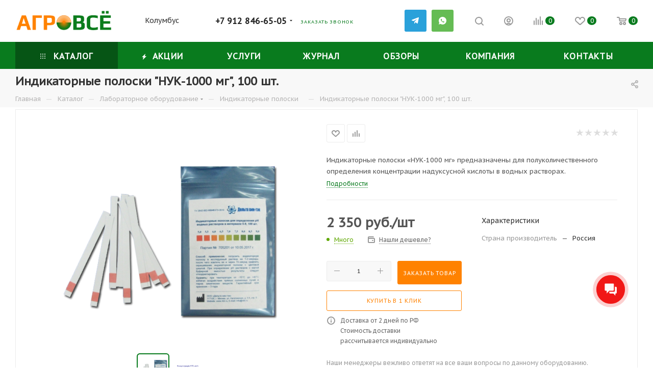

--- FILE ---
content_type: text/html; charset=UTF-8
request_url: https://agrovse.ru/bitrix/components/bitrix/sale.prediction.product.detail/ajax.php
body_size: -22
content:
	<script>
	BX.ready(function () {
		BX.onCustomEvent('onHasNewPrediction', ['', 'sale_gift_product_300630484']);
	});
	</script>
	

--- FILE ---
content_type: text/html; charset=utf-8
request_url: https://www.google.com/recaptcha/api2/anchor?ar=1&k=6Le7594UAAAAAHYSRwrRp0yqP2gQmC6mtkDY7dmb&co=aHR0cHM6Ly9hZ3JvdnNlLnJ1OjQ0Mw..&hl=ru&v=PoyoqOPhxBO7pBk68S4YbpHZ&size=invisible&anchor-ms=20000&execute-ms=30000&cb=3eoee4x0jz9q
body_size: 48873
content:
<!DOCTYPE HTML><html dir="ltr" lang="ru"><head><meta http-equiv="Content-Type" content="text/html; charset=UTF-8">
<meta http-equiv="X-UA-Compatible" content="IE=edge">
<title>reCAPTCHA</title>
<style type="text/css">
/* cyrillic-ext */
@font-face {
  font-family: 'Roboto';
  font-style: normal;
  font-weight: 400;
  font-stretch: 100%;
  src: url(//fonts.gstatic.com/s/roboto/v48/KFO7CnqEu92Fr1ME7kSn66aGLdTylUAMa3GUBHMdazTgWw.woff2) format('woff2');
  unicode-range: U+0460-052F, U+1C80-1C8A, U+20B4, U+2DE0-2DFF, U+A640-A69F, U+FE2E-FE2F;
}
/* cyrillic */
@font-face {
  font-family: 'Roboto';
  font-style: normal;
  font-weight: 400;
  font-stretch: 100%;
  src: url(//fonts.gstatic.com/s/roboto/v48/KFO7CnqEu92Fr1ME7kSn66aGLdTylUAMa3iUBHMdazTgWw.woff2) format('woff2');
  unicode-range: U+0301, U+0400-045F, U+0490-0491, U+04B0-04B1, U+2116;
}
/* greek-ext */
@font-face {
  font-family: 'Roboto';
  font-style: normal;
  font-weight: 400;
  font-stretch: 100%;
  src: url(//fonts.gstatic.com/s/roboto/v48/KFO7CnqEu92Fr1ME7kSn66aGLdTylUAMa3CUBHMdazTgWw.woff2) format('woff2');
  unicode-range: U+1F00-1FFF;
}
/* greek */
@font-face {
  font-family: 'Roboto';
  font-style: normal;
  font-weight: 400;
  font-stretch: 100%;
  src: url(//fonts.gstatic.com/s/roboto/v48/KFO7CnqEu92Fr1ME7kSn66aGLdTylUAMa3-UBHMdazTgWw.woff2) format('woff2');
  unicode-range: U+0370-0377, U+037A-037F, U+0384-038A, U+038C, U+038E-03A1, U+03A3-03FF;
}
/* math */
@font-face {
  font-family: 'Roboto';
  font-style: normal;
  font-weight: 400;
  font-stretch: 100%;
  src: url(//fonts.gstatic.com/s/roboto/v48/KFO7CnqEu92Fr1ME7kSn66aGLdTylUAMawCUBHMdazTgWw.woff2) format('woff2');
  unicode-range: U+0302-0303, U+0305, U+0307-0308, U+0310, U+0312, U+0315, U+031A, U+0326-0327, U+032C, U+032F-0330, U+0332-0333, U+0338, U+033A, U+0346, U+034D, U+0391-03A1, U+03A3-03A9, U+03B1-03C9, U+03D1, U+03D5-03D6, U+03F0-03F1, U+03F4-03F5, U+2016-2017, U+2034-2038, U+203C, U+2040, U+2043, U+2047, U+2050, U+2057, U+205F, U+2070-2071, U+2074-208E, U+2090-209C, U+20D0-20DC, U+20E1, U+20E5-20EF, U+2100-2112, U+2114-2115, U+2117-2121, U+2123-214F, U+2190, U+2192, U+2194-21AE, U+21B0-21E5, U+21F1-21F2, U+21F4-2211, U+2213-2214, U+2216-22FF, U+2308-230B, U+2310, U+2319, U+231C-2321, U+2336-237A, U+237C, U+2395, U+239B-23B7, U+23D0, U+23DC-23E1, U+2474-2475, U+25AF, U+25B3, U+25B7, U+25BD, U+25C1, U+25CA, U+25CC, U+25FB, U+266D-266F, U+27C0-27FF, U+2900-2AFF, U+2B0E-2B11, U+2B30-2B4C, U+2BFE, U+3030, U+FF5B, U+FF5D, U+1D400-1D7FF, U+1EE00-1EEFF;
}
/* symbols */
@font-face {
  font-family: 'Roboto';
  font-style: normal;
  font-weight: 400;
  font-stretch: 100%;
  src: url(//fonts.gstatic.com/s/roboto/v48/KFO7CnqEu92Fr1ME7kSn66aGLdTylUAMaxKUBHMdazTgWw.woff2) format('woff2');
  unicode-range: U+0001-000C, U+000E-001F, U+007F-009F, U+20DD-20E0, U+20E2-20E4, U+2150-218F, U+2190, U+2192, U+2194-2199, U+21AF, U+21E6-21F0, U+21F3, U+2218-2219, U+2299, U+22C4-22C6, U+2300-243F, U+2440-244A, U+2460-24FF, U+25A0-27BF, U+2800-28FF, U+2921-2922, U+2981, U+29BF, U+29EB, U+2B00-2BFF, U+4DC0-4DFF, U+FFF9-FFFB, U+10140-1018E, U+10190-1019C, U+101A0, U+101D0-101FD, U+102E0-102FB, U+10E60-10E7E, U+1D2C0-1D2D3, U+1D2E0-1D37F, U+1F000-1F0FF, U+1F100-1F1AD, U+1F1E6-1F1FF, U+1F30D-1F30F, U+1F315, U+1F31C, U+1F31E, U+1F320-1F32C, U+1F336, U+1F378, U+1F37D, U+1F382, U+1F393-1F39F, U+1F3A7-1F3A8, U+1F3AC-1F3AF, U+1F3C2, U+1F3C4-1F3C6, U+1F3CA-1F3CE, U+1F3D4-1F3E0, U+1F3ED, U+1F3F1-1F3F3, U+1F3F5-1F3F7, U+1F408, U+1F415, U+1F41F, U+1F426, U+1F43F, U+1F441-1F442, U+1F444, U+1F446-1F449, U+1F44C-1F44E, U+1F453, U+1F46A, U+1F47D, U+1F4A3, U+1F4B0, U+1F4B3, U+1F4B9, U+1F4BB, U+1F4BF, U+1F4C8-1F4CB, U+1F4D6, U+1F4DA, U+1F4DF, U+1F4E3-1F4E6, U+1F4EA-1F4ED, U+1F4F7, U+1F4F9-1F4FB, U+1F4FD-1F4FE, U+1F503, U+1F507-1F50B, U+1F50D, U+1F512-1F513, U+1F53E-1F54A, U+1F54F-1F5FA, U+1F610, U+1F650-1F67F, U+1F687, U+1F68D, U+1F691, U+1F694, U+1F698, U+1F6AD, U+1F6B2, U+1F6B9-1F6BA, U+1F6BC, U+1F6C6-1F6CF, U+1F6D3-1F6D7, U+1F6E0-1F6EA, U+1F6F0-1F6F3, U+1F6F7-1F6FC, U+1F700-1F7FF, U+1F800-1F80B, U+1F810-1F847, U+1F850-1F859, U+1F860-1F887, U+1F890-1F8AD, U+1F8B0-1F8BB, U+1F8C0-1F8C1, U+1F900-1F90B, U+1F93B, U+1F946, U+1F984, U+1F996, U+1F9E9, U+1FA00-1FA6F, U+1FA70-1FA7C, U+1FA80-1FA89, U+1FA8F-1FAC6, U+1FACE-1FADC, U+1FADF-1FAE9, U+1FAF0-1FAF8, U+1FB00-1FBFF;
}
/* vietnamese */
@font-face {
  font-family: 'Roboto';
  font-style: normal;
  font-weight: 400;
  font-stretch: 100%;
  src: url(//fonts.gstatic.com/s/roboto/v48/KFO7CnqEu92Fr1ME7kSn66aGLdTylUAMa3OUBHMdazTgWw.woff2) format('woff2');
  unicode-range: U+0102-0103, U+0110-0111, U+0128-0129, U+0168-0169, U+01A0-01A1, U+01AF-01B0, U+0300-0301, U+0303-0304, U+0308-0309, U+0323, U+0329, U+1EA0-1EF9, U+20AB;
}
/* latin-ext */
@font-face {
  font-family: 'Roboto';
  font-style: normal;
  font-weight: 400;
  font-stretch: 100%;
  src: url(//fonts.gstatic.com/s/roboto/v48/KFO7CnqEu92Fr1ME7kSn66aGLdTylUAMa3KUBHMdazTgWw.woff2) format('woff2');
  unicode-range: U+0100-02BA, U+02BD-02C5, U+02C7-02CC, U+02CE-02D7, U+02DD-02FF, U+0304, U+0308, U+0329, U+1D00-1DBF, U+1E00-1E9F, U+1EF2-1EFF, U+2020, U+20A0-20AB, U+20AD-20C0, U+2113, U+2C60-2C7F, U+A720-A7FF;
}
/* latin */
@font-face {
  font-family: 'Roboto';
  font-style: normal;
  font-weight: 400;
  font-stretch: 100%;
  src: url(//fonts.gstatic.com/s/roboto/v48/KFO7CnqEu92Fr1ME7kSn66aGLdTylUAMa3yUBHMdazQ.woff2) format('woff2');
  unicode-range: U+0000-00FF, U+0131, U+0152-0153, U+02BB-02BC, U+02C6, U+02DA, U+02DC, U+0304, U+0308, U+0329, U+2000-206F, U+20AC, U+2122, U+2191, U+2193, U+2212, U+2215, U+FEFF, U+FFFD;
}
/* cyrillic-ext */
@font-face {
  font-family: 'Roboto';
  font-style: normal;
  font-weight: 500;
  font-stretch: 100%;
  src: url(//fonts.gstatic.com/s/roboto/v48/KFO7CnqEu92Fr1ME7kSn66aGLdTylUAMa3GUBHMdazTgWw.woff2) format('woff2');
  unicode-range: U+0460-052F, U+1C80-1C8A, U+20B4, U+2DE0-2DFF, U+A640-A69F, U+FE2E-FE2F;
}
/* cyrillic */
@font-face {
  font-family: 'Roboto';
  font-style: normal;
  font-weight: 500;
  font-stretch: 100%;
  src: url(//fonts.gstatic.com/s/roboto/v48/KFO7CnqEu92Fr1ME7kSn66aGLdTylUAMa3iUBHMdazTgWw.woff2) format('woff2');
  unicode-range: U+0301, U+0400-045F, U+0490-0491, U+04B0-04B1, U+2116;
}
/* greek-ext */
@font-face {
  font-family: 'Roboto';
  font-style: normal;
  font-weight: 500;
  font-stretch: 100%;
  src: url(//fonts.gstatic.com/s/roboto/v48/KFO7CnqEu92Fr1ME7kSn66aGLdTylUAMa3CUBHMdazTgWw.woff2) format('woff2');
  unicode-range: U+1F00-1FFF;
}
/* greek */
@font-face {
  font-family: 'Roboto';
  font-style: normal;
  font-weight: 500;
  font-stretch: 100%;
  src: url(//fonts.gstatic.com/s/roboto/v48/KFO7CnqEu92Fr1ME7kSn66aGLdTylUAMa3-UBHMdazTgWw.woff2) format('woff2');
  unicode-range: U+0370-0377, U+037A-037F, U+0384-038A, U+038C, U+038E-03A1, U+03A3-03FF;
}
/* math */
@font-face {
  font-family: 'Roboto';
  font-style: normal;
  font-weight: 500;
  font-stretch: 100%;
  src: url(//fonts.gstatic.com/s/roboto/v48/KFO7CnqEu92Fr1ME7kSn66aGLdTylUAMawCUBHMdazTgWw.woff2) format('woff2');
  unicode-range: U+0302-0303, U+0305, U+0307-0308, U+0310, U+0312, U+0315, U+031A, U+0326-0327, U+032C, U+032F-0330, U+0332-0333, U+0338, U+033A, U+0346, U+034D, U+0391-03A1, U+03A3-03A9, U+03B1-03C9, U+03D1, U+03D5-03D6, U+03F0-03F1, U+03F4-03F5, U+2016-2017, U+2034-2038, U+203C, U+2040, U+2043, U+2047, U+2050, U+2057, U+205F, U+2070-2071, U+2074-208E, U+2090-209C, U+20D0-20DC, U+20E1, U+20E5-20EF, U+2100-2112, U+2114-2115, U+2117-2121, U+2123-214F, U+2190, U+2192, U+2194-21AE, U+21B0-21E5, U+21F1-21F2, U+21F4-2211, U+2213-2214, U+2216-22FF, U+2308-230B, U+2310, U+2319, U+231C-2321, U+2336-237A, U+237C, U+2395, U+239B-23B7, U+23D0, U+23DC-23E1, U+2474-2475, U+25AF, U+25B3, U+25B7, U+25BD, U+25C1, U+25CA, U+25CC, U+25FB, U+266D-266F, U+27C0-27FF, U+2900-2AFF, U+2B0E-2B11, U+2B30-2B4C, U+2BFE, U+3030, U+FF5B, U+FF5D, U+1D400-1D7FF, U+1EE00-1EEFF;
}
/* symbols */
@font-face {
  font-family: 'Roboto';
  font-style: normal;
  font-weight: 500;
  font-stretch: 100%;
  src: url(//fonts.gstatic.com/s/roboto/v48/KFO7CnqEu92Fr1ME7kSn66aGLdTylUAMaxKUBHMdazTgWw.woff2) format('woff2');
  unicode-range: U+0001-000C, U+000E-001F, U+007F-009F, U+20DD-20E0, U+20E2-20E4, U+2150-218F, U+2190, U+2192, U+2194-2199, U+21AF, U+21E6-21F0, U+21F3, U+2218-2219, U+2299, U+22C4-22C6, U+2300-243F, U+2440-244A, U+2460-24FF, U+25A0-27BF, U+2800-28FF, U+2921-2922, U+2981, U+29BF, U+29EB, U+2B00-2BFF, U+4DC0-4DFF, U+FFF9-FFFB, U+10140-1018E, U+10190-1019C, U+101A0, U+101D0-101FD, U+102E0-102FB, U+10E60-10E7E, U+1D2C0-1D2D3, U+1D2E0-1D37F, U+1F000-1F0FF, U+1F100-1F1AD, U+1F1E6-1F1FF, U+1F30D-1F30F, U+1F315, U+1F31C, U+1F31E, U+1F320-1F32C, U+1F336, U+1F378, U+1F37D, U+1F382, U+1F393-1F39F, U+1F3A7-1F3A8, U+1F3AC-1F3AF, U+1F3C2, U+1F3C4-1F3C6, U+1F3CA-1F3CE, U+1F3D4-1F3E0, U+1F3ED, U+1F3F1-1F3F3, U+1F3F5-1F3F7, U+1F408, U+1F415, U+1F41F, U+1F426, U+1F43F, U+1F441-1F442, U+1F444, U+1F446-1F449, U+1F44C-1F44E, U+1F453, U+1F46A, U+1F47D, U+1F4A3, U+1F4B0, U+1F4B3, U+1F4B9, U+1F4BB, U+1F4BF, U+1F4C8-1F4CB, U+1F4D6, U+1F4DA, U+1F4DF, U+1F4E3-1F4E6, U+1F4EA-1F4ED, U+1F4F7, U+1F4F9-1F4FB, U+1F4FD-1F4FE, U+1F503, U+1F507-1F50B, U+1F50D, U+1F512-1F513, U+1F53E-1F54A, U+1F54F-1F5FA, U+1F610, U+1F650-1F67F, U+1F687, U+1F68D, U+1F691, U+1F694, U+1F698, U+1F6AD, U+1F6B2, U+1F6B9-1F6BA, U+1F6BC, U+1F6C6-1F6CF, U+1F6D3-1F6D7, U+1F6E0-1F6EA, U+1F6F0-1F6F3, U+1F6F7-1F6FC, U+1F700-1F7FF, U+1F800-1F80B, U+1F810-1F847, U+1F850-1F859, U+1F860-1F887, U+1F890-1F8AD, U+1F8B0-1F8BB, U+1F8C0-1F8C1, U+1F900-1F90B, U+1F93B, U+1F946, U+1F984, U+1F996, U+1F9E9, U+1FA00-1FA6F, U+1FA70-1FA7C, U+1FA80-1FA89, U+1FA8F-1FAC6, U+1FACE-1FADC, U+1FADF-1FAE9, U+1FAF0-1FAF8, U+1FB00-1FBFF;
}
/* vietnamese */
@font-face {
  font-family: 'Roboto';
  font-style: normal;
  font-weight: 500;
  font-stretch: 100%;
  src: url(//fonts.gstatic.com/s/roboto/v48/KFO7CnqEu92Fr1ME7kSn66aGLdTylUAMa3OUBHMdazTgWw.woff2) format('woff2');
  unicode-range: U+0102-0103, U+0110-0111, U+0128-0129, U+0168-0169, U+01A0-01A1, U+01AF-01B0, U+0300-0301, U+0303-0304, U+0308-0309, U+0323, U+0329, U+1EA0-1EF9, U+20AB;
}
/* latin-ext */
@font-face {
  font-family: 'Roboto';
  font-style: normal;
  font-weight: 500;
  font-stretch: 100%;
  src: url(//fonts.gstatic.com/s/roboto/v48/KFO7CnqEu92Fr1ME7kSn66aGLdTylUAMa3KUBHMdazTgWw.woff2) format('woff2');
  unicode-range: U+0100-02BA, U+02BD-02C5, U+02C7-02CC, U+02CE-02D7, U+02DD-02FF, U+0304, U+0308, U+0329, U+1D00-1DBF, U+1E00-1E9F, U+1EF2-1EFF, U+2020, U+20A0-20AB, U+20AD-20C0, U+2113, U+2C60-2C7F, U+A720-A7FF;
}
/* latin */
@font-face {
  font-family: 'Roboto';
  font-style: normal;
  font-weight: 500;
  font-stretch: 100%;
  src: url(//fonts.gstatic.com/s/roboto/v48/KFO7CnqEu92Fr1ME7kSn66aGLdTylUAMa3yUBHMdazQ.woff2) format('woff2');
  unicode-range: U+0000-00FF, U+0131, U+0152-0153, U+02BB-02BC, U+02C6, U+02DA, U+02DC, U+0304, U+0308, U+0329, U+2000-206F, U+20AC, U+2122, U+2191, U+2193, U+2212, U+2215, U+FEFF, U+FFFD;
}
/* cyrillic-ext */
@font-face {
  font-family: 'Roboto';
  font-style: normal;
  font-weight: 900;
  font-stretch: 100%;
  src: url(//fonts.gstatic.com/s/roboto/v48/KFO7CnqEu92Fr1ME7kSn66aGLdTylUAMa3GUBHMdazTgWw.woff2) format('woff2');
  unicode-range: U+0460-052F, U+1C80-1C8A, U+20B4, U+2DE0-2DFF, U+A640-A69F, U+FE2E-FE2F;
}
/* cyrillic */
@font-face {
  font-family: 'Roboto';
  font-style: normal;
  font-weight: 900;
  font-stretch: 100%;
  src: url(//fonts.gstatic.com/s/roboto/v48/KFO7CnqEu92Fr1ME7kSn66aGLdTylUAMa3iUBHMdazTgWw.woff2) format('woff2');
  unicode-range: U+0301, U+0400-045F, U+0490-0491, U+04B0-04B1, U+2116;
}
/* greek-ext */
@font-face {
  font-family: 'Roboto';
  font-style: normal;
  font-weight: 900;
  font-stretch: 100%;
  src: url(//fonts.gstatic.com/s/roboto/v48/KFO7CnqEu92Fr1ME7kSn66aGLdTylUAMa3CUBHMdazTgWw.woff2) format('woff2');
  unicode-range: U+1F00-1FFF;
}
/* greek */
@font-face {
  font-family: 'Roboto';
  font-style: normal;
  font-weight: 900;
  font-stretch: 100%;
  src: url(//fonts.gstatic.com/s/roboto/v48/KFO7CnqEu92Fr1ME7kSn66aGLdTylUAMa3-UBHMdazTgWw.woff2) format('woff2');
  unicode-range: U+0370-0377, U+037A-037F, U+0384-038A, U+038C, U+038E-03A1, U+03A3-03FF;
}
/* math */
@font-face {
  font-family: 'Roboto';
  font-style: normal;
  font-weight: 900;
  font-stretch: 100%;
  src: url(//fonts.gstatic.com/s/roboto/v48/KFO7CnqEu92Fr1ME7kSn66aGLdTylUAMawCUBHMdazTgWw.woff2) format('woff2');
  unicode-range: U+0302-0303, U+0305, U+0307-0308, U+0310, U+0312, U+0315, U+031A, U+0326-0327, U+032C, U+032F-0330, U+0332-0333, U+0338, U+033A, U+0346, U+034D, U+0391-03A1, U+03A3-03A9, U+03B1-03C9, U+03D1, U+03D5-03D6, U+03F0-03F1, U+03F4-03F5, U+2016-2017, U+2034-2038, U+203C, U+2040, U+2043, U+2047, U+2050, U+2057, U+205F, U+2070-2071, U+2074-208E, U+2090-209C, U+20D0-20DC, U+20E1, U+20E5-20EF, U+2100-2112, U+2114-2115, U+2117-2121, U+2123-214F, U+2190, U+2192, U+2194-21AE, U+21B0-21E5, U+21F1-21F2, U+21F4-2211, U+2213-2214, U+2216-22FF, U+2308-230B, U+2310, U+2319, U+231C-2321, U+2336-237A, U+237C, U+2395, U+239B-23B7, U+23D0, U+23DC-23E1, U+2474-2475, U+25AF, U+25B3, U+25B7, U+25BD, U+25C1, U+25CA, U+25CC, U+25FB, U+266D-266F, U+27C0-27FF, U+2900-2AFF, U+2B0E-2B11, U+2B30-2B4C, U+2BFE, U+3030, U+FF5B, U+FF5D, U+1D400-1D7FF, U+1EE00-1EEFF;
}
/* symbols */
@font-face {
  font-family: 'Roboto';
  font-style: normal;
  font-weight: 900;
  font-stretch: 100%;
  src: url(//fonts.gstatic.com/s/roboto/v48/KFO7CnqEu92Fr1ME7kSn66aGLdTylUAMaxKUBHMdazTgWw.woff2) format('woff2');
  unicode-range: U+0001-000C, U+000E-001F, U+007F-009F, U+20DD-20E0, U+20E2-20E4, U+2150-218F, U+2190, U+2192, U+2194-2199, U+21AF, U+21E6-21F0, U+21F3, U+2218-2219, U+2299, U+22C4-22C6, U+2300-243F, U+2440-244A, U+2460-24FF, U+25A0-27BF, U+2800-28FF, U+2921-2922, U+2981, U+29BF, U+29EB, U+2B00-2BFF, U+4DC0-4DFF, U+FFF9-FFFB, U+10140-1018E, U+10190-1019C, U+101A0, U+101D0-101FD, U+102E0-102FB, U+10E60-10E7E, U+1D2C0-1D2D3, U+1D2E0-1D37F, U+1F000-1F0FF, U+1F100-1F1AD, U+1F1E6-1F1FF, U+1F30D-1F30F, U+1F315, U+1F31C, U+1F31E, U+1F320-1F32C, U+1F336, U+1F378, U+1F37D, U+1F382, U+1F393-1F39F, U+1F3A7-1F3A8, U+1F3AC-1F3AF, U+1F3C2, U+1F3C4-1F3C6, U+1F3CA-1F3CE, U+1F3D4-1F3E0, U+1F3ED, U+1F3F1-1F3F3, U+1F3F5-1F3F7, U+1F408, U+1F415, U+1F41F, U+1F426, U+1F43F, U+1F441-1F442, U+1F444, U+1F446-1F449, U+1F44C-1F44E, U+1F453, U+1F46A, U+1F47D, U+1F4A3, U+1F4B0, U+1F4B3, U+1F4B9, U+1F4BB, U+1F4BF, U+1F4C8-1F4CB, U+1F4D6, U+1F4DA, U+1F4DF, U+1F4E3-1F4E6, U+1F4EA-1F4ED, U+1F4F7, U+1F4F9-1F4FB, U+1F4FD-1F4FE, U+1F503, U+1F507-1F50B, U+1F50D, U+1F512-1F513, U+1F53E-1F54A, U+1F54F-1F5FA, U+1F610, U+1F650-1F67F, U+1F687, U+1F68D, U+1F691, U+1F694, U+1F698, U+1F6AD, U+1F6B2, U+1F6B9-1F6BA, U+1F6BC, U+1F6C6-1F6CF, U+1F6D3-1F6D7, U+1F6E0-1F6EA, U+1F6F0-1F6F3, U+1F6F7-1F6FC, U+1F700-1F7FF, U+1F800-1F80B, U+1F810-1F847, U+1F850-1F859, U+1F860-1F887, U+1F890-1F8AD, U+1F8B0-1F8BB, U+1F8C0-1F8C1, U+1F900-1F90B, U+1F93B, U+1F946, U+1F984, U+1F996, U+1F9E9, U+1FA00-1FA6F, U+1FA70-1FA7C, U+1FA80-1FA89, U+1FA8F-1FAC6, U+1FACE-1FADC, U+1FADF-1FAE9, U+1FAF0-1FAF8, U+1FB00-1FBFF;
}
/* vietnamese */
@font-face {
  font-family: 'Roboto';
  font-style: normal;
  font-weight: 900;
  font-stretch: 100%;
  src: url(//fonts.gstatic.com/s/roboto/v48/KFO7CnqEu92Fr1ME7kSn66aGLdTylUAMa3OUBHMdazTgWw.woff2) format('woff2');
  unicode-range: U+0102-0103, U+0110-0111, U+0128-0129, U+0168-0169, U+01A0-01A1, U+01AF-01B0, U+0300-0301, U+0303-0304, U+0308-0309, U+0323, U+0329, U+1EA0-1EF9, U+20AB;
}
/* latin-ext */
@font-face {
  font-family: 'Roboto';
  font-style: normal;
  font-weight: 900;
  font-stretch: 100%;
  src: url(//fonts.gstatic.com/s/roboto/v48/KFO7CnqEu92Fr1ME7kSn66aGLdTylUAMa3KUBHMdazTgWw.woff2) format('woff2');
  unicode-range: U+0100-02BA, U+02BD-02C5, U+02C7-02CC, U+02CE-02D7, U+02DD-02FF, U+0304, U+0308, U+0329, U+1D00-1DBF, U+1E00-1E9F, U+1EF2-1EFF, U+2020, U+20A0-20AB, U+20AD-20C0, U+2113, U+2C60-2C7F, U+A720-A7FF;
}
/* latin */
@font-face {
  font-family: 'Roboto';
  font-style: normal;
  font-weight: 900;
  font-stretch: 100%;
  src: url(//fonts.gstatic.com/s/roboto/v48/KFO7CnqEu92Fr1ME7kSn66aGLdTylUAMa3yUBHMdazQ.woff2) format('woff2');
  unicode-range: U+0000-00FF, U+0131, U+0152-0153, U+02BB-02BC, U+02C6, U+02DA, U+02DC, U+0304, U+0308, U+0329, U+2000-206F, U+20AC, U+2122, U+2191, U+2193, U+2212, U+2215, U+FEFF, U+FFFD;
}

</style>
<link rel="stylesheet" type="text/css" href="https://www.gstatic.com/recaptcha/releases/PoyoqOPhxBO7pBk68S4YbpHZ/styles__ltr.css">
<script nonce="Ae7k6Bu59oQmH2SbWDGWaQ" type="text/javascript">window['__recaptcha_api'] = 'https://www.google.com/recaptcha/api2/';</script>
<script type="text/javascript" src="https://www.gstatic.com/recaptcha/releases/PoyoqOPhxBO7pBk68S4YbpHZ/recaptcha__ru.js" nonce="Ae7k6Bu59oQmH2SbWDGWaQ">
      
    </script></head>
<body><div id="rc-anchor-alert" class="rc-anchor-alert"></div>
<input type="hidden" id="recaptcha-token" value="[base64]">
<script type="text/javascript" nonce="Ae7k6Bu59oQmH2SbWDGWaQ">
      recaptcha.anchor.Main.init("[\x22ainput\x22,[\x22bgdata\x22,\x22\x22,\[base64]/[base64]/[base64]/ZyhXLGgpOnEoW04sMjEsbF0sVywwKSxoKSxmYWxzZSxmYWxzZSl9Y2F0Y2goayl7RygzNTgsVyk/[base64]/[base64]/[base64]/[base64]/[base64]/[base64]/[base64]/bmV3IEJbT10oRFswXSk6dz09Mj9uZXcgQltPXShEWzBdLERbMV0pOnc9PTM/bmV3IEJbT10oRFswXSxEWzFdLERbMl0pOnc9PTQ/[base64]/[base64]/[base64]/[base64]/[base64]\\u003d\x22,\[base64]\x22,\x22C8KAw4/Dl3/DvMOww5fDv8O3w6ZKMMOxwowjw5suwp8NR8OgPcO8w5PDp8Ktw7vDj2LCvsO0w5XDjcKiw694UnYZwrrCu1TDhcKifGR2WcOZUwdtw4rDmMO4w5XDqClUwpYow4JgwrzDtsK+CGwFw4LDhcO+ScODw4NjDDDCrcOQBDETw5BsXsK/wp/DhSXCgnDCi8OYEXfDlMOhw6fDgMOsdmLCoMOOw4EIWULCmcKwwrdqwoTCgHBtUHfDlyzCoMObeT7Cl8KKF19kMsOMLcKZK8OmwrEYw7zCojZpKMKyDcOsD8KNJcO5VQjCkFXCrnLDn8KQLsOtKcKpw7RuTsKSe8OVwqY/wowGP0obaMOvaT7CrMK+wqTDqsKww4rCpMOlBcKCcsOCScOPJ8OCwrRawoLCmhDCoHl5PHPCjMOYRGvDjnQhcknDsEovwqMIL8KLe1XChgBMwqcMwobCkg/DhMOLw51iw5EFw7UkXB7DmsOPwqZtcER4wrTChzLCgMOLBcOPWsOVwrTCiTVQMiBCXh/DmX3Dtg7DqWzDlnoyRCYUcMKiLxbCi0bCo0bDvsKww7PDgcOwD8KPwpYMGcOsHcKfwrbCrk3CjTdrF8OZwp4wKmZqaEsTG8OvazPDjMOlw7Emw799wpJFAwXDrRPCqsONw7rCp306w6TCuXlRw6vCjz/DoyV7FBPDu8Kww4nCmcKRwpNbw5vDvBbCrMOOw5jDrETCqDPDtsOOejg2PcOkwrJDwoDDr2h7w7Z+wp5KFsOuw4FiagrCrsK9wohNwosBQMOrOsKtwqxhwpI6w65yw4fCsy3DmcOkY1XDlBJ6w5/DtsOuwq5TIhfDgcKhw49Zwo1WahLCs0lew6jCjFcqwoYQw6PClDrDnsKPVTQhwpAQwo8xYMOgw7l/w7PDisKHIDQaWUcnbAM/KBjDjMKEAlVAwpnDrsO/[base64]/[base64]/aStqaG7DlwfDo3/CjMKFwpTCo0LDhcOzaMKgccOWHB0UwpE4NQsgwqQ5wq3CqMOSwrAsbHbDksO7wrDCuG7Dh8OOwo5kR8Obwq9FHMOnTRTCuy5uwoZXbWjDkz/CpjzCnMOYHcKiN1rDjMOvwpbDoFRWw6rCuMOwwqPCksKiccK8IXp9McKVw4pOPTjCg0vCn2TDu8OMCF0ywpdUchlPQ8KKwqDCnMOQNmvCvyIRdhQaZW/DvmokGRTDk2bDkDp3IHHCt8KNwoDCqsKtwpfCp0A6w4vDvMK5wrc+OcOEB8K4w7Yww6JBw6HDlMOmwp1eJHNOTsKRBHArwrBBwqpfVhFMRzvCnEnCj8KXwpdyPh8/wr7ClMKYw4oMw4bCtMOqwrU2fMKVWWTDgCAQU1rDhlPDpMOgwpUAwo5kER86wrLCuCJJYQZFaMOHw6zDnhDDlcOWJcO8Ny5KT0jCsHDDv8OHw5bCvx/[base64]/w5vDoMOPw4TDgcOvwoXDihnCg04jwqASw5PDvsKMwoDCpsOfw5XCi1DCosOTEg18c3IDw6PDuSzCk8OvUMO7WcOjw5zCisK0DMKGw4zDhk3DusKaMsOsAyXCo3YOwoUsw4Y7eMO0wrjCoiInw49/OD5wwrHCjGzDmcK1UMOvwqbDlQ8sAS/CmmVQdETCv1NswqR/XcOBwrw0TsOawqhIwpMyNMOnMsKvwqDCpcK9wrZVfUXDnlDDiDQJWQE9w5gow5fCq8Kbw5JubcOww6bDrwXCoz/ClVPDgsKvw5s8w5HDisOZd8OgacKVwpAEwqEiBUvDoMOkw6PCg8KFCVfDtMKmwrnDsywbw7JHw74iw5pyOXdUw6fDuMKBSH5rw4FRKDtdIcKGa8O7wrQmbmzDucOBR3vCvkMrLMO8Ek/ClMOgXMK+Vjh9aGfDmsKCbHRow7XCuifCtMOpDxTDi8K9Ikhsw7V5wpkxw6Aqw7ZNeMOABG3DtcK1FsOsJU9FwrnDqCXCucOLw6pzw5MvfcO3w4dOw7B8wrXDk8OQwoMMFmNTw7/[base64]/CiBrDkMO+w49/wp/ChwrCrcONC8OFOhkrXcKSYcKjGwfDm1zDqW5ybcKjw7zDtsKMw4nDgQPDi8Kmw5jCu17Dqiddw550w6cXwoI3w5XDv8O2wpXDt8OVwpR/YnkUdmXCgsOpw7cQSMKFEzgzw7Vmw4nDpMKRw5M5wpF1wp/CsMOTw6TCgsOpw7MtD2vDhmXDqxYyw6wtw5pOw7DDhUgqwrshWcKCUsKDwrnCnwQObcKkFsK2wrpkw6sIw6EAw4LCuH8+woUyABR9dMOZYMKNw57DolAbBcOYODALBkJXTBd/wr/[base64]/DjW4qT8Kxw6AEw6fCkXbCtcOvwqPDvMOZVsONwqhuwrjDnsOMwr56w4XCqcKhQ8OCw4w2c8OmeiZYw7jCncK/wo8bED/Dgm/CtDA6YD5Mw6PCsMOOwqrCgsK6dcKlw7vDmBM+EMKDw6pvwqjDmsOpLTPCmMOUw5XChTRZw7HColsvwocBGMO6w60/JsKcRsKMccKPEsOGwoXClh/CmcONelY8BH/Dm8OEd8KvHk04RC4Xw4JNw7V8d8OFw6EnahR2NMOcWcKJw7nDjwPCq8O5wrbCni7DvWvDhMKSDcO+wpkRf8KBUcKHRBPDjMOFwpnDpWNDwobDjcKAembDusK/woDCqQnDn8KzZkUowolpCMOSwoMUw6XDvyTDqhgDZcOPw5g4G8KPTkvCshZxw6vCgcOfC8KOwovCuH/DpsOtPDfCnSrDi8KiTMKcesO7wofDmcKLGcOLwpLCgcKuw6PCgS3Dp8OkK2lZTlTChVF5w6REwoIzw5TCmCINH8KhW8KoC8KswoV3csKwwoXDu8KwMxLCvsK3w5AndsKqVhNrwrZKOcObRhgVb0kIw458dT1AFsOBQcK0FMOnwpXDuMKqwqRIw59qRsO/wqw5FEoyw4TDpllDRsOHPntRwpnDg8KQwr85wpLCoMOxIcK+wrHCuyLCkcObd8OvwqzDvB/DqTHCssKYwrgZwpfCl3bCrcOKDcO1HH7Cl8O4LcKbdMOTw6Ulwqkww7MWXkLCj3XCnjXCvsK2UkkwLg/CjkcSwrA+WAzCmMKBQFxBL8KIw7F8wqvCo0HDuMKnw7h1w5jCk8OwwpRjUsOKwqZ5w6fDucOcL0fCuSrCjcO3wrM5CQHCr8O+ZhXDg8OME8KmfiMVbsO7wpPCrcK6O2nCi8Oow5MTGnXDtMORdHfCj8KxSR/[base64]/DuV7DuycEw5leARfDs2rDjcOpw4xraHbDpcKAbQQswrLDgMKUw7/DsRFTS8K6wq9Lw6QFYMKVFMOXVsKswocTN8KdLcKsQ8OJwpPCisKNYCMNbRxgLB1Zwr5nwqvDg8KTa8OAFDPDrcK/Wm44dsORWcOSw7LCjsK4Txtmw4fCvVLDp3XChsK6wo7DtBRGw7UPABbCuWbDo8KiwqVRLgE6Bh/Dmn/ChQ/CnsKfLMKOw43Ch2svw4PDlsKvYcK6LcOYwrJYCMONF1YFEcOew4FINQM+J8Osw51VH3pjw6fCvGsfw5zDuMKgNcOTD1TCpGYxaTrDigF/fsOtdMKUd8O9w63DjMKzNBAHU8OyTRfDpMOCwq9vfwlGaMO2SFRsw6/[base64]/w5nDrGnDtwrCn8Okw4vCjTwHcMKuwpc0V8KeTTHDm0nCiMKDw7shwpPDrirCvMKJVBAxw5vCn8O3QsOqGcOhwr7DjkzCq0sWUVjCu8K3wrvDvsKuGl/Dv8Oewr3Ds2pfHmvCnsKlOcKZPk/[base64]/wrB1w6jCs1xDw6/Dh8K7w7VRYMKsw5zCvw/DvMK6w5pzBi0rwoPChcO9wrXCrzgod2k/H1bChMKRwoLCjcO6wr10w7Igw7/CmsOKw51lemLCrE7DkFV6d3vDusKOPMKxCWJWw73DjGJsVzbClsOuwoY/PsOaNihjC252wp5awp3Cq8Oww6HCthAlw4zDt8OSw6XCtDMyaS9fw6nDpmxfwqQaEcK+fcOaUQxHw7/DjsObDBpsZh3ChsOQWhXCgcO7bndGVBkxw4tId3nDicK7PMORw6Vmw7vCgcKHXRHCll9oKitcJMK0w7vDjljCqsOtw7M4UxZXwoBzXMKKTcO/wpdDa1UKR8Oewq8oWH8hMBfDukDDv8OtG8KTw70Gw5A7FsOpw4BoIsKPwrhcHHfDsMOib8Ogw6nCk8Oxw7fCkGjCqMKSw6AkGcO5csKNagzCiWnCrcKgERPCkcKcY8OJQnjCkMKLPRlswo7DlsKdO8KBDGjChnzDpcKKwrPChV49TSt/woolwrgkw7DChULCssKqw6/CgiocX0AJw441VQ8aZW/CrsOZDMOpIhBDQyHDiMK/ZQXDvcKNKkvDnsONesKrwq96wq9ZbRvCvsKsw6PCv8OOwrvDrcOhw7fCucONwoDCgMOtEsOIaxfClGLCiMKQasOiwrAaVClNSDjDuhQleW/CkD8Cw7Q2f3hZNMKlwr3Do8OiwpbCg1fDpnDCoF94TsOpdcKvwotwFGLCiHVmw5towqTClT0qwovCszLDt1ISQy7DiRrDjDZUw7MDTMKbO8KuM2XDu8KUwpnCmcOew7rCksO4K8Oob8O7wrs9worDlcKQw5EVwpTDn8OKDj/Cr0o3wqHDjVPCkynCjsO3w6IWwpbDoXHCrlgcLcOXw7fCgMOgMQHCi8OfwrQRw5PCgCPCrMOyScOewpTDtsKJwp0KPMOEIcOVw7fDlCXCpsOnwqfChU/DnWo0VMOOfMK/aMKVw708wpHDnCgOF8Opw6XCmVkmJsOVwovDusOWGcKcw5/ChMONw5dsQl8NwpQVIMKLw5vDojMbwpnDv03Cu03DpsKYw4NAQcKXwpFXMy5Fw5rDimRuSnISU8KVbMOkdwjCq0nCuW8WKxUMwqvCl3gQDsKcAcO2NUzDs1J7HMOKw6kocMK6w6ZZRsKNwrvDk1wNWw5qEjoIRcKBw6rDk8KrRsK0w7VDw4/CpAnCqClLw5rCpXTCjcKAwrsgwqvDmGPCjE1GwqsFwrfDl24Jw4c8w6XDigjCgANKcmhIcHt/w4rCi8KIHsKVdC1TO8O3wp3CtMOxw67CtsKCwpcuPnvDuTwGwoMLfcOEw5vDr0nDhcK1w4kQw5LDi8KAZALCncKDwr/DuzYuDTbCqMK+w6UkHX8fN8O3wpfCjsKQJVUsw6zCqcO3w6XDq8KYwqINW8OtWMKpwoROw6HDp2VTdiRsRcK/SmLCqcOodWQuw77CkcKDw4hXJR7CpwvCvcO5AsOMMgHCjTVjw4cyOyPDlsKQfMKpBV5TN8KfHkF4wq0+w7vCqsOeazzCj3dbw4vDscONw7knwofDrMOEwoXDjkLDowEXwqzCh8OWwowZIUU0w6Q+w5oiwqDCoVRDKkTCnz/[base64]/HDIQwosVQjTDhjNEwq/Cu8O0b8KocsOzJsOcw6zClMO0wp5Aw4NAQgbDmFN5QkZxw718TcKBwoQTwrTDjRwYF8OIPyVKWcOfwoLDmxlLwpBDClvDoW7Ct1HCoGTDksKnbcKmwog7Thwtw6RrwqhPwppgU1zCo8OCHCrDkCIbDMK6w4/[base64]/[base64]/CjMKvCjdhw45+GHbDvcKzw4Bww5UaW8OYw51dwqnDhMK1w648bm10DknDq8KtEzvCssKAw43CrsKyw5YXAsOXaHxBLSbDjcORwpdyM2DCpcKxwolZRAZFwoksOh/DvinCgEkEw4jDhkPCuMKOOsK5w5I9w6cndB81SxJ5w4vCoU5Uw4vDoV/CigVrGGjClcKwMmLCjMOpG8OOwp5Zw5rCly18w4MHw4tmwqLCisOzZjzCj8Kbw47ChxfDoMO/wojDvsKrY8OSw7LDqmNqPMOKw7IgRVwAw5nDtQHDu3RbGnrDlxzDo3kDKMO7M0JgwrVIwqhLwrnDmDHDrCDCrcOOXXAXScOyfBvDrW8jLlUswq/DosO1DzU8TsKra8KIw58bw4rCpcOAw7ZiES8LB3V/GcOkZcKzfcOrHBvDt3jDqnbDtXNUA2IDwqkmKn3Dqk0ZLcKFwrJXVcKfw40MwpdPw5fCqsKVwpfDpwPDi2HCnzdJw6xWwqrDmsOPw4rDuB85wqbDqBXDv8Obw6Uvw4/DpmnDrgoXUWwLZjrCh8O6w6kPwoHDiFHDpsOCwpxHw4vCkMKWZsKAKcObBCPCqiUjw6XCj8ObwoHDicOYMcOvYg8mwq9bNXXDisOLwp98w4DDiFvDl0XCrsORcMOCw7Uhw5oLa2jCmBzDoBFYLATClEnCpcOAOzjCjgRSw6/[base64]/BjzCuMKCw4bCucK1w5NbU8Opw4fCi2vDnRXCosO2w4PDkXvDhXoRF2YRwrIcM8OiecKNw4dKwrs+wpHDrcKHw4d2wrHCjx8dwqlIScKQGGjDrmBgwrtHwrJ5FDvDvihlwp5OQ8KTwpI9G8KEwoEyw5lXYsKudFw6F8K0NMKnK0YPw6NBWSbDm8KVDsOsw6PCqizCoT/Cl8O+wonDtXp2NcOgw4XDusKQdcOSwoggw5zDpsOdGcKJHcOWwrHDsMOzaWQnwooeJsKbN8O4w5TDoMKdF2VvZMKMMsKuw6MvwqTCvcOnJMKhbMK1BW/[base64]/w5cTwovCpcKxYsKXLcKiwodcZRdVVcOgbSw1wq8cQEAfwrcQwqxqQAAuFyJ3wrTDvgDDp1rDusOPwpA1w5zCvzDDtcO/VkXCoh1iwqzCjmZHXzfCmDx3w73CpX8kwoLDo8OUw4DDvQXCgSnCi2MDSxs3w6TCsAUZwrjCs8OKwqjDlV0Lwo8JGwvCpiFswpbDr8KoAD7ClcOwTibCrTvCtMOZw5TCvsO/[base64]/w783THnCksO0SsKqdMObYcOcM2vCqwrDnT/[base64]/[base64]/[base64]/wpfDsALCgSHDosOpYsKIEhM5WT1Pw4TDoBA9w6nDrcKJwrzDhRFnDGXCksOXBcKgwrhhRkokEMKhb8OdED56U3TDtcO2Zl1Ywq4XwrICNcKIw5zCsMOPOsOuwoAudsOYwq7ChW/[base64]/wpjCkBbCisOJw71kw4XCtcKEE8Kdw5QjWkUOF1nDmsKrFcKgwpvCklPCmsKtwo/CvMOowrbDqicGKDDCnibCh2pCJglew6gHT8KcGhN/woDChBvDhQjCp8KHLsOtwp5hdcKCwq/CtnzCuAgqw4fCj8KHVEsUwozCgE1BecKKLCvDscO9J8KTwp45woxXwownw4zCtRnDmMKcw4Yew7zCt8Ksw6FWcxnCogbCksKaw68Qw7fDuHzCocKGw5PCniJXAsK3woJ/wq8Pwq9UOn7DmntuLx7Ct8OcwoDCmkxuwp0vw7kCwpDCuMODVMKWEXPDmsOyw7HDvcOzOcKiZhnCjwpIe8O5LXobwp7CkkHDjcOhwrxYGCQqw4Imw5bCtMO7w6PDksKNw6p0fcOCw64ZwqzDgMODScKGwpcqYm/CrDfCmsOcwrvDgA8PwoNpUcKWwrzDi8KyQsO/w4xyw6zCmFEzRBEPBlZrP1vCs8ORwrxFZEXDvsOWAxvClHUXwrzDh8KawpnDpsKyX0BKGBJoE0ARTHjDj8OEZCAJwpTDuS3DmsO5G1xdw44Vwrt7woPCicKsw6hde0ZIWsOCWS4mw5UGc8KcOQrCt8Oxw4BEwpPDlcOURsKcwp/CkkrCk0FKwrXDtMOVw7bDtVPDlMOlwrrCo8OdD8KDOMKqMMKEwqfCi8O1EcK5wqrCoMOuwrAMfDTDkmvDoENnw71pLMOJw71iAcOOwrQwKsKKC8K4wqIGw79EYyPCjsKSbm3DtBzCnQLCicKQDsOfwq0ywovDmRZAIAl2w79/wrh9SMOxSBTDpSBtU1XDnsKPw5xucsKoRMKpwr46E8OKwqh7SHcZwoXCisKyZVvChcOGwqfDq8OtciBVw7BBKzZaOCrDjQdWXl56wqzDoEs+Kj5TTMKGwrDDsMKdwr/DiHl4Sh3CjcKQIsKLG8ObworCjzkYw7NBdULDi2MwwpfDmRYbw6LDsz/CssOkd8Kaw7M7w6d8wpE0wrd5wrtnw7LCoTMdUsOOdcOzNjrClnPDkhgjV2Uuwq4Xw7Q6w4Ndw5luw5LCicKfSsK5wr3Cgz9Rw6gUwqjCniB0wppHw7DCu8KpHBHCvSNBI8KCwrNkw5IawrnCr1zDp8KQw7s/PV96wpY1w555wosOUHQswoDDicKCE8OSw6HCu2AzwpsQdg9Hw4TCusKnw65Sw5zDm0EJw5HDqR1/VMOST8OXw7nDjDFMwrfDrxARBUbCiTEVw64qw6nDtk5gwrU3MhDCksKjwrXCqXTDkcOKwpkGUcOiMMK3bwg2woLDpDHChcKKSnpuWjQoWjnCqz4Kewg/[base64]/[base64]/Dt8KMSMO2wqHCkylGw7/Cv3cTwql2w6gsw7ECUMOlOsOAwpk4VMKZwoowSRlUwo4GBURPw5QMIMO/w6vDkhHDkMKQwrbCuy7Cki3Cj8O5XsODTcKAwr8TwpojKsKOwpMpRMKAwrA1w7PDnj/Du2x0bRjDhyk5AcKiwq/Dp8O5e23CvEJKwrAgw5IRwrzCvAhMcEPDocORwq49wrnDpcK/w4lJdXxZwrjDp8ORwp3DicKgwoYnG8Krw6nCr8OwaMORGsKdEhcMfsOhw4bCj1oIw7/DsQUqw40fwpHCshNgMMK3PsOPHMKUfMKMwoYgL8KDXCfDrsOuMcKew5QHclrDlcK/w6LDkQrDoW86WXV1KlAgwojDuh7DthfCqsOQH2/DtD3DhTrCoynClcOXw6JJw40zSmo+wqjCsFc4w6nDgcO5wqDDigEcw47DsUItc0B3w4JoR8Kmwp/ChUfDumrDssONw6gKwoBBV8OJw5nCtwQaw5xXAn0wwooALw06b2towp1kdMKwCcKhIVYMdsKBQxzCkknCrAPDlcOgwqvCjsKtwo4kwoZga8OxDMO6WSx6wpEJwqMQNjbCsMK4KgN6w4/[base64]/ScOnG8ODJMOQdsOfcHDCpGZ9SsKmP8K+RBV1wr/DucO3w5wWOcK5El7DnsO8w4/ClnYXWsO3wqxIwq4jw7/CrH88KcK3wqtlDcOqwrQ2VkFWw6vChcKKCsKNwobDk8KAAsK/GxvCiMObwqxXwrzDksKJwrjCpsKdQ8OlNCkHw58JR8KGT8OtTTpbwoIIFFvDvVUXMHUUw5vChcOmw6BRwqjDicOfUR/CjAjCscKUGcOfw6/CqE/Cg8ODPMOVKMO7Z2pew418d8KIHcKME8Oqw4LCux/DgMKMwpVoZ8OOZlrDmlIIwrkTTMK4bn1+N8OlwpBzD23Do23DhGTCnw/Cj09xwqsPw5vDkz/[base64]/[base64]/[base64]/[base64]/w7fCsQTCrW1QIcK4wojDtEnDhnonw7nDocOWJxPCn8OeYsOcDUE4RRnDiyJkwpsgwpbDmy/[base64]/w5tCw4nDjMKiUTzCuMOVacOowrQRasKCU1sPw71fw53CscKMAzdMwrYDw5rCnHVqw797PDB7BMKJBi/[base64]/[base64]/ETBvACM2wr/[base64]/PsOdw5Adw4MIecOaMEFEwqvDisOtw4DChsKuNG4BIMOpacKcw7nDs8OjJMKuYMKNwoFDHcOsR8O7ZcO6E8OlQcOkwoLCkBhVwrFiL8K3TWoeH8K8wpvDkybCjDEnw5zDkGLCkMKbw7fDizPCmMOswoLDs8KmQMKADHPDusKVHcK7PwxoVW1wQA7CkGIfw5bClF/DmUTCssOECMOvemoDLmPDkcK/w4YiBz/DmsO7wq/[base64]/Cuz0Xwo/CrcK0w5rCgQjDo1nDnDzCn3nCvkA6w6QgwosSw4xPwrLDnDIcw6R7w7nCh8O/CsK8w5ZQcMKOw4nDgUHDmHtTbQ9LB8KXdUvCgMKnw4teeC7CiMKHHMODOw5IwqQHYWpjJAc6wqtjFz0Vw7MVw7B7aMOAw5VLX8OYwrLCqlRdacKTwqTDssOxaMOuW8OWXXzDncKswogCw4VTwqJQT8OEw6thw6/CgcK4FcK7H0XCucKWwrzCm8KbccOpA8OFw4I/w4cHUGgqwpPDs8OzwrXCtxPDiMOLw5J2wp7DsETDhjZtOcOWwoHDiGJJdm/DgVoZBMKdGMKIP8KKGWTDsiJqwozCqMKhDFDCgDc/dsOLecK7wrklEnXCulYXwrTCqTIHw4DDrDJESMKvG8K/Qn3CsMKrwoPCsgTChEAxBcKvw67DucODUAXCksKQfMOHw6YxJH7DmS53w5XDgnMKw4pQwo1awr3CkcKCwr7ClSgDwpXDqQ8UBMORDFQlU8ORAUhDwq8dw7AkBWjDkUXCqcK3w4Njw5XDvMOLw4Z2w55yw5Rywo3CscOKTMOmAg9qMjrCmcKnw68rwq/DvsKuwoUcSjVlXEk6w6kJdMO3w7QMQsKabW1ww5zCqcKiw73DjFdnwoxRwpvCrT7DrSVDBMO4w7DDncKkwphZCC/[base64]/[base64]/w6FQOwg3w457GMKjfFXCoVQADE1+w4JAe8Ohe8OJw7Y4w5N+MsKqV3NLw7Yiw5PDsMKSRTZkw4DDhMO2wr/DucO4ZkLDhiNsw5DDrj9dRcOlGA47TljCnQTCgkBPw6wYAQNVwpR7aMOfdiI5w6jDtS3CpcOtw4dPw5fDtcOawrrDrCADbsOjwq/[base64]/DuG7Dswl6Jjx1VMOiF8Kqw7UQAx7DlcK/[base64]/CrMOpB8KTwrnDt8K+DjcYwrPDgkgZEMOSwpMAZMOJw4gAd1pdAsOzecKcS1rDuipRwqUAw57Dn8K9w7EebcOYwpfCl8Oawp7Dm3DDo3VJwpXCicKgw4bCm8O9dMKdwqsdLk0TbcOsw6vCkyInBk/[base64]/bjcbw5VRLcOtw4J3w5XCvcOvw4wSwofCpULCjsOdwqLDqRvCiw4DwqR3HD/[base64]/CyDDpAJGw7JHX8KVBsKHLMKkWUJawpA1wrRww7Z7w4lqw5/DvVMmanAgPcK4w5NpOsOkwoXDtMO2FcOHw47DvnxYKcOzd8KnfybClmBcwqJCw5LCkV5QajFcw47CnTovw61GN8OefcOiCCgTbQNlwr/Dum15wqjCvXnCnkPDgMKFSV/CgVd/PcOBw7B+w49dJcO/EHsrbcOtccKkw7JKw5kdEyZta8OVw4vCjcOTIcK5fBvDucK6K8KOwonCtcOXw5gOwoHDtsK3wocRBCgXw67DhcOTdS/DvcO+eMKwwrc2ZcK2S1FIPAbDlcK2CMKVwpPCr8KJQnnCrg/DrVvCkW18HMOGLMORwrLDnMKowrdAwqofYD1Ka8Ohwp8sT8OpCyzCn8KyUmbDmDs/VGMaBXTCvsK4wqgNDADCtcOdYVjDvg7Ch8KEw5FNccKMwqzCp8OQd8ODEQbDksKCwqVXw5/[base64]/CmsOxMj/CtMKiw4Ahw5FRw5gGCMKpw7Jmw5Z5DyXDgyvCtsKzw5k7w4B8w6nDmsKmOMKJXlnDi8O6AMKofmjCnsKONiLDgAR2UxXDljvDhWZdScOlG8OlwqXDhsKZPMK/wr80w7EZYWELwpI8w5/CpcK3WcKGw5Ydwo0zOcKGwp/[base64]/DpMOrf39MPEZqwrUXMid1HsOUwpJxcCdqw6EswrjCvV3DhxJdwqN0LGnCk8K8w7IUMsKlw4kcwp7Dkw7Cti5cC2HCpMKMG8OUEWLDm13DiBl1w7fCv217DMK/wphnDwPDlsOsw5rDq8O9w4bCksOYbcOQKsKkWcOLasOswowHXsKgTzggwpfDrW3DusK5XcOJw5AeQsOjZ8OJw7ddw70Wwq7Cr8K1dhnDiznCoR4nwo3ClFvDrcO0UcOHw6gKcMKcWi5Zw6BPYcKZAmMDQ2YYwpHCrcKuw4/[base64]/CuBAywrDCsDrCoyYvw5BeScOcw5fDjULDr8KYw61VwqrClBEUwpcSYsKkZcKJbsOcQ3TDjQADLF4lB8OuDDRow5DCn1vChMKbw7fCncKifCMFw4RAw6J5eF0Fw6vDpTHCrMK2Ol/[base64]/DmhbDnsOPw7PCl8KpwpcyRcKiUsKyBcOvwrXDoVNAwqB9wrnCgWsfQsKDT8KnRy3Csn0ZPMKXwoLDtsO7DAMcIAfCgBzCvTzCrWMmKMOSa8KmQjbCryfDvAfDqCLDpcOUJcKBwp/DpsOdw7ZGZRjCjMOXJMO2w5LCu8OqJcO8TQZ7O1XDn8OZTMO3ImZ1w6l2w57Dtygew4XDjMO0wp0Zw4IifmIqJiAWwoJzwrnCtnoTbcK4w7LChQIyJgjDqihXEsKoQcOUbRHDiMOawpI4esKNBgl/w7B5w7/Ds8OTFx/DsVLDj8KjE3sSw5zCgcKYw4nCv8O7wr/Cl1kewr/CiTXCtMOJBlpcWC0SwrPDisOPw6LCgsOBw4lxShMgXEUXw4PCikvDtF/Cn8O/w5HDqMKwTHTCgl3CmcOXw5zDlMKNwpF6GD/CkDQWFDjCusOQFnjChFnCgcOAwqrCuUk5biVbw67DiVnCgg9FEXdkw5bDkjl5WxBaCcKPTsOjHCLDssOcV8K6w7AcenZEwr7Cq8O9A8O/BQIrFsOMw7DCvRjCohAZw6PDmcOKwq3CtsO4w5rClMKDwqYsw73ChMKbBcKMwrbCpi9Uwq84X1LChcKTwrfDs8KHGsOcTVLDvsOebz/CpXfDgsK6wr0tIcOaw5XCglvCl8KdSDpeEcKkPMOcwoXDjsKPwr07wqXDvGg6w4LDp8KBw6sZJMOIUsKAb1fCkMOEB8K6wqchOEIgY8K2w5xFwqRRBsKfKMKlw6/CmBDCosKUEsOeSmnDtMOGScKHNcKEw6t8wpfDisOySRQOQ8OvRT0Nw6BOw4ppWQhHRcOhSxd+ScOQCQ7CoS3ClcKtw5I0w6rCpMKtwoDCjMKCIS0dw7dkNMKxLj3ChcKewpJ2IDV+wpnDpWDDoiBXN8OEw6N5wptleMK5esOkwpPDulkXcnpgbUbChFXDvXTDgsKfwr/Cm8OJKMOuMg4WwojDuHkuEMK/wrXCk0wyJFnCkB1owr9SD8KtGBDDtMOtEcKRSyJmQVMYMsOGIgHCscOsw4gPFXw4wq3DoGxDwqDDpsO5TSBQRUBXw6tCw7HCkcOew6PDkFHDhsOGK8K7wp7Djg3CjnjDtDoeM8Opa3HCm8K4UcKYwpF3woDDmD/CjcKow4R9w4thwqfCsXl6S8KZA3AgwoQOw6UDwrvClBcyccK/w7NDwr/[base64]/[base64]/CvMKGa1XDrMK0ASAhJMKUb8O9woXDnR/Dg8K8w4nCqMO5wonDh2pYDDk5woEnVBHDncK6w649w5E+w6xFw6jCsMO6GnwTw7hpwqvCoFzDtcKEEsO6DMO8woDCm8K3dFMVwq5MYTQjWsKBw4TCtxfDtcK5wo85B8KJUkBlw47DpgPDvB/DtDnChsOvwpwyZsO0wqfDqcKAVcK2w7pfw7TCuTPDs8O2ScOrwo0Ewr8ZCW0sw4HCgcOcZBNjwqBBwpbCvHodwql5GhNtw6sgw4HCksOaA1JuTlXDlMKawrtrUMOxwpHDvcOPR8KOWMOSV8K9HgzDnsKzwp/DlMOtNTYAY13CvFliwpHCni/CrsOfEsOqDMO/cmVTOMKawr7DkMOzw4VMKMOHVsKDJsOFAMKDw69iwrouw5vCsGAzwpjDkHR7wpLCqBFhwrTDrmJQKXBIZMOrw4wxAcKaBMOma8OYMMOlS2EKwrdqFgjDosOnwqjDhGfCi08Mw5IENcORDMK/wobDk1Voc8OOwp3CmR9ww4XCosK1w6U1w7DDlsKEAG3DicO7fXt/w4fCvcKGwoliwpEmwo7Duxh6w57DuxlXwr/CjsOTO8OCwqIVcMOjwpVSwqFsw5LDmMOBw5p1B8Orw7/Cu8KIw753wqDCicOpw4XDsV3CiTgBNzjDglpqYC9QA8KdccOkw5ggwoVgw7LDkxsiw40QwovDiCLCusKOwrTDmcKrCMKtw4QHwqhEH29/OcOdw6kfw5bDgcOywqzCrljDjcO6NhglTcKHDh9aVigZUDnDlhcPw7fCvXYNRsKsScOIw4/CsUzCpCgWwqIoU8ODDCtswpIgBlTDssKiw490wr5IJkLDn2xVVMOSw5Q/BMOBZRHCkMKuwpvCt3nDmcOIw4R3w4c1A8OsY8KvwpfDhsK/ZEHDn8OKw5XDlMOKbXvDtk/DmwsCwqcFwonClsOlVErDkDjCjsOFNTfCpMKCwpV/DMO+w409w6NYAzIHfcKJemjCssKiw6luw4jDu8OUw4o0EyXDq03CpA5rw50+w74SCF8Vw7JRZmzDrg0Vw6/Dv8KQU0tgwo97w487wpTDqkHCiTbCk8Kaw4LDmcK7CS5Fb8KTwqTDhDTDvQMWOMOUEsOiw48sJMK/wpnCjcKCw6LDs8OjPipYUTHDoHXCl8OqwprCpQs2w4DCrsOmI3DCncKzccOyIMO0wq3Du3LCrgFzN1TDrDdHwojCkCQ8YsKuNcO7NnDDpBzCkDpOF8OxHsOGw47CmG4uw7LCicKWw59tHifDj05+PQ/[base64]/XGrCnzvDpMOhalvCunADwppnW8K4GsKWUVQgV0nCuXPDgcK/[base64]/Di8KSNsO6PgNowrAzwr7Cq8KTwq3ChMKnw4DDh8K+wp18wpQWAG8PwpU3T8Onw5DDuRJNYAsQW8OZwrjDr8OxGG/[base64]/[base64]/CuiIyw4TDtkHDnMOjw69ocQBwwrzDsU1vwqVqQMOqw7/CunF/[base64]/CtjBfwpfDhUQ3wrPCq27CuGXDjsKSH8OZFMK7csKaw6A5wpHDgFjCqcORw4cKw4wkAwcWwq8OO19Iw4k1wrpZw7Q4w7zCnMOubsOHw5bDmcKHNsO/CHZuGsKuIUnDsXLDrmTCocKxXMK2FcOAwrFMw5rChBHDvcOSwqfDq8OJXGhWw6sHwqvDuMKJw5UEFzUsccKALRbDl8OhOmLDkMO8F8KbDHbDjG89QsKRw5bCmS/DvsO2SlobwqMmwoIYwqRfD18dwolgw5/Dlk16AMOTSMKKwp1jURsiRWrCqB4BwrzDqHjDnMKtY0DDiMOYJcK/w4nDl8OvWsOiFMOMF3TCkcOsMjdpw5U6b8KXMsOqw5vDizUMF3/Dtww5w6Vpwp0bRio0BMKGRcOZwp8Kw65zw5EBKsOUw6trwoFEeMK5M8OHwpoNw5rClsOuGTIRPmvCnMOQwrzDscOiw5PDvsK9wqhhA1bDtMO/YsOjw4HCsRdnV8KPw64TBkvCuMKhwrnDqwLDncKyMQ3DuVHCtWZLQcOIICzDg8OZw5klwo/DomVrNEA9GcOxwrJUecKfw644fEXCvMKxXE7Dj8OYw6JSw5bDlcKJw7EPfigKwrTCmSV/[base64]/Cg3/DmXVgwpc8w4zCicOLwqpcwqPDo2ANKEI6wojCucO8wrHCvU/DhXzDsMOqwqkYw6LCkiQWwr/CjBjCrsKGw5DCjB8Ewp53wqBgwr3DpwLDrWTCjAbDocONckjDr8O6w5rCrAcDwrN1J8OzwpxNBMK9WcORwr7CncOsNA/DlcKfw4ITw7dgw4DClxFGeiXDjsO4w7HClD17R8Oqwq/CqcKYeh/[base64]/wrHDscKHw7TCucKcA8OAF0vCg8KnwpIVDABXFsOkFkrCtcKHwqHClMOtXcKdwrfDq2/[base64]/[base64]/DhnV9OE1Rb8OkdcOLw6BdFU3DuCRsCcKUcBlHwr0/[base64]/w5rCvsOmQ8OvwodhaEXCs8OxbUw5w5LCrh3CjMKhw5TDjGPDlUHDg8KvVmc0LsOTw4ILEQ7DhcKLwrA9OHHCqMKUQsOTHAwcIMKoShASOMKaS8K/F1EwbcK9wqbDmMOADcOiTQILwrzDuzENw4bCo3XDhcKCw7wMDVPCjMKGbcK4MMOnRMKQOSpjwpcYw5TCsijDqMOtDzLChMKJwonDhMKSN8KhAGAiEMK+w5rDnBsCTWUlwrzDi8K9EcObKVNQPcOXwrfDt8KGw7scw5TDj8K/dTXDkmBJfGkFScONw6JNwo/CvWnDosKgVMKCUMOnG09ZwqkacSpOA0xvwrZ2w6fCi8KweMKMwozDiRzCuMO6McKNw45Zw7Rew5dzSR9rPSjCoxJgQsOzwpJzaC3DgcOIVlthw4kkEsKUCsOlNB40w69iH8OMw4jDhcKHKBnDkMOyJHVgw6oiW34DTMKKw7HCoXRFb8OKwqnCkMOGw7nDnhfDlsK4w5/[base64]/[base64]/Dizpmwqtzw6RdAkfCkMO6ZE3CuQN7dMOQw6EHaFDDqA3Dh8K/w6nDpRnCtcKKw64RwrrDmi5XBiItFAlmw4FtwrTCtyTCu1nDh2A5wqxqOFNXICbDn8KpLcOiw6BVUyhlOkjDkcKZHkdNYhIqOcOuC8K4CzdqeiHCl8OdF8KBbFldTCdOGgoWwrLDiRdfDcKtwozDtTHCrwtZw4Mew7MaGhRcw6jChH/CnFDDhcKBw6pAw5Emb8OYw7AJwprCv8KpPHbDmMOsRMKWOcKjw7XDgMOWw5XDkCXDvm5WSxXDkjh2WHnCosOTw5ouwqbDrMK/worCnFAKw6sWHHzCvDcBwrLCuBzDtQQgw6bDkgDChQ/DgMK7wr8cD8OUaMKAwovDhsOPL1w8woHDt8K2A08QT8OZcjHDiz8Ewq3Dik9cesO+wqBOTxHDjWBJw67Dl8OOwp8SwrFWw7LDkMO/wqVSMEvCskI6wpBxw4fCh8OxbMK7w4TDgcKwTTxQw4wrNMKDXUjCpmwqQVfCscO4TBzDn8Kuw6fDlTBCwo/CnMOAwr0Qw5jCm8OSwobCtcKMN8OwUhBEVsOOw7UIY1TCkMO/wpvCn2zDoMOIw6zCgsKLVGBOfQzChzDCh8OHMxXDjjLDrwDDscKLw5p3wptuw4HCosKywr7CosKleG7DkMKiw4hFLC05wpkICsOkK8KleMKEwqpywr/DhcKTwqN+CMKUwq/DsH44woXDh8KPQsKewpdobsO/T8OPI8KrZcKMw6XDtg/DuMKkCcKZXRDCggHDgQkwwod2w7DDs3LCvnbCrsKiSsOvTUvDvMOfCcKISsOOGzjCn8OXwp7Dn11JIcO1F8KEw6rCgjzDs8ORw4nCjcKFbMKhw5fCtMOKw5XDqjAqRMK3bcOIBR82YMK8TDjDvTzDkMKiVsKWRcKVwpbCgcKkPgTCr8K5wpbCsx5Aw6/CkWwuacOOZ31Jw5fDr1bDp8O3w53DucOvw6Q8dcONw6LCu8O1DsO6wr1lwp3DnsKxw53Cv8KLLkYjwpBoL3/DvGbDrXDCrjTCqXDDm8OmHQgLwqbDsS7DmFJ2SwXCp8K7SsOJwqPDq8KbE8OXw7bDo8O6w5ZSV145T0IhRQcDw5/DuMOywojDnzIHSwgDwq7CmD9kScODTEpkdsO5JlVsTS/ChsORwokON33DkWjDgF/CgcO6QcOKw6ssJ8KYw5bDujzCkT3DoH7Dp8KWUBgcw4ZHw53DpUbDrSoDw5xONiIhUMK8FcOHw6DCksO0e3nDsMK4fsOdwpordsKpw79uw5vDohgrEcOz\x22],null,[\x22conf\x22,null,\x226Le7594UAAAAAHYSRwrRp0yqP2gQmC6mtkDY7dmb\x22,0,null,null,null,1,[21,125,63,73,95,87,41,43,42,83,102,105,109,121],[1017145,884],0,null,null,null,null,0,null,0,null,700,1,null,0,\[base64]/76lBhnEnQkZnOKMAhmv8xEZ\x22,0,0,null,null,1,null,0,0,null,null,null,0],\x22https://agrovse.ru:443\x22,null,[3,1,1],null,null,null,1,3600,[\x22https://www.google.com/intl/ru/policies/privacy/\x22,\x22https://www.google.com/intl/ru/policies/terms/\x22],\x22SJ0Rr2lws8mvhVEfeD4QzP9ht0P/64+Wak3R5Ut56Y0\\u003d\x22,1,0,null,1,1769219437756,0,0,[242,170,81,201,156],null,[83],\x22RC-jYL2A3FuiRNs2Q\x22,null,null,null,null,null,\x220dAFcWeA7Ymr8q6fuimwhQqiiB2Ei1WAPPb-r5ZOS5olJPrvrztbThSwVIVTmFezTH8MkvG5EJt4YhuZX5i9oeTj1cUPU2lj3eYQ\x22,1769302237724]");
    </script></body></html>

--- FILE ---
content_type: application/javascript
request_url: https://atlasmcrm.ru/upload/crm/form/app.js?20477
body_size: 19458
content:
;(function () {
var webPacker = {"address":"https:\/\/atlasmcrm.ru"};

;(function () {
(function(){"use strict";if(typeof webPacker==="undefined"){return}var e=[];function t(t){this.name=t;e.push(this)}t.prototype={language:null,languages:[],messages:{},properties:{},setProperties:function(e){this.properties=e||{}},loadResources:function(e){return(e||[]).forEach(function(e){webPacker.resource.load(e,this)},this)},message:function(e){var t=this.messages;if(e in t){return t[e]}var n=this.language||"en";if(t[n]&&t[n][e]){return t[n][e]}n="en";if(t[n]&&t[n][e]){return t[n][e]}return""},getMessages:function(e){var t=e||this.language||"en";var n=this.messages;if(n[t]){return n[t]}t=this.language||"en";if(n[t]){return n[t]}if(n.en){return n.en}return n}};webPacker.getModule=function(e){return this.getModules().filter(function(t){return t.name===e})[0]};webPacker.getModules=function(){return e};webPacker.module=t;webPacker.getAddress=function(){return this.address};webPacker.resource={load:function(e,t){switch(e.type){case"css":this.loadCss(e.content);break;case"js":this.loadJs(e.content||e.src,!e.content);break;case"html":case"layout":if(t){var n=t.messages[t.language]?t.messages[t.language]:t.messages;for(var r in n){if(!n.hasOwnProperty(r)){continue}e.content=e.content.replace(new RegExp("%"+r+"%","g"),n[r])}}this.loadLayout(e.content);break}},loadLayout:function(e){if(!e){return}var t=document.createElement("DIV");t.innerHTML=e;document.body.insertBefore(t,document.body.firstChild)},loadJs:function(e,t,n){if(!e){return}var r=document.createElement("SCRIPT");r.setAttribute("type","text/javascript");r.setAttribute("async","");if(t){r.setAttribute("src",src)}else{if(webPacker.browser.isIE()){r.text=text}else{r.appendChild(document.createTextNode(e))}}this.appendToHead(r,!t&&n)},appendToHead:function(e,t){(document.getElementsByTagName("head")[0]||document.documentElement).appendChild(e);if(t){document.head.removeChild(e)}},loadCss:function(e){if(!e){return}var t=document.createElement("STYLE");t.setAttribute("type","text/css");if(t.styleSheet){t.styleSheet.cssText=e}else{t.appendChild(document.createTextNode(e))}this.appendToHead(t)}};webPacker.type={isArray:function(e){return e&&Object.prototype.toString.call(e)==="[object Array]"},isString:function(e){return e===""?true:e?typeof e==="string"||e instanceof String:false},toArray:function(e){return Array.prototype.slice.call(e)}};webPacker.classes={change:function(e,t,n){e?n?this.add(e,t):this.remove(e,t):null},remove:function(e,t){e?e.classList.remove(t):null},add:function(e,t){e?e.classList.add(t):null},has:function(e,t){return e&&e.classList.contains(t)}};webPacker.url={};webPacker.url.parameter={list:null,get:function(e){var t=this.getObject();return t.hasOwnProperty(e)?decodeURIComponent(t[e]):null},has:function(e){var t=this.getObject();return t.hasOwnProperty(e)},getList:function(){if(this.list){return this.list}var e=window.location.search.substr(1);if(e.length<=1){return[]}this.list=e.split("&").map(function(e){var t=e.split("=");return{name:t[0],value:t[1]||""}},this);return this.list},getObject:function(){return this.getList().reduce(function(e,t){e[t.name]=t.value;return e},{})}};webPacker.ready=function(e){document.readyState==="complete"||document.readyState==="loaded"?e():this.addEventListener(window,"DOMContentLoaded",e)};webPacker.addEventListener=function(e,t,n){e=e||window;if(window.addEventListener){e.addEventListener(t,n,false)}else{e.attachEvent("on"+t,n)}};webPacker.event={listeners:[],on:function(e,t,n){this.listeners.filter(function(n){return n[0]===e&&n[1]===t}).forEach(function(e){e[2].apply(this,n)})},listen:function(e,t,n){this.listeners.push([e,t,n])}};webPacker.cookie={setItem:function(e,t,n){try{this.set(e,JSON.stringify(t),n)}catch(e){}},getItem:function(e){try{return JSON.parse(this.get(e))||null}catch(e){return null}},set:function(e,t,n){n=n||3600*24*365*10;var r=new Date((new Date).getTime()+1e3*n);document.cookie=e+"="+t+"; path=/; expires="+r.toUTCString()},get:function(e){var t=document.cookie.match(new RegExp("(?:^|; )"+e.replace(/([\.$?*|{}\(\)\[\]\\\/\+^])/g,"\\$1")+"=([^;]*)"));return t?decodeURIComponent(t[1]):null}};webPacker.ls={supported:null,removeItem:function(e){if(!this.isSupported())return;window.localStorage.removeItem(e)},setItem:function(e,t,n){if(!this.isSupported())return;try{if(n&&t&&typeof t==="object"){n=parseInt(n);t.cacheData={time:parseInt(Date.now()/1e3),ttl:isNaN(n)?3600:n}}window.localStorage.setItem(e,JSON.stringify(t))}catch(e){}},getItem:function(e,t){if(!this.isSupported())return null;try{var n=JSON.parse(window.localStorage.getItem(e))||null;if(t&&n&&typeof n==="object"&&n.cacheData){t=parseInt(t);t=t&&!isNaN(t)?t:n.cacheData.ttl;if(parseInt(Date.now()/1e3)>n.cacheData.time+t){n=null;this.removeItem(e)}}if(n&&typeof n==="object"){delete n.cacheData}return n}catch(e){return null}},isSupported:function(){if(this.supported===null){this.supported=false;try{var e="b24crm-x-test";window.localStorage.setItem(e,"x");window.localStorage.removeItem(e);this.supported=true}catch(e){}}return this.supported}};webPacker.browser={isIOS:function(){return/(iPad;)|(iPhone;)/i.test(navigator.userAgent)},isOpera:function(){return navigator.userAgent.toLowerCase().indexOf("opera")!==-1},isIE:function(){return document.attachEvent&&!this.isOpera()},isMobile:function(){return/(ipad|iphone|android|mobile|touch)/i.test(navigator.userAgent)}};webPacker.analytics={trackGa:function(e,t,n){if(window.gtag){if(e==="pageview"){if(window.dataLayer){var r=window.dataLayer.filter(function(e){return e[0]==="config"}).map(function(e){return e[1]});if(r.length>0){window.gtag("config",r[0],{page_path:t})}}}else if(e==="event"){window.gtag("event",n,{event_category:t})}}else if(window.dataLayer){if(e==="pageview"){window.dataLayer.push({event:"VirtualPageview",virtualPageURL:t})}else if(e==="event"){window.dataLayer.push({event:"crm-form",eventCategory:t,eventAction:n})}}else if(typeof window.ga==="function"){if(n){window.ga("send",e,t,n)}else{window.ga("send",e,t)}}},trackYa:function(e){if(!window["Ya"]){return}var t;if(Ya.Metrika&&Ya.Metrika.counters()[0]){t=Ya.Metrika.counters()[0].id}else if(Ya.Metrika2&&Ya.Metrika2.counters()[0]){t=Ya.Metrika2.counters()[0].id}if(t&&window["yaCounter"+t]){window["yaCounter"+t].reachGoal(e)}}}})();
//# sourceMappingURL=https://atlasmcrm.ru/bitrix/js/ui/webpacker/ui.webpacker.map.js


})();

;(function () {
var module = new webPacker.module('crm.tracking.guest');
module.setProperties({"lifespan":28,"canRegisterOrder":true});
(function(){"use strict";if(typeof webPacker==="undefined"){return}window.b24Tracker=window.b24Tracker||{};if(window.b24Tracker.guest){return}window.b24Tracker.guest={cookieName:"b24_crm_guest_id",returnCookieName:"b24_crm_guest_id_returned",requestUrl:"",isInit:false,init:function(){if(this.isInit){return}this.isInit=true;this.requestUrl=(webPacker.getAddress()+"/").match(/((http|https):\/\/[^\/]+?)\//)[1]+"/pub/guest.php";if(module.properties["lifespan"]){var t=parseInt(module.properties["lifespan"]);if(!isNaN(t)&&t){r.lifespan=t;n.lifespan=t}}e.collect();r.collect();n.collect();s.collect();this.checkReturn();window.b24order=window.b24order||[];window.b24order.forEach((function(e){this.registerOrder(e)}),this);window.b24order.push=function(e){this.registerOrder(e)}.bind(this)},checkReturn:function(){if(!this.getGidCookie()||!window.sessionStorage||sessionStorage.getItem(this.returnCookieName)){return}a.query(this.requestUrl,{gid:this.getGidCookie(),a:"event",e:"Return"},this.onAjaxResponse.bind(this));this.markReturned()},storeTrace:function(e,t){t=t||"storeTrace";a.query(this.requestUrl,{a:t,d:{trace:e}})},link:function(e){if(!e||this.getGidCookie()){return}a.query(this.requestUrl,{a:"link",gid:e},this.onAjaxResponse.bind(this))},register:function(){if(this.getGidCookie()){return}a.query(this.requestUrl,{a:"register"},this.onAjaxResponse.bind(this))},onAjaxResponse:function(e){e=e||{};e.data=e.data||{};if(!this.getGidCookie()&&!!e.data.gid){webPacker.ls.setItem(this.cookieName,e.data.gid);this.markReturned()}},getPages:function(){return s.list()},getTags:function(){return r.list()},registerOrder:function(e){if(!module.properties["canRegisterOrder"]){return}this.storeTrace(this.getTraceOrder(e),"registerOrder")},getTraceOrder:function(e){e=e||{};var t=e.id||"";if(!Number.isNaN(t)&&typeof t==="number"){t=t.toString()}if(!t||!webPacker.type.isString(t)||!t.match(/^[\d\w.\-\/\\_#]{1,30}$/i)){if(window.console&&window.console.error){window.console.error("Wrong order id: "+e.id)}}var i=parseFloat(e.sum);if(isNaN(i)||i<0){if(window.console&&window.console.error){window.console.error("Wrong order sum: "+e.sum)}}this.sentOrders=this.sentOrders||[];if(this.sentOrders.indexOf(t)>=0){return}this.sentOrders.push(t);return this.getTrace({channels:[{code:"order",value:t}],order:{id:t,sum:i}})},getTrace:function(t){var i=this.remindTrace(t);e.clear();return i},remindTrace:function(t){return JSON.stringify(e.current(t))},getUtmSource:function(){return this.getTags().utm_source||""},isUtmSourceDetected:function(){return r.isSourceDetected()},getGidCookie:function(){return webPacker.ls.getItem(this.cookieName)},setGid:function(e){this.markReturned();return webPacker.ls.setItem(this.cookieName,e)},markReturned:function(){if(window.sessionStorage){sessionStorage.setItem(this.returnCookieName,"y")}}};var e={maxCount:5,lsKey:"b24_crm_guest_traces",previous:function(){return webPacker.ls.getItem(this.lsKey)||{list:[]}},current:function(e){e=e||{};var i={url:window.location.href,ref:n.getData().ref,device:{isMobile:webPacker.browser.isMobile()},tags:r.getData(),client:t.getData(),pages:{list:s.list()},gid:b24Tracker.guest.getGidCookie()};if(e.previous!==false){i.previous=this.previous()}if(e.channels){i.channels=e.channels}if(e.order){i.order=e.order}return i},clear:function(){webPacker.ls.removeItem(this.lsKey)},collect:function(){if(!r.isSourceDetected()&&!n.detect().newest){return}var e=this.current({previous:false});if(!e.pages.list){return}var t=this.previous();t=t||{};t.list=t.list||[];t.list.push(this.current({previous:false}));if(t.list.length>this.maxCount){t.list.shift()}r.clear();s.clear();webPacker.ls.setItem(this.lsKey,t)}};var t={getData:function(){var e={gaId:this.getGaId(),yaId:this.getYaId()};if(!e.gaId)delete e["gaId"];if(!e.yaId)delete e["yaId"];return e},getGaId:function(){var e;if(typeof window.ga==="function"){ga((function(t){e=t.get("clientId")}));if(e){return e}if(ga.getAll&&ga.getAll()[0]){e=ga.getAll()[0].get("clientId")}}if(e){return e}e=(document.cookie||"").match(/_ga=(.+?);/);if(e){e=(e[1]||"").split(".").slice(-2).join(".")}return e?e:null},getYaId:function(){var e;if(window.Ya){var t;if(Ya.Metrika&&Ya.Metrika.counters()[0]){t=Ya.Metrika.counters()[0].id}else if(Ya.Metrika2&&Ya.Metrika2.counters()[0]){t=Ya.Metrika2.counters()[0].id}if(!t){return null}if(window.ym&&typeof window.ym==="object"){ym(t,"getClientID",(function(t){e=t}))}if(!e&&window["yaCounter"+t]){e=window["yaCounter"+t].getClientID()}}if(!e&&window.ym&&typeof window.ym==="function"&&(window.ym.a&&window.ym.a[0]!==undefined)){e=window.ym.a[0][0]}if(!e){e=webPacker.cookie.get("_ym_uid")}return e?e:null}};var i=null;var r={lifespan:28,lsPageKey:"b24_crm_guest_utm",tags:["utm_source","utm_medium","utm_campaign","utm_content","utm_term"],sameTagLifeSpan:3600,list:function(){return this.getData().list||{}},isSourceDetected:function(){if(i===null){var e=this.tags[0];var t=webPacker.url.parameter.get(e);if(t===null||!t){i=false}else if(this.list()[e]!==t){i=true}else{i=this.getTimestamp(true)-this.getTimestamp()>this.sameTagLifeSpan}}return i},getGCLid:function(){return this.getData().gclid||null},getTimestamp:function(e){return(e?null:parseInt(this.getData().ts))||parseInt(Date.now()/1e3)},getData:function(){return(webPacker.ls.isSupported()?webPacker.ls.getItem(this.lsPageKey):webPacker.cookie.getItem(this.lsPageKey))||{}},clear:function(){webPacker.ls.removeItem(this.lsPageKey)},collect:function(){var e=this.getTimestamp();var t=webPacker.url.parameter.getList().filter((function(e){return this.tags.indexOf(e.name)>-1}),this);if(t.length>0){t=t.filter((function(e){return e.value.trim().length>0})).reduce((function(e,t){e[t.name]=decodeURIComponent(t.value);return e}),{});e=this.getTimestamp(true)}else{t=this.list()}var i=webPacker.url.parameter.getList().filter((function(e){return e.name==="gclid"}),this).map((function(e){return e.value}));i=i[0]||this.getGCLid();if(this.getTimestamp(true)-e>this.lifespan*3600*24){this.clear();return}var r={ts:e,list:t,gclid:i};webPacker.ls.isSupported()?webPacker.ls.setItem(this.lsPageKey,r):webPacker.cookie.setItem(this.lsPageKey,r)}};var n={lifespan:28,lsKey:"b24_crm_guest_ref",sameRefLifeSpan:3600,detect:function(){var e={detected:false,existed:false,expired:false,newest:false,value:null};var t=document.referrer;if(!t){return e}var i=document.createElement("a");i.href=t;if(!i.hostname){return e}if(i.hostname===window.location.hostname){return e}e.value=t;e.detected=true;if(t!==this.getData().ref){e.newest=true;return e}e.existed=true;if(this.getTs(true)-this.getTs()>this.sameRefLifeSpan){e.expired=true;return e}return false},getTs:function(e){return(e?null:parseInt(this.getData().ts))||parseInt(Date.now()/1e3)},getData:function(){return(webPacker.ls.isSupported()?webPacker.ls.getItem(this.lsKey,this.getTtl()):null)||{}},clear:function(){webPacker.ls.removeItem(this.lsKey)},getTtl:function(){return this.lifespan*3600*24},collect:function(){var e=this.detect();if(!e.detected){return}if(e.expired){this.clear();return}webPacker.ls.setItem(this.lsKey,{ts:this.getTs(),ref:e.value},this.getTtl())}};var s={maxCount:5,lsPageKey:"b24_crm_guest_pages",list:function(){return webPacker.ls.getItem(this.lsPageKey)},clear:function(){webPacker.ls.removeItem(this.lsPageKey)},collect:function(){if(!document.body){return}var e=document.body.querySelector("h1");e=e?e.textContent.trim():"";if(e.length===0){e=document.head.querySelector("title");e=e?e.textContent.trim():""}e=e.substring(0,40);var t=window.location.href;var i=webPacker.ls.getItem(this.lsPageKey);i=i instanceof Array?i:[];var r=-1;i.forEach((function(e,i){if(e[0]===t)r=i}));if(r>-1){i=i.slice(0,r).concat(i.slice(r+1))}while(i.length>=this.maxCount){i.shift()}var n=new Date;i.push([t,Math.round(n.getTime()/1e3),e]);webPacker.ls.setItem(this.lsPageKey,i)}};var a={query:function(e,t,i){this.ajax=null;if(window.XMLHttpRequest){this.ajax=new XMLHttpRequest}else if(window.ActiveXObject){this.ajax=new window.ActiveXObject("Microsoft.XMLHTTP")}"withCredentials"in this.ajax?this.post(e,t,i):this.get(e,t)},get:function(e,t){var i=document.createElement("script");i.type="text/javascript";i.src=e+"?"+this.stringify(t);i.async=true;var r=document.getElementsByTagName("script")[0];r.parentNode.insertBefore(i,r)},post:function(e,t,i){var r=this.ajax;r.open("POST",e,true);r.setRequestHeader("Content-Type","application/x-www-form-urlencoded");r.withCredentials=true;r.onreadystatechange=function(){if(i&&r.readyState===4&&r.status===200){i.apply(this,[JSON.parse(this.responseText)])}};r.send(this.stringify(t))},stringify:function(e){var t=[];if(Object.prototype.toString.call(e)==="[object Array]"){}else if(typeof e==="object"){for(var i in e){if(!e.hasOwnProperty(i)){continue}var r=e[i];if(typeof r==="object"){r=JSON.stringify(r)}t.push(i+"="+encodeURIComponent(r))}}return t.join("&")},getAjax:function(){if(this.ajax){return this.ajax}if(window.XMLHttpRequest){this.ajax=new XMLHttpRequest}else if(window.ActiveXObject){this.ajax=new window.ActiveXObject("Microsoft.XMLHTTP")}return this.ajax}};window.b24Tracker.guest.init()})();
//# sourceMappingURL=https://atlasmcrm.ru/bitrix/js/crm/tracking/guest/script.map.js


})();

;(function () {
var module = new webPacker.module('crm.site.form');
module.setProperties({"isResourcesMinified":true,"analytics":{"category":"\u0417\u0430\u043f\u043e\u043b\u043d\u0435\u043d\u0438\u0435 \u0444\u043e\u0440\u043c\u044b \u0022%name%\u0022, #%form_id%","template":{"name":"%name%","code":"B24_%form_id%_%code%.html"},"eventTemplate":{"name":"%name%","code":"B24_FORM_%form_id%_%code%"},"field":{"name":"\u0417\u0430\u043f\u043e\u043b\u043d\u0435\u043d\u043e \u043f\u043e\u043b\u0435 \u0022%name%\u0022, #%form_id%","code":"%code%"},"view":{"name":"\u041f\u0440\u043e\u0441\u043c\u043e\u0442\u0440 \u0444\u043e\u0440\u043c\u044b #%form_id%","code":"VIEW"},"start":{"name":"\u041d\u0430\u0447\u0430\u0442\u043e \u0437\u0430\u043f\u043e\u043b\u043d\u0435\u043d\u0438\u0435 \u0444\u043e\u0440\u043c\u044b #%form_id%","code":"START"},"end":{"name":"\u0423\u0441\u043f\u0435\u0448\u043d\u043e \u0437\u0430\u043f\u043e\u043b\u043d\u0435\u043d\u0430 \u0444\u043e\u0440\u043c\u0430 #%form_id%","code":"END"}},"recaptcha":{"key":"6LcHcdEUAAAAACBnH9teNrlEpOQb63k7g1tAFpEW"},"resourcebooking":{"link":"https:\/\/atlasmcrm.ru\/upload\/crm\/form\/resourcebooking.js"},"booking":{"link":"https:\/\/atlasmcrm.ru\/upload\/crm\/form\/booking.js"},"proxy":{"fonts":[{"source":"fonts.googleapis.com","target":"fonts.bitrix24.ru"}]},"abuse":{"link":""},"uploader":{"chunkMinSize":1048576,"defaultChunkSize":10485760,"chunkMaxSize":1073741824}});
module.language = "ru";
module.languages = ["it","fr","ja","tc","la","ru","ms","sc","br","pl","th","vn","tr","de","ua","lt","en","kz","hi","id"];
module.messages = {"it":{"abuseInfo":"Bitrix24 is in no way affiliated with or responsible for this publisher or the publisher\u0027s content.","abuseInfoHint":"Bitrix24 non \u00e8 responsabile delle informazioni fornite in questo modulo. Tuttavia, puoi sempre segnalare una violazione.","abuseInfoText":"Bitrix24 is not responsible for information supplied in this form.","abuseLink":"Segnala abuso","basketDiscount":"Risparmio","basketSum":"Senza sconto","basketTotal":"Totale","consentAccept":"Accetto","consentReadAll":"Scorri fino in fondo per leggere il testo completo","consentReject":"Non accetto","defButton":"Invia richiesta","defTitle":"Completa il modulo","filesLoadingTimeLeftFewMinutes":"a few minutes","filesLoadingTimeLeftFewSeconds":"a few seconds","filesLoadingTimeLeftLessThanMinute":"less than a minute","moreFieldsYet":"Sono presenti ulteriori campi qui sotto","navBack":"Indietro","navNext":"Avanti","sign":"Con tecnologia","signBy":"Bitrix24","stateButtonPay":"Procedi al pagamento","stateButtonResend":"Invia di nuovo","stateDisabled":"Il modulo \u00e8 disattivato","stateError":"Questo \u00e8 un errore.","stateSuccess":"Grazie!","stateSuccessTitle":"La richiesta \u00e8 stata inviata!","fieldAdd":"Aggiungi altro","fieldDateClose":"Chiudi","fieldDateDay1":"Lun","fieldDateDay2":"Mar","fieldDateDay3":"Mer","fieldDateDay4":"Gio","fieldDateDay5":"Ven","fieldDateDay6":"Sab","fieldDateDay7":"Dom","fieldDateMonth1":"Gennaio","fieldDateMonth2":"Febbraio","fieldDateMonth3":"Marzo","fieldDateMonth4":"Aprile","fieldDateMonth5":"Maggio","fieldDateMonth6":"Giugno","fieldDateMonth7":"Luglio","fieldDateMonth8":"Agosto","fieldDateMonth9":"Settembre","fieldDateMonth10":"Ottobre","fieldDateMonth11":"Novembre","fieldDateMonth12":"Dicembre","fieldDateTime":"Ora","fieldErrorInvalid":"Il valore del campo non \u00e8 corretto","fieldErrorInvalidEmail":"E-mail non corretta specificata","fieldErrorRequired":"Il campo \u00e8 obbligatorio","fieldFileChoose":"Seleziona un file","fieldFileErrorEmptyContent":"Hai selezionato un file vuoto","fieldFileErrorType":"Tipo di file selezionato errato. Puoi provare file con le estensioni: %extensions%","fieldFileLoading":"Caricamento file","fieldFileSizeExceeded":"La dimensione del file supera il limite: %maxFileSize% MB","fieldFileSizeUnitMb":"MB","fieldListUnselect":"Annulla selezione","fieldProductAnotherSum":"Other amount","fieldRemove":"Rimuovi campo","fieldSummaryFilesSizeExceeded":"La dimensione totale dei file supera il limite: %summaryMaxFileSize% MB"},"fr":{"abuseInfo":"Bitrix24 is in no way affiliated with or responsible for this publisher or the publisher\u0027s content.","abuseInfoHint":"Bitrix24 n\u0027est pas responsable des informations fournies dans ce formulaire. Cependant, vous pouvez toujours signaler une infraction.","abuseInfoText":"Bitrix24 is not responsible for information supplied in this form.","abuseLink":"Signaler un abus","basketDiscount":"Vous \u00e9conomisez","basketSum":"Sans remise","basketTotal":"Total","consentAccept":"J\u0027accepte","consentReadAll":"Veuillez faire d\u00e9filer jusqu\u0027en bas pour lire l\u0027int\u00e9gralit\u00e9 du texte","consentReject":"Je n\u0027accepte pas","defButton":"Envoyer une requ\u00eate","defTitle":"Remplissez le formulaire","filesLoadingTimeLeftFewMinutes":"a few minutes","filesLoadingTimeLeftFewSeconds":"a few seconds","filesLoadingTimeLeftLessThanMinute":"less than a minute","moreFieldsYet":"Plus de champs sont ci-dessous","navBack":"Retour","navNext":"Suivant","sign":"Propos\u00e9 par","signBy":"Bitrix24","stateButtonPay":"Passer au paiement","stateButtonResend":"Renvoyer","stateDisabled":"Le formulaire est d\u00e9sactiv\u00e9","stateError":"C\u2019est une erreur.","stateSuccess":"Merci !","stateSuccessTitle":"La requ\u00eate a \u00e9t\u00e9 envoy\u00e9e !","fieldAdd":"Ajouter plus","fieldDateClose":"Fermer","fieldDateDay1":"Lun","fieldDateDay2":"Mar","fieldDateDay3":"Mer","fieldDateDay4":"Jeu","fieldDateDay5":"Ven","fieldDateDay6":"Sam","fieldDateDay7":"Dim","fieldDateMonth1":"Janvier","fieldDateMonth2":"F\u00e9vrier","fieldDateMonth3":"Mars","fieldDateMonth4":"Avril","fieldDateMonth5":"Mai","fieldDateMonth6":"Juin","fieldDateMonth7":"Juillet","fieldDateMonth8":"Ao\u00fbt","fieldDateMonth9":"Septembre","fieldDateMonth10":"Octobre","fieldDateMonth11":"Novembre","fieldDateMonth12":"D\u00e9cembre","fieldDateTime":"Heure","fieldErrorInvalid":"La valeur du champ est incorrecte","fieldErrorInvalidEmail":"Adresse e-mail sp\u00e9cifi\u00e9e incorrecte","fieldErrorRequired":"Champ obligatoire","fieldFileChoose":"S\u00e9lectionner un fichier","fieldFileErrorEmptyContent":"Fichier vide s\u00e9lectionn\u00e9","fieldFileErrorType":"Mauvais type de fichier s\u00e9lectionn\u00e9. Vous pouvez essayer les fichiers avec les extensions\u00a0: %extensions%","fieldFileLoading":"T\u00e9l\u00e9versement du fichier","fieldFileSizeExceeded":"La taille du fichier d\u00e9passe la limite\u00a0: %maxFileSize% Mo","fieldFileSizeUnitMb":"Mo","fieldListUnselect":"Annuler la s\u00e9lection","fieldProductAnotherSum":"Other amount","fieldRemove":"Supprimer le champ","fieldSummaryFilesSizeExceeded":"La taille totale du fichier d\u00e9passe la limite\u00a0: %summaryMaxFileSize% Mo"},"ja":{"abuseInfo":"Bitrix24 is in no way affiliated with or responsible for this publisher or the publisher\u0027s content.","abuseInfoHint":"Bitrix24 is not responsible for information supplied in this form. However, you can always report a violation.","abuseInfoText":"Bitrix24 is not responsible for information supplied in this form.","abuseLink":"Report abuse","basketDiscount":"\u7bc0\u7d04","basketSum":"\u5272\u5f15\u306a\u3057","basketTotal":"\u5408\u8a08","consentAccept":"\u540c\u610f\u3057\u307e\u3059","consentReadAll":"\u5168\u6587\u3092\u8aad\u3080\u306b\u306f\u4e0b\u306b\u30b9\u30af\u30ed\u30fc\u30eb\u3057\u3066\u304f\u3060\u3055\u3044","consentReject":"\u540c\u610f\u3057\u307e\u305b\u3093","defButton":"\u30ea\u30af\u30a8\u30b9\u30c8\u3092\u9001\u4fe1","defTitle":"\u30d5\u30a9\u30fc\u30e0\u306b\u8a18\u5165\u3057\u3066\u304f\u3060\u3055\u3044","filesLoadingTimeLeftFewMinutes":"a few minutes","filesLoadingTimeLeftFewSeconds":"a few seconds","filesLoadingTimeLeftLessThanMinute":"less than a minute","moreFieldsYet":"\u4ee5\u4e0b\u306b\u3055\u3089\u306b\u30d5\u30a3\u30fc\u30eb\u30c9\u304c\u3042\u308a\u307e\u3059","navBack":"\u524d\u3078","navNext":"\u6b21\u3078","sign":"Powered by","signBy":"Bitrix24","stateButtonPay":"\u652f\u6255\u3044\u306b\u9032\u3080","stateButtonResend":"\u518d\u9001\u4fe1","stateDisabled":"\u30d5\u30a9\u30fc\u30e0\u306f\u7121\u52b9\u3067\u3059","stateError":"\u30a8\u30e9\u30fc\u304c\u767a\u751f\u3057\u307e\u3057\u305f\u3002","stateSuccess":"\u3042\u308a\u304c\u3068\u3046\u3054\u3056\u3044\u307e\u3057\u305f\uff01","stateSuccessTitle":"\u30ea\u30af\u30a8\u30b9\u30c8\u304c\u9001\u4fe1\u3055\u308c\u307e\u3057\u305f\uff01","fieldAdd":"\u3055\u3089\u306b\u8ffd\u52a0","fieldDateClose":"\u9589\u3058\u308b","fieldDateDay1":"\u6708","fieldDateDay2":"\u706b","fieldDateDay3":"\u6c34","fieldDateDay4":"\u6728","fieldDateDay5":"\u91d1","fieldDateDay6":"\u571f","fieldDateDay7":"\u65e5","fieldDateMonth1":"1\u6708","fieldDateMonth2":"2\u6708","fieldDateMonth3":"3\u6708","fieldDateMonth4":"4\u6708","fieldDateMonth5":"5\u6708","fieldDateMonth6":"6\u6708","fieldDateMonth7":"7\u6708","fieldDateMonth8":"8\u6708","fieldDateMonth9":"9\u6708","fieldDateMonth10":"10\u6708","fieldDateMonth11":"11\u6708","fieldDateMonth12":"12\u6708","fieldDateTime":"\u6642\u9593","fieldErrorInvalid":"\u30d5\u30a3\u30fc\u30eb\u30c9\u5024\u304c\u6b63\u3057\u304f\u3042\u308a\u307e\u305b\u3093","fieldErrorInvalidEmail":"\u4e0d\u6b63\u306a\u30e1\u30fc\u30eb\u30a2\u30c9\u30ec\u30b9\u304c\u6307\u5b9a\u3055\u308c\u307e\u3057\u305f","fieldErrorRequired":"\u30d5\u30a3\u30fc\u30eb\u30c9\u306f\u5fc5\u9808\u3067\u3059","fieldFileChoose":"\u30d5\u30a1\u30a4\u30eb\u3092\u9078\u629e","fieldFileErrorEmptyContent":"Empty file selected","fieldFileErrorType":"Wrong file type selected. You can try files with extensions: %extensions%","fieldFileLoading":"Uploading file","fieldFileSizeExceeded":"File size exceeds limit: %maxFileSize% MB","fieldFileSizeUnitMb":"MB","fieldListUnselect":"\u9078\u629e\u3092\u30ad\u30e3\u30f3\u30bb\u30eb","fieldProductAnotherSum":"Other amount","fieldRemove":"\u30d5\u30a3\u30fc\u30eb\u30c9\u3092\u524a\u9664","fieldSummaryFilesSizeExceeded":"Total file size exceeds limit: %summaryMaxFileSize% MB"},"tc":{"abuseInfo":"Bitrix24 is in no way affiliated with or responsible for this publisher or the publisher\u0027s content.","abuseInfoHint":"Bitrix24 is not responsible for information supplied in this form. However, you can always report a violation.","abuseInfoText":"Bitrix24 is not responsible for information supplied in this form.","abuseLink":"Report abuse","basketDiscount":"\u60a8\u5132\u5b58","basketSum":"\u6c92\u6709\u6298\u6263","basketTotal":"\u7e3d\u8a08","consentAccept":"\u6211\u63a5\u53d7","consentReadAll":"\u8acb\u6efe\u52d5\u5230\u5e95\u90e8\u4ee5\u95b1\u8b80\u5168\u6587","consentReject":"\u6211\u4e0d\u63a5\u53d7","defButton":"\u50b3\u9001\u8981\u6c42","defTitle":"\u5b8c\u6210\u8868\u55ae","filesLoadingTimeLeftFewMinutes":"a few minutes","filesLoadingTimeLeftFewSeconds":"a few seconds","filesLoadingTimeLeftLessThanMinute":"less than a minute","moreFieldsYet":"\u4ee5\u4e0b\u9084\u6709\u66f4\u591a\u6b04\u4f4d","navBack":"\u4e0a\u4e00\u6b65","navNext":"\u4e0b\u4e00\u6b65","sign":"Powered by","signBy":"Bitrix24","stateButtonPay":"\u7e7c\u7e8c\u4ed8\u6b3e","stateButtonResend":"\u91cd\u65b0\u50b3\u9001","stateDisabled":"\u8a72\u8868\u55ae\u5df2\u505c\u7528","stateError":"\u9019\u662f\u932f\u8aa4\u3002","stateSuccess":"\u611f\u8b1d\u60a8\uff01","stateSuccessTitle":"\u8981\u6c42\u5df2\u7d93\u50b3\u9001\uff01","fieldAdd":"\u65b0\u589e\u66f4\u591a","fieldDateClose":"\u95dc\u9589","fieldDateDay1":"\u661f\u671f\u4e00","fieldDateDay2":"\u661f\u671f\u4e8c","fieldDateDay3":"\u661f\u671f\u4e09","fieldDateDay4":"\u661f\u671f\u56db","fieldDateDay5":"\u661f\u671f\u4e94","fieldDateDay6":"\u661f\u671f\u516d","fieldDateDay7":"\u661f\u671f\u65e5","fieldDateMonth1":"\u4e00\u6708","fieldDateMonth2":"\u4e8c\u6708","fieldDateMonth3":"\u4e09\u6708","fieldDateMonth4":"\u56db\u6708","fieldDateMonth5":"\u4e94\u6708","fieldDateMonth6":"\u516d\u6708","fieldDateMonth7":"\u4e03\u6708","fieldDateMonth8":"\u516b\u6708","fieldDateMonth9":"\u4e5d\u6708","fieldDateMonth10":"\u5341\u6708","fieldDateMonth11":"\u5341\u4e00\u6708","fieldDateMonth12":"\u5341\u4e8c\u6708","fieldDateTime":"\u6642\u9593","fieldErrorInvalid":"\u6b04\u4f4d\u503c\u4e0d\u6b63\u78ba","fieldErrorInvalidEmail":"\u6307\u5b9a\u7684\u96fb\u5b50\u90f5\u4ef6\u4e0d\u6b63\u78ba","fieldErrorRequired":"\u6b04\u4f4d\u70ba\u5fc5\u586b\u9805","fieldFileChoose":"\u9078\u53d6\u6a94\u6848","fieldFileErrorEmptyContent":"Empty file selected","fieldFileErrorType":"Wrong file type selected. You can try files with extensions: %extensions%","fieldFileLoading":"Uploading file","fieldFileSizeExceeded":"File size exceeds limit: %maxFileSize% MB","fieldFileSizeUnitMb":"MB","fieldListUnselect":"\u53d6\u6d88\u9078\u53d6","fieldProductAnotherSum":"Other amount","fieldRemove":"\u79fb\u9664\u6b04\u4f4d","fieldSummaryFilesSizeExceeded":"Total file size exceeds limit: %summaryMaxFileSize% MB"},"la":{"abuseInfo":"Bitrix24 is in no way affiliated with or responsible for this publisher or the publisher\u0027s content.","abuseInfoHint":"Bitrix24 no es responsable de la informaci\u00f3n que se proporcione en este formulario. Sin embargo, siempre puede denunciar una infracci\u00f3n.","abuseInfoText":"Bitrix24 is not responsible for information supplied in this form.","abuseLink":"Reportar un abuso","basketDiscount":"Usted ahorra","basketSum":"Sin descuento","basketTotal":"Total","consentAccept":"Acepto","consentReadAll":"Despl\u00e1cese hacia abajo para leer el texto completo","consentReject":"No acepto","defButton":"Enviar solicitud","defTitle":"Complete el formulario","filesLoadingTimeLeftFewMinutes":"a few minutes","filesLoadingTimeLeftFewSeconds":"a few seconds","filesLoadingTimeLeftLessThanMinute":"less than a minute","moreFieldsYet":"Hay m\u00e1s campos abajo","navBack":"Volver","navNext":"Siguiente","sign":"Desarrollado por","signBy":"Bitrix24","stateButtonPay":"Ir al pago","stateButtonResend":"Reenviar","stateDisabled":"El formulario est\u00e1 deshabilitado","stateError":"Eso es un error.","stateSuccess":"\u00a1Gracias!","stateSuccessTitle":"\u00a1La solicitud fue enviada!","fieldAdd":"Agregar m\u00e1s","fieldDateClose":"Cerrar","fieldDateDay1":"Lun","fieldDateDay2":"Mar","fieldDateDay3":"Mi\u00e9","fieldDateDay4":"Jue","fieldDateDay5":"Vie","fieldDateDay6":"S\u00e1b","fieldDateDay7":"Dom","fieldDateMonth1":"Enero","fieldDateMonth2":"Febrero","fieldDateMonth3":"Marzo","fieldDateMonth4":"Abril","fieldDateMonth5":"Mayo","fieldDateMonth6":"Junio","fieldDateMonth7":"Julio","fieldDateMonth8":"Agosto","fieldDateMonth9":"Septiembre","fieldDateMonth10":"Octubre","fieldDateMonth11":"Noviembre","fieldDateMonth12":"Diciembre","fieldDateTime":"Hora","fieldErrorInvalid":"El valor del campo es incorrecto","fieldErrorInvalidEmail":"El correo electr\u00f3nico que se especific\u00f3 es incorrecto","fieldErrorRequired":"El campo es obligatorio","fieldFileChoose":"Seleccionar un archivo","fieldFileErrorEmptyContent":"Archivo vac\u00edo seleccionado","fieldFileErrorType":"Se seleccion\u00f3 el tipo de archivo incorrecto. Puede probar archivos con extensiones: %extensions%","fieldFileLoading":"Cargando archivo","fieldFileSizeExceeded":"El tama\u00f1o del archivo excede el l\u00edmite: %maxFileSize% MB","fieldFileSizeUnitMb":"MB","fieldListUnselect":"Cancelar la selecci\u00f3n","fieldProductAnotherSum":"Other amount","fieldRemove":"Eliminar campo","fieldSummaryFilesSizeExceeded":"El tama\u00f1o total del archivo excede el l\u00edmite: %summaryMaxFileSize% MB"},"ru":{"sign":"\u0417\u0430\u0440\u044f\u0436\u0435\u043d\u043e","signBy":"\u0411\u0438\u0442\u0440\u0438\u043a\u044124","navNext":"\u0414\u0430\u043b\u0435\u0435","abuseLink":"\u0421\u043e\u043e\u0431\u0449\u0438\u0442\u044c \u043e \u043d\u0430\u0440\u0443\u0448\u0435\u043d\u0438\u0438","abuseInfo":"\u0411\u0438\u0442\u0440\u0438\u043a\u044124 \u043d\u0435 \u0438\u043c\u0435\u0435\u0442 \u043e\u0442\u043d\u043e\u0448\u0435\u043d\u0438\u044f \u043a \u044d\u0442\u043e\u043c\u0443 \u043a\u043e\u043d\u0442\u0435\u043d\u0442\u0443.","abuseInfoText":"\u0411\u0438\u0442\u0440\u0438\u043a\u044124 \u043d\u0435 \u043d\u0435\u0441\u0451\u0442 \u043e\u0442\u0432\u0435\u0442\u0441\u0442\u0432\u0435\u043d\u043d\u043e\u0441\u0442\u0438 \u0437\u0430 \u0441\u043e\u0434\u0435\u0440\u0436\u0438\u043c\u043e\u0435 \u0444\u043e\u0440\u043c\u044b.","abuseInfoHint":"\u041a\u043e\u043c\u043f\u0430\u043d\u0438\u044f \u0411\u0438\u0442\u0440\u0438\u043a\u044124 \u043d\u0435 \u043d\u0435\u0441\u0451\u0442 \u043e\u0442\u0432\u0435\u0442\u0441\u0442\u0432\u0435\u043d\u043d\u043e\u0441\u0442\u0438 \u0437\u0430 \u0441\u043e\u0434\u0435\u0440\u0436\u0438\u043c\u043e\u0435 \u0444\u043e\u0440\u043c\u044b, \u043d\u043e \u0432\u044b \u043c\u043e\u0436\u0435\u0442\u0435 \u0441\u043e\u043e\u0431\u0449\u0438\u0442\u044c \u043d\u0430\u043c \u043e \u043d\u0430\u0440\u0443\u0448\u0435\u043d\u0438\u0438","navBack":"\u041d\u0430\u0437\u0430\u0434","basketSum":"\u0411\u0435\u0437 \u0441\u043a\u0438\u0434\u043a\u0438","basketDiscount":"\u042d\u043a\u043e\u043d\u043e\u043c\u0438\u044f","basketTotal":"\u041a \u043e\u043f\u043b\u0430\u0442\u0435","defTitle":"\u0417\u0430\u043f\u043e\u043b\u043d\u0438\u0442\u0435 \u0444\u043e\u0440\u043c\u0443","defButton":"\u041e\u0442\u043f\u0440\u0430\u0432\u0438\u0442\u044c \u0437\u0430\u043f\u0440\u043e\u0441","stateSuccessTitle":"\u041e\u0442\u043f\u0440\u0430\u0432\u043b\u0435\u043d\u043e!","stateSuccess":"\u0421\u043f\u0430\u0441\u0438\u0431\u043e \u0437\u0430 \u0432\u043d\u0438\u043c\u0430\u043d\u0438\u0435","stateError":"\u041f\u0440\u043e\u0438\u0437\u043e\u0448\u043b\u0430 \u043e\u0448\u0438\u0431\u043a\u0430","stateDisabled":"\u0424\u043e\u0440\u043c\u0430 \u043d\u0435 \u0430\u043a\u0442\u0443\u0430\u043b\u044c\u043d\u0430","stateButtonPay":"\u041f\u0435\u0440\u0435\u0439\u0442\u0438 \u043a \u043e\u043f\u043b\u0430\u0442\u0435","stateButtonResend":"\u041e\u0442\u043f\u0440\u0430\u0432\u0438\u0442\u044c \u0435\u0449\u0435 \u0440\u0430\u0437","consentAccept":"\u041f\u0440\u0438\u043d\u0438\u043c\u0430\u044e","consentReject":"\u041d\u0435 \u043f\u0440\u0438\u043d\u0438\u043c\u0430\u044e","consentReadAll":"\u041f\u0440\u043e\u0447\u0438\u0442\u0430\u0439\u0442\u0435 \u0434\u043e \u043a\u043e\u043d\u0446\u0430","moreFieldsYet":"\u0412\u043d\u0438\u0437\u0443 \u0435\u0441\u0442\u044c \u0435\u0449\u0435 \u043f\u043e\u043b\u044f","filesLoadingTimeLeftLessThanMinute":"\u043c\u0435\u043d\u0435\u0435 1 \u043c\u0438\u043d\u0443\u0442\u044b","filesLoadingTimeLeftFewSeconds":"\u043d\u0435\u0441\u043a\u043e\u043b\u044c\u043a\u043e \u0441\u0435\u043a\u0443\u043d\u0434","filesLoadingTimeLeftFewMinutes":"\u043d\u0435\u0441\u043a\u043e\u043b\u044c\u043a\u043e \u043c\u0438\u043d\u0443\u0442","fieldRemove":"\u0423\u0431\u0440\u0430\u0442\u044c \u043f\u043e\u043b\u0435","fieldAdd":"\u0414\u043e\u0431\u0430\u0432\u0438\u0442\u044c \u0435\u0449\u0435","fieldErrorRequired":"\u041f\u043e\u043b\u0435 \u043e\u0431\u044f\u0437\u0430\u0442\u0435\u043b\u044c\u043d\u043e \u0434\u043b\u044f \u0437\u0430\u043f\u043e\u043b\u043d\u0435\u043d\u0438\u044f","fieldErrorInvalid":"\u041f\u043e\u043b\u0435 \u043d\u0435\u0432\u0435\u0440\u043d\u043e \u0437\u0430\u043f\u043e\u043b\u043d\u0435\u043d\u043e","fieldErrorInvalidEmail":"\u0423\u043a\u0430\u0437\u0430\u043d \u043d\u0435\u0432\u0435\u0440\u043d\u044b\u0439 \u0415\u043c\u0435\u0439\u043b","fieldListUnselect":"\u041e\u0442\u043c\u0435\u043d\u0438\u0442\u044c \u0432\u044b\u0431\u043e\u0440","fieldFileChoose":"\u0412\u044b\u0431\u0440\u0430\u0442\u044c \u0444\u0430\u0439\u043b","fieldFileLoading":"\u0424\u0430\u0439\u043b \u0437\u0430\u0433\u0440\u0443\u0436\u0430\u0435\u0442\u0441\u044f","fieldFileSizeExceeded":"\u0412\u0435\u0441 \u0444\u0430\u0439\u043b\u0430 \u043f\u0440\u0435\u0432\u044b\u0448\u0430\u0435\u0442 \u0434\u043e\u043f\u0443\u0441\u0442\u0438\u043c\u044b\u0439: %maxFileSize% \u041c\u0411","fieldSummaryFilesSizeExceeded":"\u041e\u0431\u0449\u0438\u0439 \u0440\u0430\u0437\u043c\u0435\u0440 \u0444\u0430\u0439\u043b\u043e\u0432 \u0432 \u043f\u043e\u043b\u0435 \u043f\u0440\u0435\u0432\u044b\u0448\u0430\u0435\u0442 \u0434\u043e\u043f\u0443\u0441\u0442\u0438\u043c\u044b\u0439: %summaryMaxFileSize% \u041c\u0411","fieldFileSizeUnitMb":"\u041c\u0411","fieldProductAnotherSum":"\u0414\u0440\u0443\u0433\u0430\u044f \u0441\u0443\u043c\u043c\u0430","fieldDateTime":"\u0412\u0440\u0435\u043c\u044f","fieldDateClose":"\u0417\u0430\u043a\u0440\u044b\u0442\u044c","fieldDateDay1":"\u041f\u043d","fieldDateDay2":"\u0412\u0442","fieldDateDay3":"\u0421\u0440","fieldDateDay4":"\u0427\u0442","fieldDateDay5":"\u041f\u0442","fieldDateDay6":"\u0421\u0431","fieldDateDay7":"\u0412\u0441","fieldDateMonth1":"\u042f\u043d\u0432\u0430\u0440\u044c","fieldDateMonth2":"\u0424\u0435\u0432\u0440\u0430\u043b\u044c","fieldDateMonth3":"\u041c\u0430\u0440\u0442","fieldDateMonth4":"\u0410\u043f\u0440\u0435\u043b\u044c","fieldDateMonth5":"\u041c\u0430\u0439","fieldDateMonth6":"\u0418\u044e\u043d\u044c","fieldDateMonth7":"\u0418\u044e\u043b\u044c","fieldDateMonth8":"\u0410\u0432\u0433\u0443\u0441\u0442","fieldDateMonth9":"\u0421\u0435\u043d\u0442\u044f\u0431\u0440\u044c","fieldDateMonth10":"\u041e\u043a\u0442\u044f\u0431\u0440\u044c","fieldDateMonth11":"\u041d\u043e\u044f\u0431\u0440\u044c","fieldDateMonth12":"\u0414\u0435\u043a\u0430\u0431\u0440\u044c","fieldFileErrorType":"\u0412\u044b\u0431\u0440\u0430\u043d \u0444\u0430\u0439\u043b \u043d\u0435\u043f\u043e\u0434\u0445\u043e\u0434\u044f\u0449\u0435\u0433\u043e \u0442\u0438\u043f\u0430. \u041f\u043e\u043f\u0440\u043e\u0431\u0443\u0439\u0442\u0435 \u0444\u0430\u0439\u043b\u044b \u0441 \u0440\u0430\u0441\u0448\u0438\u0440\u0435\u043d\u0438\u044f\u043c\u0438 %extensions%","fieldFileErrorEmptyContent":"\u0424\u0430\u0439\u043b \u043f\u0443\u0441\u0442\u043e\u0439. \u041f\u043e\u043f\u0440\u043e\u0431\u0443\u0439\u0442\u0435 \u0432\u044b\u0431\u0440\u0430\u0442\u044c \u0434\u0440\u0443\u0433\u043e\u0439"},"ms":{"abuseInfo":"Bitrix24 is in no way affiliated with or responsible for this publisher or the publisher\u0027s content.","abuseInfoHint":"Bitrix24 is not responsible for information supplied in this form. However, you can always report a violation.","abuseInfoText":"Bitrix24 is not responsible for information supplied in this form.","abuseLink":"Report abuse","basketDiscount":"Anda jimat","basketSum":"Tanpa diskaun","basketTotal":"Jumlah","consentAccept":"Saya terima","consentReadAll":"Sila tatal ke bahagian bawah untuk membaca teks penuh","consentReject":"Saya tidak terima","defButton":"Hantar permintaan","defTitle":"Lengkapkan borang","filesLoadingTimeLeftFewMinutes":"a few minutes","filesLoadingTimeLeftFewSeconds":"a few seconds","filesLoadingTimeLeftLessThanMinute":"less than a minute","moreFieldsYet":"Terdapat lebih banyak medan di bawah","navBack":"Undur","navNext":"Seterusnya","sign":"Dikuasakan oleh","signBy":"Bitrix24","stateButtonPay":"Terus ke pembayaran","stateButtonResend":"Hantar semula","stateDisabled":"Borang itu dilumpuhkan","stateError":"Itu suatu ralat.","stateSuccess":"Terima kasih!","stateSuccessTitle":"Permintaan telah dihantar!","fieldAdd":"Tambah lagi","fieldDateClose":"Tutup","fieldDateDay1":"Isn","fieldDateDay2":"Sel","fieldDateDay3":"Rab","fieldDateDay4":"Kha","fieldDateDay5":"Jum","fieldDateDay6":"Sab","fieldDateDay7":"Aha","fieldDateMonth1":"Januari","fieldDateMonth2":"Februari","fieldDateMonth3":"Mac","fieldDateMonth4":"April","fieldDateMonth5":"Mei","fieldDateMonth6":"Jun","fieldDateMonth7":"Julai","fieldDateMonth8":"Ogos","fieldDateMonth9":"September","fieldDateMonth10":"Oktober","fieldDateMonth11":"November","fieldDateMonth12":"Disember","fieldDateTime":"Masa","fieldErrorInvalid":"Nilai medan adalah salah","fieldErrorInvalidEmail":"E-mel yang salah dinyatakan","fieldErrorRequired":"Medan diperlukan","fieldFileChoose":"Pilih fail","fieldFileErrorEmptyContent":"Empty file selected","fieldFileErrorType":"Wrong file type selected. You can try files with extensions: %extensions%","fieldFileLoading":"Uploading file","fieldFileSizeExceeded":"File size exceeds limit: %maxFileSize% MB","fieldFileSizeUnitMb":"MB","fieldListUnselect":"Batal pemilihan","fieldProductAnotherSum":"Other amount","fieldRemove":"Keluarkan medan","fieldSummaryFilesSizeExceeded":"Total file size exceeds limit: %summaryMaxFileSize% MB"},"sc":{"abuseInfo":"Bitrix24 is in no way affiliated with or responsible for this publisher or the publisher\u0027s content.","abuseInfoHint":"Bitrix24 is not responsible for information supplied in this form. However, you can always report a violation.","abuseInfoText":"Bitrix24 is not responsible for information supplied in this form.","abuseLink":"Report abuse","basketDiscount":"\u60a8\u8282\u7701","basketSum":"\u6ca1\u6709\u6298\u6263","basketTotal":"\u603b\u8ba1","consentAccept":"\u6211\u63a5\u53d7","consentReadAll":"\u8bf7\u6eda\u52a8\u5230\u5e95\u90e8\u4ee5\u9605\u8bfb\u5168\u6587","consentReject":"\u6211\u4e0d\u63a5\u53d7","defButton":"\u53d1\u9001\u8bf7\u6c42","defTitle":"\u586b\u5199\u8868\u5355","filesLoadingTimeLeftFewMinutes":"a few minutes","filesLoadingTimeLeftFewSeconds":"a few seconds","filesLoadingTimeLeftLessThanMinute":"less than a minute","moreFieldsYet":"\u4e0b\u9762\u8fd8\u6709\u66f4\u591a\u5b57\u6bb5","navBack":"\u8fd4\u56de","navNext":"\u4e0b\u4e00\u4e2a","sign":"Powered by","signBy":"Bitrix24","stateButtonPay":"\u7ee7\u7eed\u4ed8\u6b3e","stateButtonResend":"\u91cd\u65b0\u53d1\u9001","stateDisabled":"\u6b64\u8868\u5355\u5df2\u7981\u7528\u3002","stateError":"\u8fd9\u662f\u4e00\u4e2a\u9519\u8bef\u3002","stateSuccess":"\u8c22\u8c22\uff01","stateSuccessTitle":"\u8bf7\u6c42\u5df2\u53d1\u9001\uff01","fieldAdd":"\u6dfb\u52a0\u66f4\u591a","fieldDateClose":"\u5173\u95ed","fieldDateDay1":"\u5468\u4e00","fieldDateDay2":"\u5468\u4e8c","fieldDateDay3":"\u5468\u4e09","fieldDateDay4":"\u5468\u56db","fieldDateDay5":"\u5468\u4e94","fieldDateDay6":"\u5468\u516d","fieldDateDay7":"\u5468\u65e5","fieldDateMonth1":"\u4e00\u6708","fieldDateMonth2":"\u4e8c\u6708","fieldDateMonth3":"\u4e09\u6708","fieldDateMonth4":"\u56db\u6708","fieldDateMonth5":"\u4e94\u6708","fieldDateMonth6":"\u516d\u6708","fieldDateMonth7":"\u4e03\u6708","fieldDateMonth8":"\u516b\u6708","fieldDateMonth9":"\u4e5d\u6708","fieldDateMonth10":"\u5341\u6708","fieldDateMonth11":"\u5341\u4e00\u6708","fieldDateMonth12":"\u5341\u4e8c\u6708","fieldDateTime":"\u65f6\u95f4","fieldErrorInvalid":"\u5b57\u6bb5\u503c\u4e0d\u6b63\u786e\u3002","fieldErrorInvalidEmail":"\u6307\u5b9a\u7684\u7535\u5b50\u90ae\u4ef6\u4e0d\u6b63\u786e","fieldErrorRequired":"\u5b57\u6bb5\u4e3a\u5fc5\u586b","fieldFileChoose":"\u9009\u62e9\u6587\u4ef6","fieldFileErrorEmptyContent":"Empty file selected","fieldFileErrorType":"Wrong file type selected. You can try files with extensions: %extensions%","fieldFileLoading":"Uploading file","fieldFileSizeExceeded":"File size exceeds limit: %maxFileSize% MB","fieldFileSizeUnitMb":"MB","fieldListUnselect":"\u53d6\u6d88\u9009\u62e9","fieldProductAnotherSum":"Other amount","fieldRemove":"\u79fb\u9664\u5b57\u6bb5","fieldSummaryFilesSizeExceeded":"Total file size exceeds limit: %summaryMaxFileSize% MB"},"br":{"abuseInfo":"Bitrix24 is in no way affiliated with or responsible for this publisher or the publisher\u0027s content.","abuseInfoHint":"O Bitrix24 n\u00e3o \u00e9 respons\u00e1vel pelas informa\u00e7\u00f5es fornecidas neste formul\u00e1rio. No entanto, voc\u00ea pode denunciar uma viola\u00e7\u00e3o a qualquer momento.","abuseInfoText":"Bitrix24 is not responsible for information supplied in this form.","abuseLink":"Relatar abuso","basketDiscount":"Voc\u00ea economiza","basketSum":"Sem desconto","basketTotal":"Total","consentAccept":"Eu aceito","consentReadAll":"Por favor, role at\u00e9 o final para ler o texto completo","consentReject":"Eu n\u00e3o aceito","defButton":"Enviar pedido","defTitle":"Preencha o formul\u00e1rio","filesLoadingTimeLeftFewMinutes":"a few minutes","filesLoadingTimeLeftFewSeconds":"a few seconds","filesLoadingTimeLeftLessThanMinute":"less than a minute","moreFieldsYet":"H\u00e1 mais campos abaixo","navBack":"Voltar","navNext":"Pr\u00f3ximo","sign":"Fornecido por","signBy":"Bitrix24","stateButtonPay":"Prosseguir para o pagamento","stateButtonResend":"Reenviar","stateDisabled":"O formul\u00e1rio est\u00e1 desabilitado","stateError":"Esse \u00e9 um erro.","stateSuccess":"Obrigado!","stateSuccessTitle":"O pedido foi enviado!","fieldAdd":"Adicionar mais","fieldDateClose":"Fechar","fieldDateDay1":"Seg","fieldDateDay2":"Ter","fieldDateDay3":"Qua","fieldDateDay4":"Qui","fieldDateDay5":"Sex","fieldDateDay6":"S\u00e1b","fieldDateDay7":"Dom","fieldDateMonth1":"Janeiro","fieldDateMonth2":"Fevereiro","fieldDateMonth3":"Mar\u00e7o","fieldDateMonth4":"Abril","fieldDateMonth5":"Maio","fieldDateMonth6":"Junho","fieldDateMonth7":"Julho","fieldDateMonth8":"Agosto","fieldDateMonth9":"Setembro","fieldDateMonth10":"Outubro","fieldDateMonth11":"Novembro","fieldDateMonth12":"Dezembro","fieldDateTime":"Hor\u00e1rio","fieldErrorInvalid":"O valor do campo est\u00e1 incorreto","fieldErrorInvalidEmail":"E-mail incorreto especificado","fieldErrorRequired":"O campo \u00e9 obrigat\u00f3rio","fieldFileChoose":"Selecionar um arquivo","fieldFileErrorEmptyContent":"Arquivo vazio selecionado","fieldFileErrorType":"Tipo de arquivo incorreto selecionado. Voc\u00ea pode tentar arquivos com extens\u00f5es: %extensions%","fieldFileLoading":"Carregando arquivo","fieldFileSizeExceeded":"O tamanho do arquivo excede o limite: %maxFileSize% MB","fieldFileSizeUnitMb":"MB","fieldListUnselect":"Cancelar sele\u00e7\u00e3o","fieldProductAnotherSum":"Other amount","fieldRemove":"Remover campo","fieldSummaryFilesSizeExceeded":"O tamanho total do arquivo excede o limite: %summaryMaxFileSize% MB"},"pl":{"abuseInfo":"Bitrix24 is in no way affiliated with or responsible for this publisher or the publisher\u0027s content.","abuseInfoHint":"Bitrix24 nie ponosi odpowiedzialno\u015bci za informacje podane w tym formularzu. Zawsze jednak mo\u017cna zg\u0142osi\u0107 naruszenie.","abuseInfoText":"Bitrix24 is not responsible for information supplied in this form.","abuseLink":"Zg\u0142o\u015b nadu\u017cycie","basketDiscount":"Oszcz\u0119dzasz","basketSum":"Bez upustu","basketTotal":"Suma","consentAccept":"Akceptuj\u0119","consentReadAll":"Aby przeczyta\u0107 ca\u0142y tekst, przewi\u0144 w d\u00f3\u0142","consentReject":"Nie akceptuj\u0119","defButton":"Wy\u015blij wniosek","defTitle":"Wype\u0142nij formularz","filesLoadingTimeLeftFewMinutes":"a few minutes","filesLoadingTimeLeftFewSeconds":"a few seconds","filesLoadingTimeLeftLessThanMinute":"less than a minute","moreFieldsYet":"Poni\u017cej znajduje si\u0119 wi\u0119cej p\u00f3l","navBack":"Wstecz","navNext":"Dalej","sign":"Obs\u0142ugiwane przez","signBy":"Bitrix24","stateButtonPay":"Przejd\u017a do p\u0142atno\u015bci","stateButtonResend":"Wy\u015blij ponownie","stateDisabled":"Ten formularz jest wy\u0142\u0105czony","stateError":"To jest b\u0142\u0105d.","stateSuccess":"Dzi\u0119kujemy!","stateSuccessTitle":"Wys\u0142ano wniosek!","fieldAdd":"Dodaj wi\u0119cej","fieldDateClose":"Zamknij","fieldDateDay1":"pon.","fieldDateDay2":"wt.","fieldDateDay3":"\u015br.","fieldDateDay4":"czw.","fieldDateDay5":"pt.","fieldDateDay6":"sob.","fieldDateDay7":"niedz.","fieldDateMonth1":"Stycze\u0144","fieldDateMonth2":"Luty","fieldDateMonth3":"Marzec","fieldDateMonth4":"Kwiecie\u0144","fieldDateMonth5":"Maj","fieldDateMonth6":"Czerwiec","fieldDateMonth7":"Lipiec","fieldDateMonth8":"Sierpie\u0144","fieldDateMonth9":"Wrzesie\u0144","fieldDateMonth10":"Pa\u017adziernik","fieldDateMonth11":"Listopad","fieldDateMonth12":"Grudzie\u0144","fieldDateTime":"Godzina","fieldErrorInvalid":"Warto\u015b\u0107 pola jest nieprawid\u0142owa","fieldErrorInvalidEmail":"Okre\u015blono nieprawid\u0142owy adres e-mail","fieldErrorRequired":"Pole jest wymagane","fieldFileChoose":"Wybierz plik","fieldFileErrorEmptyContent":"Wybrano pusty plik","fieldFileErrorType":"Wybrano nieprawid\u0142owy typ pliku. Dopuszczalne rozszerzenia plik\u00f3w: %extensions%","fieldFileLoading":"Przesy\u0142anie pliku","fieldFileSizeExceeded":"Rozmiar pliku przekracza limit: %maxFileSize% MB","fieldFileSizeUnitMb":"MB","fieldListUnselect":"Anuluj wyb\u00f3r","fieldProductAnotherSum":"Other amount","fieldRemove":"Usu\u0144 pole","fieldSummaryFilesSizeExceeded":"\u0141\u0105czny rozmiar pliku przekracza limit: %summaryMaxFileSize% MB"},"th":{"abuseInfo":"Bitrix24 is in no way affiliated with or responsible for this publisher or the publisher\u0027s content.","abuseInfoHint":"Bitrix24 is not responsible for information supplied in this form. However, you can always report a violation.","abuseInfoText":"Bitrix24 is not responsible for information supplied in this form.","abuseLink":"Report abuse","basketDiscount":"\u0e04\u0e38\u0e13\u0e1b\u0e23\u0e30\u0e2b\u0e22\u0e31\u0e14\u0e44\u0e14\u0e49","basketSum":"\u0e44\u0e21\u0e48\u0e21\u0e35\u0e2a\u0e48\u0e27\u0e19\u0e25\u0e14","basketTotal":"\u0e17\u0e31\u0e49\u0e07\u0e2b\u0e21\u0e14","consentAccept":"\u0e09\u0e31\u0e19\u0e22\u0e2d\u0e21\u0e23\u0e31\u0e1a","consentReadAll":"\u0e01\u0e23\u0e38\u0e13\u0e32\u0e40\u0e25\u0e37\u0e48\u0e2d\u0e19\u0e44\u0e1b\u0e17\u0e35\u0e48\u0e14\u0e49\u0e32\u0e19\u0e25\u0e48\u0e32\u0e07\u0e40\u0e1e\u0e37\u0e48\u0e2d\u0e2d\u0e48\u0e32\u0e19\u0e02\u0e49\u0e2d\u0e04\u0e27\u0e32\u0e21\u0e40\u0e15\u0e47\u0e21","consentReject":"\u0e09\u0e31\u0e19\u0e44\u0e21\u0e48\u0e22\u0e2d\u0e21\u0e23\u0e31\u0e1a","defButton":"\u0e2a\u0e48\u0e07\u0e04\u0e33\u0e23\u0e49\u0e2d\u0e07\u0e02\u0e2d","defTitle":"\u0e01\u0e23\u0e2d\u0e01\u0e41\u0e1a\u0e1a\u0e1f\u0e2d\u0e23\u0e4c\u0e21\u0e43\u0e2b\u0e49\u0e40\u0e2a\u0e23\u0e47\u0e08\u0e2a\u0e21\u0e1a\u0e39\u0e23\u0e13\u0e4c","filesLoadingTimeLeftFewMinutes":"a few minutes","filesLoadingTimeLeftFewSeconds":"a few seconds","filesLoadingTimeLeftLessThanMinute":"less than a minute","moreFieldsYet":"\u0e21\u0e35\u0e1f\u0e34\u0e25\u0e14\u0e4c\u0e40\u0e1e\u0e34\u0e48\u0e21\u0e40\u0e15\u0e34\u0e21\u0e14\u0e49\u0e32\u0e19\u0e25\u0e48\u0e32\u0e07","navBack":"\u0e22\u0e49\u0e2d\u0e19\u0e01\u0e25\u0e31\u0e1a","navNext":"\u0e16\u0e31\u0e14\u0e44\u0e1b","sign":"\u0e02\u0e31\u0e1a\u0e40\u0e04\u0e25\u0e37\u0e48\u0e2d\u0e19\u0e42\u0e14\u0e22","signBy":"Bitrix24","stateButtonPay":"\u0e14\u0e33\u0e40\u0e19\u0e34\u0e19\u0e01\u0e32\u0e23\u0e0a\u0e33\u0e23\u0e30\u0e40\u0e07\u0e34\u0e19","stateButtonResend":"\u0e2a\u0e48\u0e07\u0e2d\u0e35\u0e01\u0e04\u0e23\u0e31\u0e49\u0e07","stateDisabled":"\u0e41\u0e1a\u0e1a\u0e1f\u0e2d\u0e23\u0e4c\u0e21\u0e16\u0e39\u0e01\u0e1b\u0e34\u0e14\u0e43\u0e0a\u0e49\u0e07\u0e32\u0e19","stateError":"\u0e19\u0e31\u0e48\u0e19\u0e04\u0e37\u0e2d\u0e02\u0e49\u0e2d\u0e1c\u0e34\u0e14\u0e1e\u0e25\u0e32\u0e14","stateSuccess":"\u0e02\u0e2d\u0e1a\u0e04\u0e38\u0e13!","stateSuccessTitle":"\u0e2a\u0e48\u0e07\u0e04\u0e33\u0e23\u0e49\u0e2d\u0e07\u0e02\u0e2d\u0e41\u0e25\u0e49\u0e27!","fieldAdd":"\u0e40\u0e1e\u0e34\u0e48\u0e21\u0e2d\u0e35\u0e01","fieldDateClose":"\u0e1b\u0e34\u0e14","fieldDateDay1":"\u0e08.","fieldDateDay2":"\u0e2d.","fieldDateDay3":"\u0e1e.","fieldDateDay4":"\u0e1e\u0e24.","fieldDateDay5":"\u0e28.","fieldDateDay6":"\u0e2a.","fieldDateDay7":"\u0e2d\u0e32.","fieldDateMonth1":"\u0e21\u0e01\u0e23\u0e32\u0e04\u0e21","fieldDateMonth2":"\u0e01\u0e38\u0e21\u0e20\u0e32\u0e1e\u0e31\u0e19\u0e18\u0e4c","fieldDateMonth3":"\u0e21\u0e35\u0e19\u0e32\u0e04\u0e21","fieldDateMonth4":"\u0e40\u0e21\u0e29\u0e32\u0e22\u0e19","fieldDateMonth5":"\u0e1e\u0e24\u0e29\u0e20\u0e32\u0e04\u0e21","fieldDateMonth6":"\u0e21\u0e34\u0e16\u0e38\u0e19\u0e32\u0e22\u0e19","fieldDateMonth7":"\u0e01\u0e23\u0e01\u0e0e\u0e32\u0e04\u0e21","fieldDateMonth8":"\u0e2a\u0e34\u0e07\u0e2b\u0e32\u0e04\u0e21","fieldDateMonth9":"\u0e01\u0e31\u0e19\u0e22\u0e32\u0e22\u0e19","fieldDateMonth10":"\u0e15\u0e38\u0e25\u0e32\u0e04\u0e21","fieldDateMonth11":"\u0e1e\u0e24\u0e28\u0e08\u0e34\u0e01\u0e32\u0e22\u0e19","fieldDateMonth12":"\u0e18\u0e31\u0e19\u0e27\u0e32\u0e04\u0e21","fieldDateTime":"\u0e40\u0e27\u0e25\u0e32","fieldErrorInvalid":"\u0e04\u0e48\u0e32\u0e1f\u0e34\u0e25\u0e14\u0e4c\u0e44\u0e21\u0e48\u0e16\u0e39\u0e01\u0e15\u0e49\u0e2d\u0e07","fieldErrorInvalidEmail":"\u0e23\u0e30\u0e1a\u0e38\u0e2d\u0e35\u0e40\u0e21\u0e25\u0e44\u0e21\u0e48\u0e16\u0e39\u0e01\u0e15\u0e49\u0e2d\u0e07","fieldErrorRequired":"\u0e1f\u0e34\u0e25\u0e14\u0e4c\u0e08\u0e33\u0e40\u0e1b\u0e47\u0e19\u0e15\u0e49\u0e2d\u0e07\u0e21\u0e35","fieldFileChoose":"\u0e40\u0e25\u0e37\u0e2d\u0e01\u0e44\u0e1f\u0e25\u0e4c","fieldFileErrorEmptyContent":"Empty file selected","fieldFileErrorType":"Wrong file type selected. You can try files with extensions: %extensions%","fieldFileLoading":"Uploading file","fieldFileSizeExceeded":"File size exceeds limit: %maxFileSize% MB","fieldFileSizeUnitMb":"MB","fieldListUnselect":"\u0e22\u0e01\u0e40\u0e25\u0e34\u0e01\u0e01\u0e32\u0e23\u0e40\u0e25\u0e37\u0e2d\u0e01","fieldProductAnotherSum":"Other amount","fieldRemove":"\u0e25\u0e1a\u0e1f\u0e34\u0e25\u0e14\u0e4c","fieldSummaryFilesSizeExceeded":"Total file size exceeds limit: %summaryMaxFileSize% MB"},"vn":{"abuseInfo":"Bitrix24 is in no way affiliated with or responsible for this publisher or the publisher\u0027s content.","abuseInfoHint":"Bitrix24 is not responsible for information supplied in this form. However, you can always report a violation.","abuseInfoText":"Bitrix24 is not responsible for information supplied in this form.","abuseLink":"Report abuse","basketDiscount":"B\u1ea1n ti\u1ebft ki\u1ec7m","basketSum":"Kh\u00f4ng gi\u1ea3m gi\u00e1","basketTotal":"T\u1ed5ng","consentAccept":"T\u00f4i \u0111\u1ed3ng \u00fd","consentReadAll":"Vui l\u00f2ng cu\u1ed9n xu\u1ed1ng d\u01b0\u1edbi c\u00f9ng \u0111\u1ec3 \u0111\u1ecdc to\u00e0n b\u1ed9 v\u0103n b\u1ea3n","consentReject":"T\u00f4i kh\u00f4ng \u0111\u1ed3ng \u00fd","defButton":"G\u1eedi y\u00eau c\u1ea7u","defTitle":"Ho\u00e0n th\u00e0nh bi\u1ec3u m\u1eabu","filesLoadingTimeLeftFewMinutes":"a few minutes","filesLoadingTimeLeftFewSeconds":"a few seconds","filesLoadingTimeLeftLessThanMinute":"less than a minute","moreFieldsYet":"C\u00f2n c\u00e1c tr\u01b0\u1eddng \u1edf b\u00ean d\u01b0\u1edbi","navBack":"Quay l\u1ea1i","navNext":"Ti\u1ebfp theo","sign":"Ch\u1ea1y tr\u00ean n\u1ec1n","signBy":"Bitrix24","stateButtonPay":"\u0110\u1ebfn ph\u1ea7n thanh to\u00e1n","stateButtonResend":"G\u1eedi l\u1ea1i","stateDisabled":"Bi\u1ec3u m\u1eabu n\u00e0y b\u1ecb v\u00f4 hi\u1ec7u","stateError":"C\u00f3 l\u1ed7i.","stateSuccess":"C\u1ea3m \u01a1n b\u1ea1n!","stateSuccessTitle":"Y\u00eau c\u1ea7u \u0111\u00e3 \u0111\u01b0\u1ee3c g\u1eedi \u0111i!","fieldAdd":"Th\u00eam nhi\u1ec1u h\u01a1n","fieldDateClose":"\u0110\u00f3ng","fieldDateDay1":"T2","fieldDateDay2":"T3","fieldDateDay3":"T4","fieldDateDay4":"T5","fieldDateDay5":"T6","fieldDateDay6":"T7","fieldDateDay7":"CN","fieldDateMonth1":"Th\u00e1ng 1","fieldDateMonth2":"Th\u00e1ng 2","fieldDateMonth3":"Th\u00e1ng 3","fieldDateMonth4":"Th\u00e1ng 4","fieldDateMonth5":"Th\u00e1ng 5","fieldDateMonth6":"Th\u00e1ng 6","fieldDateMonth7":"Th\u00e1ng 7","fieldDateMonth8":"Th\u00e1ng 8","fieldDateMonth9":"Th\u00e1ng 9","fieldDateMonth10":"Th\u00e1ng 10","fieldDateMonth11":"Th\u00e1ng 11","fieldDateMonth12":"Th\u00e1ng 12","fieldDateTime":"Th\u1eddi gian","fieldErrorInvalid":"Gi\u00e1 tr\u1ecb c\u1ee7a tr\u01b0\u1eddng kh\u00f4ng ch\u00ednh x\u00e1c","fieldErrorInvalidEmail":"\u0110\u00e3 nh\u1eadp email kh\u00f4ng ch\u00ednh x\u00e1c","fieldErrorRequired":"Tr\u01b0\u1eddng n\u00e0y l\u00e0 b\u1eaft bu\u1ed9c","fieldFileChoose":"Ch\u1ecdn m\u1ed9t t\u1eadp tin","fieldFileErrorEmptyContent":"Empty file selected","fieldFileErrorType":"Wrong file type selected. You can try files with extensions: %extensions%","fieldFileLoading":"Uploading file","fieldFileSizeExceeded":"File size exceeds limit: %maxFileSize% MB","fieldFileSizeUnitMb":"MB","fieldListUnselect":"H\u1ee7y b\u1ecf l\u1ef1a ch\u1ecdn","fieldProductAnotherSum":"Other amount","fieldRemove":"X\u00f3a tr\u01b0\u1eddng","fieldSummaryFilesSizeExceeded":"Total file size exceeds limit: %summaryMaxFileSize% MB"},"tr":{"abuseInfo":"Bitrix24 is in no way affiliated with or responsible for this publisher or the publisher\u0027s content.","abuseInfoHint":"Bitrix24 is not responsible for information supplied in this form. However, you can always report a violation.","abuseInfoText":"Bitrix24 is not responsible for information supplied in this form.","abuseLink":"Report abuse","basketDiscount":"Kazanc\u0131n\u0131z","basketSum":"\u0130ndirimsiz","basketTotal":"Toplam","consentAccept":"Kabul ediyorum","consentReadAll":"Tam metni okumak i\u00e7in l\u00fctfen a\u015fa\u011f\u0131ya kayd\u0131r\u0131n","consentReject":"Kabul etmiyorum","defButton":"\u0130stek g\u00f6nder","defTitle":"Formu doldurun","filesLoadingTimeLeftFewMinutes":"a few minutes","filesLoadingTimeLeftFewSeconds":"a few seconds","filesLoadingTimeLeftLessThanMinute":"less than a minute","moreFieldsYet":"A\u015fa\u011f\u0131da daha fazla alan var","navBack":"Geri","navNext":"\u0130leri","sign":"Geli\u015ftiren:","signBy":"Bitrix24","stateButtonPay":"\u00d6demeye devam et","stateButtonResend":"Tekrar g\u00f6nder","stateDisabled":"Form devre d\u0131\u015f\u0131","stateError":"Bu bir hata.","stateSuccess":"Te\u015fekk\u00fcrler!","stateSuccessTitle":"\u0130stek g\u00f6nderildi!","fieldAdd":"Daha fazla ekle","fieldDateClose":"Kapat","fieldDateDay1":"Pt","fieldDateDay2":"Sa","fieldDateDay3":"\u00c7a","fieldDateDay4":"Pe","fieldDateDay5":"Cu","fieldDateDay6":"Ct","fieldDateDay7":"Pz","fieldDateMonth1":"Ocak","fieldDateMonth2":"\u015eubat","fieldDateMonth3":"Mart","fieldDateMonth4":"Nisan","fieldDateMonth5":"May\u0131s","fieldDateMonth6":"Haziran","fieldDateMonth7":"Temmuz","fieldDateMonth8":"A\u011fustos","fieldDateMonth9":"Eyl\u00fcl","fieldDateMonth10":"Ekim","fieldDateMonth11":"Kas\u0131m","fieldDateMonth12":"Aral\u0131k","fieldDateTime":"S\u00fcre","fieldErrorInvalid":"Alan de\u011feri hatal\u0131","fieldErrorInvalidEmail":"Girilen e-posta hatal\u0131","fieldErrorRequired":"Alan gereklidir","fieldFileChoose":"Bir dosya se\u00e7in","fieldFileErrorEmptyContent":"Empty file selected","fieldFileErrorType":"Wrong file type selected. You can try files with extensions: %extensions%","fieldFileLoading":"Uploading file","fieldFileSizeExceeded":"File size exceeds limit: %maxFileSize% MB","fieldFileSizeUnitMb":"MB","fieldListUnselect":"Se\u00e7imi iptal et","fieldProductAnotherSum":"Other amount","fieldRemove":"Alan\u0131 sil","fieldSummaryFilesSizeExceeded":"Total file size exceeds limit: %summaryMaxFileSize% MB"},"de":{"abuseInfo":"Es besteht keinen Zusammenhang zwischen Bitrix24 und diesem Anbieter; ebenfalls haftet Bitrix24 nicht f\u00fcr die Inhalte dieses Anbieters.","abuseInfoHint":"Bitrix24 \u00fcbernimmt keine Verantwortung f\u00fcr die Inhalte dieses Formulars, aber einen Versto\u00df k\u00f6nnen Sie jederzeit melden.","abuseInfoText":"Bitrix24 \u00fcbernimmt keine Verantwortung f\u00fcr die Inhalte dieses Formulars.","abuseLink":"Versto\u00df melden","basketDiscount":"Sie sparen","basketSum":"Ohne Rabatt","basketTotal":"Gesamt","consentAccept":"Ich akzeptiere","consentReadAll":"Bitte scrollen Sie weiter nach unten, um den vollen Text zu lesen","consentReject":"Ich akzeptiere nicht","defButton":"Anfrage senden","defTitle":"Das Formular ausf\u00fcllen","filesLoadingTimeLeftFewMinutes":"einige Minuten","filesLoadingTimeLeftFewSeconds":"einige Sekunden","filesLoadingTimeLeftLessThanMinute":"weniger als eine Minute","moreFieldsYet":"Es gibt mehr Felder weiter unten","navBack":"Zur\u00fcck","navNext":"Weiter","sign":"Erstellt mit","signBy":"Bitrix24","stateButtonPay":"Zur Bezahlung","stateButtonResend":"Erneut senden","stateDisabled":"Das Formular ist deaktiviert.","stateError":"Das ist ein Fehler.","stateSuccess":"Danke!","stateSuccessTitle":"Anfrage wurde gesendet.","fieldAdd":"Mehr hinzuf\u00fcgen","fieldDateClose":"Schlie\u00dfen","fieldDateDay1":"Mo.","fieldDateDay2":"Di.","fieldDateDay3":"Mi.","fieldDateDay4":"Do.","fieldDateDay5":"Fr.","fieldDateDay6":"Sa.","fieldDateDay7":"So.","fieldDateMonth1":"Januar","fieldDateMonth2":"Februar","fieldDateMonth3":"M\u00e4rz","fieldDateMonth4":"April","fieldDateMonth5":"Mai","fieldDateMonth6":"Juni","fieldDateMonth7":"Juli","fieldDateMonth8":"August","fieldDateMonth9":"September","fieldDateMonth10":"Oktober","fieldDateMonth11":"November","fieldDateMonth12":"Dezember","fieldDateTime":"Zeit","fieldErrorInvalid":"Feldwert ist nicht korrekt","fieldErrorInvalidEmail":"E-Mail ist nicht korrekt","fieldErrorRequired":"Feld ist erforderlich","fieldFileChoose":"Eine Datei ausw\u00e4hlen","fieldFileErrorEmptyContent":"Leere Datei ausgew\u00e4hlt","fieldFileErrorType":"Falscher Dateityp ausgew\u00e4hlt. Versuchen Sie es mit den Dateien ohne Erweiterungen: %extensions%","fieldFileLoading":"Datei wird hochgeladen","fieldFileSizeExceeded":"Dateigr\u00f6\u00dfe \u00fcberschreitet das Limit: %maxFileSize% MB","fieldFileSizeUnitMb":"MB","fieldListUnselect":"Auswahl abbrechen","fieldProductAnotherSum":"Anderer Betrag","fieldRemove":"Feld entfernen","fieldSummaryFilesSizeExceeded":"Gesamtgr\u00f6\u00dfe der Datei \u00fcberschreitet das Limit: %summaryMaxFileSize% MB"},"ua":{"abuseInfo":"Bitrix24 is in no way affiliated with or responsible for this publisher or the publisher\u0027s content.","abuseInfoHint":"\u041a\u043e\u043c\u043f\u0430\u043d\u0456\u044f \u0411\u0456\u0442\u0440\u0456\u043a\u044124 \u043d\u0435 \u043d\u0435\u0441\u0435 \u0432\u0456\u0434\u043f\u043e\u0432\u0456\u0434\u0430\u043b\u044c\u043d\u043e\u0441\u0442\u0456 \u0437\u0430 \u0432\u043c\u0456\u0441\u0442 \u0444\u043e\u0440\u043c\u0438, \u0430\u043b\u0435 \u0432\u0438 \u043c\u043e\u0436\u0435\u0442\u0435 \u043f\u043e\u0432\u0456\u0434\u043e\u043c\u0438\u0442\u0438 \u043d\u0430\u043c \u043f\u0440\u043e \u043f\u043e\u0440\u0443\u0448\u0435\u043d\u043d\u044f.","abuseInfoText":"Bitrix24 is not responsible for information supplied in this form.","abuseLink":"\u041f\u043e\u0432\u0456\u0434\u043e\u043c\u0438\u0442\u0438 \u043f\u0440\u043e \u043f\u043e\u0440\u0443\u0448\u0435\u043d\u043d\u044f","basketDiscount":"\u0415\u043a\u043e\u043d\u043e\u043c\u0456\u044f","basketSum":"\u0411\u0435\u0437 \u0437\u043d\u0438\u0436\u043a\u0438","basketTotal":"\u0414\u043e \u0441\u043f\u043b\u0430\u0442\u0438","consentAccept":"\u041f\u0440\u0438\u0439\u043c\u0430\u044e","consentReadAll":"\u041f\u0440\u043e\u0447\u0438\u0442\u0430\u0439\u0442\u0435 \u0434\u043e \u043a\u0456\u043d\u0446\u044f","consentReject":"\u041d\u0435 \u043f\u0440\u0438\u0439\u043c\u0430\u044e","defButton":"\u041d\u0430\u0434\u0456\u0441\u043b\u0430\u0442\u0438 \u0437\u0430\u043f\u0438\u0442","defTitle":"\u0417\u0430\u043f\u043e\u0432\u043d\u0456\u0442\u044c \u0444\u043e\u0440\u043c\u0443","filesLoadingTimeLeftFewMinutes":"a few minutes","filesLoadingTimeLeftFewSeconds":"a few seconds","filesLoadingTimeLeftLessThanMinute":"less than a minute","moreFieldsYet":"\u0412\u043d\u0438\u0437\u0443 \u0454 \u0449\u0435 \u043f\u043e\u043b\u044f","navBack":"\u041d\u0430\u0437\u0430\u0434","navNext":"\u0414\u0430\u043b\u0456","sign":"\u0417\u0430\u0440\u044f\u0434\u0436\u0435\u043d\u043e","signBy":"\u0411\u0456\u0442\u0440\u0456\u043a\u044124","stateButtonPay":"\u041f\u0435\u0440\u0435\u0439\u0442\u0438 \u0434\u043e \u043e\u043f\u043b\u0430\u0442\u0438","stateButtonResend":"\u041d\u0430\u0434\u0456\u0441\u043b\u0430\u0442\u0438 \u0449\u0435 \u0440\u0430\u0437","stateDisabled":"\u0424\u043e\u0440\u043c\u0430 \u043d\u0435\u0430\u043a\u0442\u0443\u0430\u043b\u044c\u043d\u0430","stateError":"\u0421\u0442\u0430\u043b\u0430\u0441\u044f \u043f\u043e\u043c\u0438\u043b\u043a\u0430","stateSuccess":"\u0414\u044f\u043a\u0443\u0454\u043c\u043e \u0437\u0430 \u0443\u0432\u0430\u0433\u0443","stateSuccessTitle":"\u0412\u0456\u0434\u043f\u0440\u0430\u0432\u043b\u0435\u043d\u043e!","fieldAdd":"\u0414\u043e\u0434\u0430\u0442\u0438 \u0449\u0435","fieldDateClose":"\u0417\u0430\u043a\u0440\u0438\u0442\u0438","fieldDateDay1":"\u041f\u043d","fieldDateDay2":"\u0412\u0442","fieldDateDay3":"\u0421\u0440","fieldDateDay4":"\u0427\u0442","fieldDateDay5":"\u041f\u0442","fieldDateDay6":"\u0421\u0431","fieldDateDay7":"\u041d\u0434","fieldDateMonth1":"\u0421\u0456\u0447\u0435\u043d\u044c","fieldDateMonth2":"\u041b\u044e\u0442\u0438\u0439","fieldDateMonth3":"\u0411\u0435\u0440\u0435\u0437\u0435\u043d\u044c","fieldDateMonth4":"\u041a\u0432\u0456\u0442\u0435\u043d\u044c","fieldDateMonth5":"\u0422\u0440\u0430\u0432\u0435\u043d\u044c","fieldDateMonth6":"\u0427\u0435\u0440\u0432\u0435\u043d\u044c","fieldDateMonth7":"\u041b\u0438\u043f\u0435\u043d\u044c","fieldDateMonth8":"\u0421\u0435\u0440\u043f\u0435\u043d\u044c","fieldDateMonth9":"\u0412\u0435\u0440\u0435\u0441\u0435\u043d\u044c","fieldDateMonth10":"\u0416\u043e\u0432\u0442\u0435\u043d\u044c","fieldDateMonth11":"\u041b\u0438\u0441\u0442\u043e\u043f\u0430\u0434","fieldDateMonth12":"\u0413\u0440\u0443\u0434\u0435\u043d\u044c","fieldDateTime":"\u0427\u0430\u0441","fieldErrorInvalid":"\u041f\u043e\u043b\u0435 \u0437\u0430\u043f\u043e\u0432\u043d\u0435\u043d\u0435 \u043d\u0435\u043f\u0440\u0430\u0432\u0438\u043b\u044c\u043d\u043e","fieldErrorInvalidEmail":"\u0412\u0432\u0435\u0434\u0435\u043d\u043e \u043d\u0435\u043f\u0440\u0430\u0432\u0438\u043b\u044c\u043d\u0438\u0439 email","fieldErrorRequired":"\u041f\u043e\u043b\u0435 \u043e\u0431\u043e\u0432\u0027\u044f\u0437\u043a\u043e\u0432\u0435 \u0434\u043b\u044f \u0437\u0430\u043f\u043e\u0432\u043d\u0435\u043d\u043d\u044f","fieldFileChoose":"\u041e\u0431\u0440\u0430\u0442\u0438 \u0444\u0430\u0439\u043b","fieldFileErrorEmptyContent":"\u0424\u0430\u0439\u043b \u043f\u043e\u0440\u043e\u0436\u043d\u0456\u0439. \u0421\u043f\u0440\u043e\u0431\u0443\u0439\u0442\u0435 \u0432\u0438\u0431\u0440\u0430\u0442\u0438 \u0456\u043d\u0448\u0438\u0439","fieldFileErrorType":"\u0412\u0438\u0431\u0440\u0430\u043d\u043e \u0444\u0430\u0439\u043b \u043d\u0435\u0432\u0456\u0434\u043f\u043e\u0432\u0456\u0434\u043d\u043e\u0433\u043e \u0442\u0438\u043f\u0443. \u0421\u043f\u0440\u043e\u0431\u0443\u0439\u0442\u0435 \u0444\u0430\u0439\u043b\u0438 \u0437 \u0440\u043e\u0437\u0448\u0438\u0440\u0435\u043d\u043d\u044f\u043c\u0438 %extensions%","fieldFileLoading":"\u0424\u0430\u0439\u043b \u0437\u0430\u0432\u0430\u043d\u0442\u0430\u0436\u0443\u0454\u0442\u044c\u0441\u044f","fieldFileSizeExceeded":"\u0420\u043e\u0437\u043c\u0456\u0440 \u0444\u0430\u0439\u043b\u0443 \u043f\u0435\u0440\u0435\u0432\u0438\u0449\u0443\u0454 \u0434\u043e\u043f\u0443\u0441\u0442\u0438\u043c\u0438\u0439: %maxFileSize% \u041c\u0411","fieldFileSizeUnitMb":"\u041c\u0411","fieldListUnselect":"\u0421\u043a\u0430\u0441\u0443\u0432\u0430\u0442\u0438 \u0432\u0438\u0431\u0456\u0440","fieldProductAnotherSum":"\u0406\u043d\u0448\u0430 \u0441\u0443\u043c\u0430","fieldRemove":"\u041f\u0440\u0438\u0431\u0440\u0430\u0442\u0438 \u043f\u043e\u043b\u0435","fieldSummaryFilesSizeExceeded":"\u0417\u0430\u0433\u0430\u043b\u044c\u043d\u0438\u0439 \u0440\u043e\u0437\u043c\u0456\u0440 \u0444\u0430\u0439\u043b\u0456\u0432 \u0443 \u043f\u043e\u043b\u0456 \u043f\u0435\u0440\u0435\u0432\u0438\u0449\u0443\u0454 \u0434\u043e\u043f\u0443\u0441\u0442\u0438\u043c\u0438\u0439: %summaryMaxFileSize% \u041c\u0411"},"lt":{"abuseInfo":"Bitrix24 is in no way affiliated with or responsible for this publisher or the publisher\u0027s content.","abuseInfoHint":"Bitrix24 is not responsible for information supplied in this form. However, you can always report a violation.","abuseInfoText":"Bitrix24 is not responsible for information supplied in this form.","abuseLink":"Report abuse","basketDiscount":"You save","basketSum":"Without discount","basketTotal":"Total","consentAccept":"I accept","consentReadAll":"Please scroll to the bottom to read the full text","consentReject":"I don\u0027t accept","defButton":"Send request","defTitle":"Complete the form","filesLoadingTimeLeftFewMinutes":"a few minutes","filesLoadingTimeLeftFewSeconds":"a few seconds","filesLoadingTimeLeftLessThanMinute":"less than a minute","moreFieldsYet":"There are more fields below","navBack":"Back","navNext":"Next","sign":"Powered by","signBy":"Bitrix24","stateButtonPay":"Proceed to payment","stateButtonResend":"Resend","stateDisabled":"The form is disabled","stateError":"That\u0027s an error.","stateSuccess":"Thank you!","stateSuccessTitle":"Request has been sent!","fieldAdd":"Add more","fieldDateClose":"Close","fieldDateDay1":"Mo","fieldDateDay2":"Tu","fieldDateDay3":"We","fieldDateDay4":"Th","fieldDateDay5":"Fr","fieldDateDay6":"Sa","fieldDateDay7":"Su","fieldDateMonth1":"January","fieldDateMonth2":"February","fieldDateMonth3":"March","fieldDateMonth4":"April","fieldDateMonth5":"May","fieldDateMonth6":"June","fieldDateMonth7":"July","fieldDateMonth8":"August","fieldDateMonth9":"September","fieldDateMonth10":"October","fieldDateMonth11":"November","fieldDateMonth12":"December","fieldDateTime":"Time","fieldErrorInvalid":"Field value is incorrect","fieldErrorInvalidEmail":"Incorrect email specified","fieldErrorRequired":"Field is required","fieldFileChoose":"Select a file","fieldFileErrorEmptyContent":"Empty file selected","fieldFileErrorType":"Wrong file type selected. You can try files with extensions: %extensions%","fieldFileLoading":"Uploading file","fieldFileSizeExceeded":"File size exceeds limit: %maxFileSize% MB","fieldFileSizeUnitMb":"MB","fieldListUnselect":"Cancel selection","fieldProductAnotherSum":"Other amount","fieldRemove":"Remove field","fieldSummaryFilesSizeExceeded":"Total file size exceeds limit: %summaryMaxFileSize% MB"},"en":{"abuseInfo":"Bitrix24 is in no way affiliated with or responsible for this publisher or the publisher\u0027s content.","abuseInfoHint":"Bitrix24 is not responsible for information supplied in this form. However, you can always report a violation.","abuseInfoText":"Bitrix24 is not responsible for information supplied in this form.","abuseLink":"Report abuse","basketDiscount":"You save","basketSum":"Without discount","basketTotal":"Total","consentAccept":"I accept","consentReadAll":"Please scroll to the bottom to read the full text","consentReject":"I don\u0027t accept","defButton":"Send request","defTitle":"Complete the form","filesLoadingTimeLeftFewMinutes":"a few minutes","filesLoadingTimeLeftFewSeconds":"a few seconds","filesLoadingTimeLeftLessThanMinute":"less than a minute","moreFieldsYet":"There are more fields below","navBack":"Back","navNext":"Next","sign":"Powered by","signBy":"Bitrix24","stateButtonPay":"Proceed to payment","stateButtonResend":"Resend","stateDisabled":"The form is disabled","stateError":"That\u0027s an error.","stateSuccess":"Thank you!","stateSuccessTitle":"Request has been sent!","fieldAdd":"Add more","fieldDateClose":"Close","fieldDateDay1":"Mo","fieldDateDay2":"Tu","fieldDateDay3":"We","fieldDateDay4":"Th","fieldDateDay5":"Fr","fieldDateDay6":"Sa","fieldDateDay7":"Su","fieldDateMonth1":"January","fieldDateMonth2":"February","fieldDateMonth3":"March","fieldDateMonth4":"April","fieldDateMonth5":"May","fieldDateMonth6":"June","fieldDateMonth7":"July","fieldDateMonth8":"August","fieldDateMonth9":"September","fieldDateMonth10":"October","fieldDateMonth11":"November","fieldDateMonth12":"December","fieldDateTime":"Time","fieldErrorInvalid":"Field value is incorrect","fieldErrorInvalidEmail":"Incorrect email specified","fieldErrorRequired":"Field is required","fieldFileChoose":"Select a file","fieldFileErrorEmptyContent":"Empty file selected","fieldFileErrorType":"Wrong file type selected. You can try files with extensions: %extensions%","fieldFileLoading":"Uploading file","fieldFileSizeExceeded":"File size exceeds limit: %maxFileSize% MB","fieldFileSizeUnitMb":"MB","fieldListUnselect":"Cancel selection","fieldProductAnotherSum":"Other amount","fieldRemove":"Remove field","fieldSummaryFilesSizeExceeded":"Total file size exceeds limit: %summaryMaxFileSize% MB"},"kz":{"sign":"\u0417\u0430\u0440\u044f\u0434\u0442\u0430\u043b\u0493\u0430\u043d","signBy":"\u0411\u0438\u0442\u0440\u0438\u043a\u044124","navNext":"\u04d8\u0440\u0456 \u049b\u0430\u0440\u0430\u0439","abuseLink":"\u0411\u04b1\u0437\u0443\u0448\u044b\u043b\u044b\u049b \u0442\u0443\u0440\u0430\u043b\u044b \u0445\u0430\u0431\u0430\u0440\u043b\u0430\u0443","abuseInfo":"\u0411\u0438\u0442\u0440\u0438\u043a\u044124 \u0431\u04b1\u043b \u043a\u043e\u043d\u0442\u0435\u043d\u0442\u043a\u0435 \u049b\u0430\u0442\u044b\u0441\u044b \u0436\u043e\u049b.","abuseInfoText":"\u0411\u0438\u0442\u0440\u0438\u043a\u044124 \u043d\u044b\u0441\u0430\u043d \u043c\u0430\u0437\u043c\u04b1\u043d\u044b \u04af\u0448\u0456\u043d \u0436\u0430\u0443\u0430\u043f \u0431\u0435\u0440\u043c\u0435\u0439\u0434\u0456.","abuseInfoHint":"\u0411\u0438\u0442\u0440\u0438\u043a\u044124 \u043d\u044b\u0441\u0430\u043d \u043c\u0430\u0437\u043c\u04b1\u043d\u044b\u043d\u0430 \u0436\u0430\u0443\u0430\u043f\u0442\u044b \u0435\u043c\u0435\u0441, \u0431\u0456\u0440\u0430\u049b \u0441\u0456\u0437 \u0431\u0456\u0437\u0433\u0435 \u0431\u04b1\u0437\u0443\u0448\u044b\u043b\u044b\u049b \u0442\u0443\u0440\u0430\u043b\u044b \u0445\u0430\u0431\u0430\u0440\u043b\u0430\u0439 \u0430\u043b\u0430\u0441\u044b\u0437","navBack":"\u0410\u0440\u0442\u049b\u0430","basketSum":"\u0416\u0435\u04a3\u0456\u043b\u0434\u0456\u043a\u0441\u0456\u0437","basketDiscount":"\u04ae\u043d\u0435\u043c\u0434\u0435\u0443","basketTotal":"\u0422\u04e9\u043b\u0435\u043c\u0433\u0435","defTitle":"\u041d\u044b\u0441\u0430\u043d\u0434\u044b \u0442\u043e\u043b\u0442\u044b\u0440\u044b\u04a3\u044b\u0437","defButton":"\u0421\u04b1\u0440\u0430\u0443 \u0436\u0456\u0431\u0435\u0440\u0443","stateSuccessTitle":"\u0416\u0456\u0431\u0435\u0440\u0456\u043b\u0434\u0456!","stateSuccess":"\u041d\u0430\u0437\u0430\u0440\u044b\u04a3\u044b\u0437\u0493\u0430 \u0440\u0430\u0445\u043c\u0435\u0442!","stateError":"\u049a\u0430\u0442\u0435 \u043e\u0440\u044b\u043d \u0430\u043b\u0434\u044b","stateDisabled":"\u041d\u044b\u0441\u0430\u043d \u0436\u0430\u0440\u0430\u043c\u0441\u044b\u0437","stateButtonPay":"\u0422\u04e9\u043b\u0435\u043c\u0433\u0435 \u04e9\u0442\u0443","stateButtonResend":"\u0422\u0430\u0493\u044b \u0431\u0456\u0440 \u0440\u0435\u0442 \u0436\u0456\u0431\u0435\u0440\u0456\u04a3\u0456\u0437","consentAccept":"\u049a\u0430\u0431\u044b\u043b\u0434\u0430\u0439\u043c\u044b\u043d","consentReject":"\u049a\u0430\u0431\u044b\u043b\u0434\u0430\u043c\u0430\u0439\u043c\u044b\u043d","consentReadAll":"\u0421\u043e\u04a3\u044b\u043d\u0430 \u0434\u0435\u0439\u0456\u043d \u043e\u049b\u044b\u043f \u0448\u044b\u0493\u044b\u04a3\u044b\u0437","moreFieldsYet":"\u0422\u04e9\u043c\u0435\u043d\u0434\u0435 \u0442\u0430\u0493\u044b \u04e9\u0440\u0456\u0441\u0442\u0435\u0440 \u0431\u0430\u0440","filesLoadingTimeLeftLessThanMinute":"1 \u043c\u0438\u043d\u0443\u0442\u0442\u0430\u043d \u0430\u0437","filesLoadingTimeLeftFewSeconds":"\u0431\u0456\u0440\u043d\u0435\u0448\u0435 \u0441\u0435\u043a\u0443\u043d\u0434","filesLoadingTimeLeftFewMinutes":"\u0431\u0456\u0440\u043d\u0435\u0448\u0435 \u043c\u0438\u043d\u0443\u0442","fieldRemove":"\u04e8\u0440\u0456\u0441\u0442\u0456 \u0430\u043b\u044b\u043f \u0442\u0430\u0441\u0442\u0430\u0443","fieldAdd":"\u0422\u0430\u0493\u044b \u049b\u043e\u0441\u0443","fieldErrorRequired":"\u041c\u0456\u043d\u0434\u0435\u0442\u0442\u0456 \u0442\u04af\u0440\u0434\u0435 \u0442\u043e\u043b\u0442\u044b\u0440\u044b\u043b\u0430\u0442\u044b\u043d \u04e9\u0440\u0456\u0441","fieldErrorInvalid":"\u041c\u0456\u043d\u0434\u0435\u0442\u0442\u0456 \u0442\u04af\u0440\u0434\u0435 \u0442\u043e\u043b\u0442\u044b\u0440\u044b\u043b\u0430\u0442\u044b\u043d \u04e9\u0440\u0456\u0441","fieldErrorInvalidEmail":"\u049a\u0430\u0442\u0435 \u0415\u043c\u0435\u0439\u043b \u043a\u04e9\u0440\u0441\u0435\u0442\u0456\u043b\u0433\u0435\u043d","fieldListUnselect":"\u0422\u0430\u04a3\u0434\u0430\u0443\u0434\u044b \u0431\u043e\u043b\u0434\u044b\u0440\u043c\u0430\u0443","fieldFileChoose":"\u0424\u0430\u0439\u043b\u0434\u044b \u0442\u0430\u04a3\u0434\u0430\u0443","fieldFileLoading":"\u0424\u0430\u0439\u043b \u0436\u04af\u043a\u0442\u0435\u043b\u0443\u0434\u0435","fieldFileSizeExceeded":"\u0424\u0430\u0439\u043b\u0434\u044b\u04a3 \u0441\u0430\u043b\u043c\u0430\u0493\u044b \u0440\u04b1\u049b\u0441\u0430\u0442 \u0435\u0442\u0456\u043b\u0433\u0435\u043d\u043d\u0435\u043d \u0430\u0441\u044b\u043f \u0442\u04af\u0441\u0435\u0434\u0456: %maxFileSize% \u041c\u0411","fieldSummaryFilesSizeExceeded":"\u04e8\u0440\u0456\u0441\u0442\u0435\u0433\u0456 \u0444\u0430\u0439\u043b\u0434\u0430\u0440\u0434\u044b\u04a3 \u0436\u0430\u043b\u043f\u044b \u043c\u04e9\u043b\u0448\u0435\u0440\u0456 \u0440\u04b1\u049b\u0441\u0430\u0442 \u0435\u0442\u0456\u043b\u0433\u0435\u043d\u043d\u0435\u043d \u0430\u0441\u044b\u043f \u0442\u04af\u0441\u0435\u0434\u0456: %summaryMaxFileSize% \u041c\u0411","fieldFileSizeUnitMb":"\u041c\u0411","fieldProductAnotherSum":"\u0411\u0430\u0441\u049b\u0430 \u0441\u043e\u043c\u0430","fieldDateTime":"\u0423\u0430\u049b\u044b\u0442","fieldDateClose":"\u0416\u0430\u0431\u0443","fieldDateDay1":"\u0414\u0441","fieldDateDay2":"\u0421\u0441","fieldDateDay3":"\u0421\u0440","fieldDateDay4":"\u0411\u0441","fieldDateDay5":"\u0416\u043c","fieldDateDay6":"\u0421\u0431","fieldDateDay7":"\u0416\u043a","fieldDateMonth1":"\u049a\u0430\u04a3\u0442\u0430\u0440","fieldDateMonth2":"\u0410\u049b\u043f\u0430\u043d","fieldDateMonth3":"\u041d\u0430\u0443\u0440\u044b\u0437","fieldDateMonth4":"\u0421\u04d9\u0443\u0456\u0440","fieldDateMonth5":"\u041c\u0430\u043c\u044b\u0440","fieldDateMonth6":"\u041c\u0430\u0443\u0441\u044b\u043c","fieldDateMonth7":"\u0428\u0456\u043b\u0434\u0435","fieldDateMonth8":"\u0422\u0430\u043c\u044b\u0437","fieldDateMonth9":"\u049a\u044b\u0440\u043a\u04af\u0439\u0435\u043a","fieldDateMonth10":"\u049a\u0430\u0437\u0430\u043d","fieldDateMonth11":"\u049a\u0430\u0440\u0430\u0448\u0430","fieldDateMonth12":"\u0416\u0435\u043b\u0442\u043e\u049b\u0441\u0430\u043d","fieldFileErrorType":"\u0421\u04d9\u0439\u043a\u0435\u0441 \u0435\u043c\u0435\u0441 \u0444\u0430\u0439\u043b \u0442\u04af\u0440\u0456 \u0442\u0430\u04a3\u0434\u0430\u043b\u0434\u044b. %extensions% \u043a\u0435\u04a3\u0435\u0439\u0442\u0456\u043c\u0434\u0435\u0440\u0456 \u0431\u0430\u0440 \u0444\u0430\u0439\u043b\u0434\u0430\u0440\u0434\u044b \u049b\u043e\u043b\u0434\u0430\u043d\u044b\u043f \u043a\u04e9\u0440\u0456\u04a3\u0456\u0437","fieldFileErrorEmptyContent":"\u0424\u0430\u0439\u043b \u0431\u043e\u0441. \u0411\u0430\u0441\u049b\u0430\u0441\u044b\u043d \u0442\u0430\u04a3\u0434\u0430\u043f \u043a\u04e9\u0440\u0456\u04a3\u0456\u0437"},"hi":{"abuseInfo":"Bitrix24 is in no way affiliated with or responsible for this publisher or the publisher\u0027s content.","abuseInfoHint":"Bitrix24 is not responsible for information supplied in this form. However, you can always report a violation.","abuseInfoText":"Bitrix24 is not responsible for information supplied in this form.","abuseLink":"Report abuse","basketDiscount":"\u0906\u092a\u0915\u0940 \u092c\u091a\u0924","basketSum":"\u092c\u093f\u0928\u093e \u091b\u0942\u091f \u0915\u0947","basketTotal":"\u0915\u0941\u0932","consentAccept":"\u092e\u0941\u091d\u0947 \u0938\u094d\u0935\u0940\u0915\u093e\u0930 \u0939\u0948","consentReadAll":"\u0915\u0943\u092a\u092f\u093e \u092a\u0942\u0930\u093e \u091f\u0947\u0915\u094d\u0938\u094d\u091f \u092a\u0922\u093c\u0928\u0947 \u0915\u0947 \u0932\u093f\u090f \u0928\u0940\u091a\u0947 \u0938\u094d\u0915\u094d\u0930\u0949\u0932 \u0915\u0930\u0947\u0902","consentReject":"\u092e\u0941\u091d\u0947 \u0938\u094d\u0935\u0940\u0915\u093e\u0930 \u0928\u0939\u0940\u0902 \u0939\u0948","defButton":"\u0905\u0928\u0941\u0930\u094b\u0927 \u092d\u0947\u091c\u0947\u0902","defTitle":"\u092b\u0949\u0930\u094d\u092e \u092a\u0942\u0930\u093e \u0915\u0930\u0947\u0902","filesLoadingTimeLeftFewMinutes":"a few minutes","filesLoadingTimeLeftFewSeconds":"a few seconds","filesLoadingTimeLeftLessThanMinute":"less than a minute","moreFieldsYet":"\u0928\u0940\u091a\u0947 \u0914\u0930 \u092d\u0940 \u092b\u093c\u0940\u0932\u094d\u0921 \u0939\u0948\u0902","navBack":"\u0935\u093e\u092a\u0938","navNext":"\u0905\u0917\u0932\u093e","sign":"\u0907\u0928\u0915\u0947 \u0926\u094d\u0935\u093e\u0930\u093e \u0938\u0902\u091a\u093e\u0932\u093f\u0924","signBy":"Bitrix24","stateButtonPay":"\u092d\u0941\u0917\u0924\u093e\u0928 \u0915\u0930\u0928\u0947 \u0915\u0947 \u0932\u093f\u090f \u092c\u0922\u093c\u0947\u0902","stateButtonResend":"\u092a\u0941\u0928: \u092d\u0947\u091c\u0947\u0902","stateDisabled":"\u092b\u0949\u0930\u094d\u092e \u0905\u0915\u094d\u0937\u092e \u0939\u0948","stateError":"\u092f\u0939 \u090f\u0915 \u0924\u094d\u0930\u0941\u091f\u093f \u0939\u0948\u0964","stateSuccess":"\u0927\u0928\u094d\u092f\u0935\u093e\u0926!","stateSuccessTitle":"\u0905\u0928\u0941\u0930\u094b\u0927 \u092d\u0947\u091c\u093e \u0917\u092f\u093e!","fieldAdd":"\u0905\u0927\u093f\u0915 \u091c\u094b\u0921\u093c\u0947\u0902","fieldDateClose":"\u092c\u0902\u0926","fieldDateDay1":"\u0938\u094b\u092e","fieldDateDay2":"\u092e\u0902\u0917\u0932","fieldDateDay3":"\u092c\u0941\u0927","fieldDateDay4":"\u0917\u0941\u0930\u0942","fieldDateDay5":"\u0936\u0941\u0915\u094d\u0930","fieldDateDay6":"\u0936\u0928\u093f","fieldDateDay7":"\u0930\u0935\u093f","fieldDateMonth1":"\u091c\u0928\u0935\u0930\u0940","fieldDateMonth2":"\u092b\u0930\u0935\u0930\u0940","fieldDateMonth3":"\u092e\u093e\u0930\u094d\u091a","fieldDateMonth4":"\u0905\u092a\u094d\u0930\u0948\u0932","fieldDateMonth5":"\u092e\u0908","fieldDateMonth6":"\u091c\u0942\u0928","fieldDateMonth7":"\u091c\u0941\u0932\u093e\u0908","fieldDateMonth8":"\u0905\u0917\u0938\u094d\u0924","fieldDateMonth9":"\u0938\u093f\u0924\u0902\u092c\u0930","fieldDateMonth10":"\u0905\u0915\u094d\u091f\u0942\u092c\u0930","fieldDateMonth11":"\u0928\u0935\u0902\u092c\u0930","fieldDateMonth12":"\u0926\u093f\u0938\u0902\u092c\u0930","fieldDateTime":"\u0938\u092e\u092f","fieldErrorInvalid":"\u092b\u093c\u0940\u0932\u094d\u0921 \u092e\u093e\u0928 \u0917\u0932\u0924 \u0939\u0948","fieldErrorInvalidEmail":"\u0917\u0932\u0924 \u0908\u092e\u0947\u0932 \u0915\u093e \u0909\u0932\u094d\u0932\u0947\u0916","fieldErrorRequired":"\u092b\u093c\u0940\u0932\u094d\u0921 \u091c\u0930\u0942\u0930\u0940 \u0939\u0948","fieldFileChoose":"\u092b\u093e\u0907\u0932 \u091a\u0941\u0928\u0947\u0902","fieldFileErrorEmptyContent":"Empty file selected","fieldFileErrorType":"Wrong file type selected. You can try files with extensions: %extensions%","fieldFileLoading":"Uploading file","fieldFileSizeExceeded":"File size exceeds limit: %maxFileSize% MB","fieldFileSizeUnitMb":"MB","fieldListUnselect":"\u091a\u092f\u0928 \u0930\u0926\u094d\u0926 \u0915\u0930\u0947\u0902","fieldProductAnotherSum":"Other amount","fieldRemove":"\u092b\u093c\u0940\u0932\u094d\u0921 \u0939\u091f\u093e\u090f\u0901","fieldSummaryFilesSizeExceeded":"Total file size exceeds limit: %summaryMaxFileSize% MB"},"id":{"abuseInfo":"Bitrix24 is in no way affiliated with or responsible for this publisher or the publisher\u0027s content.","abuseInfoHint":"Bitrix24 is not responsible for information supplied in this form. However, you can always report a violation.","abuseInfoText":"Bitrix24 is not responsible for information supplied in this form.","abuseLink":"Report abuse","basketDiscount":"Anda hemat","basketSum":"Tanpa diskon","basketTotal":"Total","consentAccept":"Saya menerima","consentReadAll":"Gulir ke bawah untuk membaca seluruh teks","consentReject":"Saya tidak menerima","defButton":"Kirim permintaan","defTitle":"Selesaikan formulir","filesLoadingTimeLeftFewMinutes":"a few minutes","filesLoadingTimeLeftFewSeconds":"a few seconds","filesLoadingTimeLeftLessThanMinute":"less than a minute","moreFieldsYet":"Ada lebih banyak bidang di bawah ini","navBack":"Kembali","navNext":"Berikutnya","sign":"Didukung oleh","signBy":"Bitrix24","stateButtonPay":"Lanjutkan ke pembayaran","stateButtonResend":"Kirim ulang","stateDisabled":"Formulir dinonaktifkan","stateError":"Itu kesalahan.","stateSuccess":"Terima kasih!","stateSuccessTitle":"Permintaan sudah dikirim!","fieldAdd":"Tambahkan lagi","fieldDateClose":"Tutup","fieldDateDay1":"Sen","fieldDateDay2":"Sel","fieldDateDay3":"Rab","fieldDateDay4":"Kam","fieldDateDay5":"Jum","fieldDateDay6":"Sab","fieldDateDay7":"Min","fieldDateMonth1":"Januari","fieldDateMonth2":"Februari","fieldDateMonth3":"Maret","fieldDateMonth4":"April","fieldDateMonth5":"Mei","fieldDateMonth6":"Juni","fieldDateMonth7":"Juli","fieldDateMonth8":"Agustus","fieldDateMonth9":"September","fieldDateMonth10":"Oktober","fieldDateMonth11":"November","fieldDateMonth12":"Desember","fieldDateTime":"Waktu","fieldErrorInvalid":"Nilai bidang salah","fieldErrorInvalidEmail":"Emal yang ditentukan salah","fieldErrorRequired":"Bidang wajib diisi","fieldFileChoose":"Pilih file","fieldFileErrorEmptyContent":"Empty file selected","fieldFileErrorType":"Wrong file type selected. You can try files with extensions: %extensions%","fieldFileLoading":"Uploading file","fieldFileSizeExceeded":"File size exceeds limit: %maxFileSize% MB","fieldFileSizeUnitMb":"MB","fieldListUnselect":"Batalkan seleksi","fieldProductAnotherSum":"Other amount","fieldRemove":"Hapus bidang","fieldSummaryFilesSizeExceeded":"Total file size exceeds limit: %summaryMaxFileSize% MB"}};

(function(){if(window.b24form&&window.b24form.util){return}if(!window.b24form){window.b24form={}}window.b24form.util=webPacker;window.b24form.common={properties:module.properties||{},languages:module.languages||{},language:module.language||"en",messages:module.messages||{}};function e(){var e=b24form.common.properties.isResourcesMinified?".min":"";var r=Date.now()/(3600*24*1e3)|0;var o=document.createElement("link");o.type="text/css";o.rel="stylesheet";o.href=b24form.util.getAddress()+"/bitrix/js/crm/site/form/dist/app.bundle"+e+".css?"+r;b24form.util.resource.appendToHead(o);var i=document.createElement("script");i.type="text/javascript";if(b24form.Loader){i.onload=b24form.Loader.loadForms.bind(b24form.Loader)}i.src=b24form.util.getAddress()+"/bitrix/js/crm/site/form/dist/app.bundle"+e+".js?"+r;b24form.util.resource.appendToHead(i)}e()})();
//# sourceMappingURL=https://atlasmcrm.ru/bitrix/js/crm/site/form/crm.site.form.map.js


})();

;(function () {
var module = new webPacker.module('crm.site.form.embed');

})();


})();

--- FILE ---
content_type: application/javascript
request_url: https://atlasmcrm.ru/upload/crm/site_button/loader_2_whx3la.js?29486930
body_size: 48282
content:
;(function () {
var webPacker = {"address":"https:\/\/atlasmcrm.ru"};

;(function () {
(function(){"use strict";if(typeof webPacker==="undefined"){return}var e=[];function t(t){this.name=t;e.push(this)}t.prototype={language:null,languages:[],messages:{},properties:{},setProperties:function(e){this.properties=e||{}},loadResources:function(e){return(e||[]).forEach(function(e){webPacker.resource.load(e,this)},this)},message:function(e){var t=this.messages;if(e in t){return t[e]}var n=this.language||"en";if(t[n]&&t[n][e]){return t[n][e]}n="en";if(t[n]&&t[n][e]){return t[n][e]}return""},getMessages:function(e){var t=e||this.language||"en";var n=this.messages;if(n[t]){return n[t]}t=this.language||"en";if(n[t]){return n[t]}if(n.en){return n.en}return n}};webPacker.getModule=function(e){return this.getModules().filter(function(t){return t.name===e})[0]};webPacker.getModules=function(){return e};webPacker.module=t;webPacker.getAddress=function(){return this.address};webPacker.resource={load:function(e,t){switch(e.type){case"css":this.loadCss(e.content);break;case"js":this.loadJs(e.content||e.src,!e.content);break;case"html":case"layout":if(t){var n=t.messages[t.language]?t.messages[t.language]:t.messages;for(var r in n){if(!n.hasOwnProperty(r)){continue}e.content=e.content.replace(new RegExp("%"+r+"%","g"),n[r])}}this.loadLayout(e.content);break}},loadLayout:function(e){if(!e){return}var t=document.createElement("DIV");t.innerHTML=e;document.body.insertBefore(t,document.body.firstChild)},loadJs:function(e,t,n){if(!e){return}var r=document.createElement("SCRIPT");r.setAttribute("type","text/javascript");r.setAttribute("async","");if(t){r.setAttribute("src",src)}else{if(webPacker.browser.isIE()){r.text=text}else{r.appendChild(document.createTextNode(e))}}this.appendToHead(r,!t&&n)},appendToHead:function(e,t){(document.getElementsByTagName("head")[0]||document.documentElement).appendChild(e);if(t){document.head.removeChild(e)}},loadCss:function(e){if(!e){return}var t=document.createElement("STYLE");t.setAttribute("type","text/css");if(t.styleSheet){t.styleSheet.cssText=e}else{t.appendChild(document.createTextNode(e))}this.appendToHead(t)}};webPacker.type={isArray:function(e){return e&&Object.prototype.toString.call(e)==="[object Array]"},isString:function(e){return e===""?true:e?typeof e==="string"||e instanceof String:false},toArray:function(e){return Array.prototype.slice.call(e)}};webPacker.classes={change:function(e,t,n){e?n?this.add(e,t):this.remove(e,t):null},remove:function(e,t){e?e.classList.remove(t):null},add:function(e,t){e?e.classList.add(t):null},has:function(e,t){return e&&e.classList.contains(t)}};webPacker.url={};webPacker.url.parameter={list:null,get:function(e){var t=this.getObject();return t.hasOwnProperty(e)?decodeURIComponent(t[e]):null},has:function(e){var t=this.getObject();return t.hasOwnProperty(e)},getList:function(){if(this.list){return this.list}var e=window.location.search.substr(1);if(e.length<=1){return[]}this.list=e.split("&").map(function(e){var t=e.split("=");return{name:t[0],value:t[1]||""}},this);return this.list},getObject:function(){return this.getList().reduce(function(e,t){e[t.name]=t.value;return e},{})}};webPacker.ready=function(e){document.readyState==="complete"||document.readyState==="loaded"?e():this.addEventListener(window,"DOMContentLoaded",e)};webPacker.addEventListener=function(e,t,n){e=e||window;if(window.addEventListener){e.addEventListener(t,n,false)}else{e.attachEvent("on"+t,n)}};webPacker.event={listeners:[],on:function(e,t,n){this.listeners.filter(function(n){return n[0]===e&&n[1]===t}).forEach(function(e){e[2].apply(this,n)})},listen:function(e,t,n){this.listeners.push([e,t,n])}};webPacker.cookie={setItem:function(e,t,n){try{this.set(e,JSON.stringify(t),n)}catch(e){}},getItem:function(e){try{return JSON.parse(this.get(e))||null}catch(e){return null}},set:function(e,t,n){n=n||3600*24*365*10;var r=new Date((new Date).getTime()+1e3*n);document.cookie=e+"="+t+"; path=/; expires="+r.toUTCString()},get:function(e){var t=document.cookie.match(new RegExp("(?:^|; )"+e.replace(/([\.$?*|{}\(\)\[\]\\\/\+^])/g,"\\$1")+"=([^;]*)"));return t?decodeURIComponent(t[1]):null}};webPacker.ls={supported:null,removeItem:function(e){if(!this.isSupported())return;window.localStorage.removeItem(e)},setItem:function(e,t,n){if(!this.isSupported())return;try{if(n&&t&&typeof t==="object"){n=parseInt(n);t.cacheData={time:parseInt(Date.now()/1e3),ttl:isNaN(n)?3600:n}}window.localStorage.setItem(e,JSON.stringify(t))}catch(e){}},getItem:function(e,t){if(!this.isSupported())return null;try{var n=JSON.parse(window.localStorage.getItem(e))||null;if(t&&n&&typeof n==="object"&&n.cacheData){t=parseInt(t);t=t&&!isNaN(t)?t:n.cacheData.ttl;if(parseInt(Date.now()/1e3)>n.cacheData.time+t){n=null;this.removeItem(e)}}if(n&&typeof n==="object"){delete n.cacheData}return n}catch(e){return null}},isSupported:function(){if(this.supported===null){this.supported=false;try{var e="b24crm-x-test";window.localStorage.setItem(e,"x");window.localStorage.removeItem(e);this.supported=true}catch(e){}}return this.supported}};webPacker.browser={isIOS:function(){return/(iPad;)|(iPhone;)/i.test(navigator.userAgent)},isOpera:function(){return navigator.userAgent.toLowerCase().indexOf("opera")!==-1},isIE:function(){return document.attachEvent&&!this.isOpera()},isMobile:function(){return/(ipad|iphone|android|mobile|touch)/i.test(navigator.userAgent)}};webPacker.analytics={trackGa:function(e,t,n){if(window.gtag){if(e==="pageview"){if(window.dataLayer){var r=window.dataLayer.filter(function(e){return e[0]==="config"}).map(function(e){return e[1]});if(r.length>0){window.gtag("config",r[0],{page_path:t})}}}else if(e==="event"){window.gtag("event",n,{event_category:t})}}else if(window.dataLayer){if(e==="pageview"){window.dataLayer.push({event:"VirtualPageview",virtualPageURL:t})}else if(e==="event"){window.dataLayer.push({event:"crm-form",eventCategory:t,eventAction:n})}}else if(typeof window.ga==="function"){if(n){window.ga("send",e,t,n)}else{window.ga("send",e,t)}}},trackYa:function(e){if(!window["Ya"]){return}var t;if(Ya.Metrika&&Ya.Metrika.counters()[0]){t=Ya.Metrika.counters()[0].id}else if(Ya.Metrika2&&Ya.Metrika2.counters()[0]){t=Ya.Metrika2.counters()[0].id}if(t&&window["yaCounter"+t]){window["yaCounter"+t].reachGoal(e)}}}})();
//# sourceMappingURL=https://atlasmcrm.ru/bitrix/js/ui/webpacker/ui.webpacker.map.js


})();

;(function () {
var module = new webPacker.module('crm.tracking.tracker.loader');
	(function(w,d,u){
		var s=d.createElement('script');s.async=true;s.src=u+'?'+(Date.now()/60000|0);
		var h=d.getElementsByTagName('script')[0];h.parentNode.insertBefore(s,h);
	})(window,document,'https://atlasmcrm.ru/upload/crm/tag/call.tracker.js');


})();

;(function () {
var module = new webPacker.module('crm.tracking.guest');
module.setProperties({"lifespan":28,"canRegisterOrder":true});
(function(){"use strict";if(typeof webPacker==="undefined"){return}window.b24Tracker=window.b24Tracker||{};if(window.b24Tracker.guest){return}window.b24Tracker.guest={cookieName:"b24_crm_guest_id",returnCookieName:"b24_crm_guest_id_returned",requestUrl:"",isInit:false,init:function(){if(this.isInit){return}this.isInit=true;this.requestUrl=(webPacker.getAddress()+"/").match(/((http|https):\/\/[^\/]+?)\//)[1]+"/pub/guest.php";if(module.properties["lifespan"]){var t=parseInt(module.properties["lifespan"]);if(!isNaN(t)&&t){r.lifespan=t;n.lifespan=t}}e.collect();r.collect();n.collect();s.collect();this.checkReturn();window.b24order=window.b24order||[];window.b24order.forEach((function(e){this.registerOrder(e)}),this);window.b24order.push=function(e){this.registerOrder(e)}.bind(this)},checkReturn:function(){if(!this.getGidCookie()||!window.sessionStorage||sessionStorage.getItem(this.returnCookieName)){return}a.query(this.requestUrl,{gid:this.getGidCookie(),a:"event",e:"Return"},this.onAjaxResponse.bind(this));this.markReturned()},storeTrace:function(e,t){t=t||"storeTrace";a.query(this.requestUrl,{a:t,d:{trace:e}})},link:function(e){if(!e||this.getGidCookie()){return}a.query(this.requestUrl,{a:"link",gid:e},this.onAjaxResponse.bind(this))},register:function(){if(this.getGidCookie()){return}a.query(this.requestUrl,{a:"register"},this.onAjaxResponse.bind(this))},onAjaxResponse:function(e){e=e||{};e.data=e.data||{};if(!this.getGidCookie()&&!!e.data.gid){webPacker.ls.setItem(this.cookieName,e.data.gid);this.markReturned()}},getPages:function(){return s.list()},getTags:function(){return r.list()},registerOrder:function(e){if(!module.properties["canRegisterOrder"]){return}this.storeTrace(this.getTraceOrder(e),"registerOrder")},getTraceOrder:function(e){e=e||{};var t=e.id||"";if(!Number.isNaN(t)&&typeof t==="number"){t=t.toString()}if(!t||!webPacker.type.isString(t)||!t.match(/^[\d\w.\-\/\\_#]{1,30}$/i)){if(window.console&&window.console.error){window.console.error("Wrong order id: "+e.id)}}var i=parseFloat(e.sum);if(isNaN(i)||i<0){if(window.console&&window.console.error){window.console.error("Wrong order sum: "+e.sum)}}this.sentOrders=this.sentOrders||[];if(this.sentOrders.indexOf(t)>=0){return}this.sentOrders.push(t);return this.getTrace({channels:[{code:"order",value:t}],order:{id:t,sum:i}})},getTrace:function(t){var i=this.remindTrace(t);e.clear();return i},remindTrace:function(t){return JSON.stringify(e.current(t))},getUtmSource:function(){return this.getTags().utm_source||""},isUtmSourceDetected:function(){return r.isSourceDetected()},getGidCookie:function(){return webPacker.ls.getItem(this.cookieName)},setGid:function(e){this.markReturned();return webPacker.ls.setItem(this.cookieName,e)},markReturned:function(){if(window.sessionStorage){sessionStorage.setItem(this.returnCookieName,"y")}}};var e={maxCount:5,lsKey:"b24_crm_guest_traces",previous:function(){return webPacker.ls.getItem(this.lsKey)||{list:[]}},current:function(e){e=e||{};var i={url:window.location.href,ref:n.getData().ref,device:{isMobile:webPacker.browser.isMobile()},tags:r.getData(),client:t.getData(),pages:{list:s.list()},gid:b24Tracker.guest.getGidCookie()};if(e.previous!==false){i.previous=this.previous()}if(e.channels){i.channels=e.channels}if(e.order){i.order=e.order}return i},clear:function(){webPacker.ls.removeItem(this.lsKey)},collect:function(){if(!r.isSourceDetected()&&!n.detect().newest){return}var e=this.current({previous:false});if(!e.pages.list){return}var t=this.previous();t=t||{};t.list=t.list||[];t.list.push(this.current({previous:false}));if(t.list.length>this.maxCount){t.list.shift()}r.clear();s.clear();webPacker.ls.setItem(this.lsKey,t)}};var t={getData:function(){var e={gaId:this.getGaId(),yaId:this.getYaId()};if(!e.gaId)delete e["gaId"];if(!e.yaId)delete e["yaId"];return e},getGaId:function(){var e;if(typeof window.ga==="function"){ga((function(t){e=t.get("clientId")}));if(e){return e}if(ga.getAll&&ga.getAll()[0]){e=ga.getAll()[0].get("clientId")}}if(e){return e}e=(document.cookie||"").match(/_ga=(.+?);/);if(e){e=(e[1]||"").split(".").slice(-2).join(".")}return e?e:null},getYaId:function(){var e;if(window.Ya){var t;if(Ya.Metrika&&Ya.Metrika.counters()[0]){t=Ya.Metrika.counters()[0].id}else if(Ya.Metrika2&&Ya.Metrika2.counters()[0]){t=Ya.Metrika2.counters()[0].id}if(!t){return null}if(window.ym&&typeof window.ym==="object"){ym(t,"getClientID",(function(t){e=t}))}if(!e&&window["yaCounter"+t]){e=window["yaCounter"+t].getClientID()}}if(!e&&window.ym&&typeof window.ym==="function"&&(window.ym.a&&window.ym.a[0]!==undefined)){e=window.ym.a[0][0]}if(!e){e=webPacker.cookie.get("_ym_uid")}return e?e:null}};var i=null;var r={lifespan:28,lsPageKey:"b24_crm_guest_utm",tags:["utm_source","utm_medium","utm_campaign","utm_content","utm_term"],sameTagLifeSpan:3600,list:function(){return this.getData().list||{}},isSourceDetected:function(){if(i===null){var e=this.tags[0];var t=webPacker.url.parameter.get(e);if(t===null||!t){i=false}else if(this.list()[e]!==t){i=true}else{i=this.getTimestamp(true)-this.getTimestamp()>this.sameTagLifeSpan}}return i},getGCLid:function(){return this.getData().gclid||null},getTimestamp:function(e){return(e?null:parseInt(this.getData().ts))||parseInt(Date.now()/1e3)},getData:function(){return(webPacker.ls.isSupported()?webPacker.ls.getItem(this.lsPageKey):webPacker.cookie.getItem(this.lsPageKey))||{}},clear:function(){webPacker.ls.removeItem(this.lsPageKey)},collect:function(){var e=this.getTimestamp();var t=webPacker.url.parameter.getList().filter((function(e){return this.tags.indexOf(e.name)>-1}),this);if(t.length>0){t=t.filter((function(e){return e.value.trim().length>0})).reduce((function(e,t){e[t.name]=decodeURIComponent(t.value);return e}),{});e=this.getTimestamp(true)}else{t=this.list()}var i=webPacker.url.parameter.getList().filter((function(e){return e.name==="gclid"}),this).map((function(e){return e.value}));i=i[0]||this.getGCLid();if(this.getTimestamp(true)-e>this.lifespan*3600*24){this.clear();return}var r={ts:e,list:t,gclid:i};webPacker.ls.isSupported()?webPacker.ls.setItem(this.lsPageKey,r):webPacker.cookie.setItem(this.lsPageKey,r)}};var n={lifespan:28,lsKey:"b24_crm_guest_ref",sameRefLifeSpan:3600,detect:function(){var e={detected:false,existed:false,expired:false,newest:false,value:null};var t=document.referrer;if(!t){return e}var i=document.createElement("a");i.href=t;if(!i.hostname){return e}if(i.hostname===window.location.hostname){return e}e.value=t;e.detected=true;if(t!==this.getData().ref){e.newest=true;return e}e.existed=true;if(this.getTs(true)-this.getTs()>this.sameRefLifeSpan){e.expired=true;return e}return false},getTs:function(e){return(e?null:parseInt(this.getData().ts))||parseInt(Date.now()/1e3)},getData:function(){return(webPacker.ls.isSupported()?webPacker.ls.getItem(this.lsKey,this.getTtl()):null)||{}},clear:function(){webPacker.ls.removeItem(this.lsKey)},getTtl:function(){return this.lifespan*3600*24},collect:function(){var e=this.detect();if(!e.detected){return}if(e.expired){this.clear();return}webPacker.ls.setItem(this.lsKey,{ts:this.getTs(),ref:e.value},this.getTtl())}};var s={maxCount:5,lsPageKey:"b24_crm_guest_pages",list:function(){return webPacker.ls.getItem(this.lsPageKey)},clear:function(){webPacker.ls.removeItem(this.lsPageKey)},collect:function(){if(!document.body){return}var e=document.body.querySelector("h1");e=e?e.textContent.trim():"";if(e.length===0){e=document.head.querySelector("title");e=e?e.textContent.trim():""}e=e.substring(0,40);var t=window.location.href;var i=webPacker.ls.getItem(this.lsPageKey);i=i instanceof Array?i:[];var r=-1;i.forEach((function(e,i){if(e[0]===t)r=i}));if(r>-1){i=i.slice(0,r).concat(i.slice(r+1))}while(i.length>=this.maxCount){i.shift()}var n=new Date;i.push([t,Math.round(n.getTime()/1e3),e]);webPacker.ls.setItem(this.lsPageKey,i)}};var a={query:function(e,t,i){this.ajax=null;if(window.XMLHttpRequest){this.ajax=new XMLHttpRequest}else if(window.ActiveXObject){this.ajax=new window.ActiveXObject("Microsoft.XMLHTTP")}"withCredentials"in this.ajax?this.post(e,t,i):this.get(e,t)},get:function(e,t){var i=document.createElement("script");i.type="text/javascript";i.src=e+"?"+this.stringify(t);i.async=true;var r=document.getElementsByTagName("script")[0];r.parentNode.insertBefore(i,r)},post:function(e,t,i){var r=this.ajax;r.open("POST",e,true);r.setRequestHeader("Content-Type","application/x-www-form-urlencoded");r.withCredentials=true;r.onreadystatechange=function(){if(i&&r.readyState===4&&r.status===200){i.apply(this,[JSON.parse(this.responseText)])}};r.send(this.stringify(t))},stringify:function(e){var t=[];if(Object.prototype.toString.call(e)==="[object Array]"){}else if(typeof e==="object"){for(var i in e){if(!e.hasOwnProperty(i)){continue}var r=e[i];if(typeof r==="object"){r=JSON.stringify(r)}t.push(i+"="+encodeURIComponent(r))}}return t.join("&")},getAjax:function(){if(this.ajax){return this.ajax}if(window.XMLHttpRequest){this.ajax=new XMLHttpRequest}else if(window.ActiveXObject){this.ajax=new window.ActiveXObject("Microsoft.XMLHTTP")}return this.ajax}};window.b24Tracker.guest.init()})();
//# sourceMappingURL=https://atlasmcrm.ru/bitrix/js/crm/tracking/guest/script.map.js


})();

;(function () {
var module = new webPacker.module('crm.site.button');
module.loadResources([{"type":"css","path":"https:\/\/atlasmcrm.ru\/bitrix\/components\/bitrix\/crm.button.button\/templates\/.default\/style.css?1751320873.29954","content":"html.bx-ios.bx-ios-fix-frame-focus,.bx-ios.bx-ios-fix-frame-focus body{-webkit-overflow-scrolling:touch}.bx-touch{-webkit-tap-highlight-color:rgba(0,0,0,0)}.bx-touch.crm-widget-button-mobile,.bx-touch.crm-widget-button-mobile body{height:100%;overflow:auto}.b24-widget-button-shadow{position:fixed;background:rgba(33,33,33,.3);width:100%;height:100%;top:0;left:0;visibility:hidden;z-index:10100}.bx-touch .b24-widget-button-shadow{background:rgba(33,33,33,.75)}.b24-widget-button-inner-container{position:relative;display:inline-block}.b24-widget-button-position-fixed{position:fixed;z-index:10000}.b24-widget-button-block{width:66px;height:66px;border-radius:100%;box-sizing:border-box;overflow:hidden;cursor:pointer}.b24-widget-button-block .b24-widget-button-icon{opacity:1}.b24-widget-button-block-active .b24-widget-button-icon{opacity:.7}.b24-widget-button-position-top-left{top:50px;left:50px}.b24-widget-button-position-top-middle{top:50px;left:50%;margin:0 0 0 -33px}.b24-widget-button-position-top-right{top:50px;right:50px}.b24-widget-button-position-bottom-left{left:50px;bottom:50px}.b24-widget-button-position-bottom-middle{left:50%;bottom:50px;margin:0 0 0 -33px}.b24-widget-button-position-bottom-right{right:50px;bottom:50px}.b24-widget-button-inner-block{position:relative;display:-webkit-box;display:-ms-flexbox;display:flex;height:66px;border-radius:100px;background:#00aeef;box-sizing:border-box}.b24-widget-button-icon-container{position:relative;-webkit-box-flex:1;-webkit-flex:1;-ms-flex:1;flex:1}.b24-widget-button-inner-item{position:absolute;top:0;left:0;display:flex;align-items:center;justify-content:center;width:100%;height:100%;border-radius:50%;-webkit-transition:opacity .6s ease-out;transition:opacity .6s ease-out;-webkit-animation:socialRotateBack .4s;animation:socialRotateBack .4s;opacity:0;overflow:hidden;box-sizing:border-box}.b24-widget-button-icon-animation{opacity:1}.b24-widget-button-inner-mask{position:absolute;top:-8px;left:-8px;height:82px;min-width:66px;-webkit-width:calc(100% + 16px);width:calc(100% + 16px);border-radius:100px;background:#00aeef;opacity:.2}.b24-widget-button-icon{-webkit-transition:opacity .3s ease-out;transition:opacity .3s ease-out;cursor:pointer}.b24-widget-button-icon:hover{opacity:1}.b24-widget-button-inner-item-active .b24-widget-button-icon{opacity:1}.b24-widget-button-wrapper{position:fixed;display:-webkit-box;display:-ms-flexbox;display:flex;-webkit-box-orient:vertical;-webkit-box-direction:normal;-ms-flex-direction:column;flex-direction:column;-webkit-box-align:end;-ms-flex-align:end;align-items:flex-end;visibility:hidden;direction:ltr;z-index:10150}.bx-imopenlines-config-sidebar{z-index:10101}.b24-widget-button-visible{visibility:visible;-webkit-animation:b24-widget-button-visible 1s ease-out forwards 1;animation:b24-widget-button-visible 1s ease-out forwards 1}@-webkit-keyframes b24-widget-button-visible{from{-webkit-transform:scale(0);transform:scale(0)}30.001%{-webkit-transform:scale(1.2);transform:scale(1.2)}62.999%{-webkit-transform:scale(1);transform:scale(1)}100%{-webkit-transform:scale(1);transform:scale(1)}}@keyframes b24-widget-button-visible{from{-webkit-transform:scale(0);transform:scale(0)}30.001%{-webkit-transform:scale(1.2);transform:scale(1.2)}62.999%{-webkit-transform:scale(1);transform:scale(1)}100%{-webkit-transform:scale(1);transform:scale(1)}}.b24-widget-button-disable{-webkit-animation:b24-widget-button-disable .3s ease-out forwards 1;animation:b24-widget-button-disable .3s ease-out forwards 1}@-webkit-keyframes b24-widget-button-disable{from{-webkit-transform:scale(1);transform:scale(1)}50.001%{-webkit-transform:scale(.5);transform:scale(.5)}92.999%{-webkit-transform:scale(0);transform:scale(0)}100%{-webkit-transform:scale(0);transform:scale(0)}}@keyframes b24-widget-button-disable{from{-webkit-transform:scale(1);transform:scale(1)}50.001%{-webkit-transform:scale(.5);transform:scale(.5)}92.999%{-webkit-transform:scale(0);transform:scale(0)}100%{-webkit-transform:scale(0);transform:scale(0)}}.b24-widget-button-social{display:none}.b24-widget-button-social-item{position:relative;display:block;margin:0 10px 10px 0;width:45px;height:44px;background-size:100%;border-radius:25px;-webkit-box-shadow:0 8px 6px -6px rgba(33,33,33,.2);-moz-box-shadow:0 8px 6px -6px rgba(33,33,33,.2);box-shadow:0 8px 6px -6px rgba(33,33,33,.2);cursor:pointer}.b24-widget-button-social-item:hover{-webkit-box-shadow:0 0 6px rgba(0,0,0,.16),0 6px 12px rgba(0,0,0,.32);box-shadow:0 0 6px rgba(0,0,0,.16),0 6px 12px rgba(0,0,0,.32);-webkit-transition:box-shadow .17s cubic-bezier(0,0,.2,1);transition:box-shadow .17s cubic-bezier(0,0,.2,1)}.ui-icon.b24-widget-button-social-item,.ui-icon.connector-icon-45{width:46px;height:46px;--ui-icon-size-md:46px }\n\n.b24-widget-button-callback {\n\tbackground-image: url(\u0027data:image\/svg+xml;charset=US-ASCII,%3Csvg%20xmlns%3D%22http%3A\/\/www.w3.org\/2000\/svg%22%20width%3D%2229%22%20height%3D%2230%22%20viewBox%3D%220%200%2029%2030%22%3E%3Cpath%20fill%3D%22%23FFF%22%20fill-rule%3D%22evenodd%22%20d%3D%22M21.872%2019.905c-.947-.968-2.13-.968-3.072%200-.718.737-1.256.974-1.962%201.723-.193.206-.356.25-.59.112-.466-.262-.96-.474-1.408-.76-2.082-1.356-3.827-3.098-5.372-5.058-.767-.974-1.45-2.017-1.926-3.19-.096-.238-.078-.394.11-.587.717-.718.96-.98%201.665-1.717.984-1.024.984-2.223-.006-3.253-.56-.586-1.103-1.397-1.56-2.034-.458-.636-.817-1.392-1.403-1.985C5.4%202.2%204.217%202.2%203.275%203.16%202.55%203.9%201.855%204.654%201.12%205.378.438%206.045.093%206.863.02%207.817c-.114%201.556.255%203.023.774%204.453%201.062%202.96%202.68%205.587%204.642%207.997%202.65%203.26%205.813%205.837%209.513%207.698%201.665.836%203.39%201.48%205.268%201.585%201.292.075%202.415-.262%203.314-1.304.616-.712%201.31-1.36%201.962-2.042.966-1.01.972-2.235.012-3.234-1.147-1.192-2.48-1.88-3.634-3.065zm-.49-5.36l.268-.047c.583-.103.953-.707.79-1.295-.465-1.676-1.332-3.193-2.537-4.445-1.288-1.33-2.857-2.254-4.59-2.708-.574-.15-1.148.248-1.23.855l-.038.28c-.07.522.253%201.01.747%201.142%201.326.355%202.53%201.064%203.517%202.086.926.958%201.59%202.125%201.952%203.412.14.5.624.807%201.12.72zm2.56-9.85C21.618%202.292%2018.74.69%2015.56.02c-.56-.117-1.1.283-1.178.868l-.038.28c-.073.537.272%201.04.786%201.15%202.74.584%205.218%201.968%207.217%204.03%201.885%201.95%203.19%204.36%203.803%207.012.122.53.617.873%201.136.78l.265-.046c.57-.1.934-.678.8-1.26-.71-3.08-2.223-5.873-4.41-8.14z%22\/%3E%3C\/svg%3E\u0027); background-repeat:no-repeat;background-position:center;background-color:#00aeef;background-size:43%;}\n.b24-widget-button-whatsapp {\n\tbackground-image: url(\u0022data:image\/svg+xml,%3Csvg viewBox=\u00270 0 44 44\u0027 fill=\u0027none\u0027 xmlns=\u0027http:\/\/www.w3.org\/2000\/svg\u0027%3E%3Cpath fill-rule=\u0027evenodd\u0027 clip-rule=\u0027evenodd\u0027 d=\u0027M37.277 6.634C33.224 2.576 27.833.34 22.09.338 10.257.338.626 9.968.621 21.805a21.432 21.432 0 0 0 2.866 10.733L.44 43.662l11.381-2.985a21.447 21.447 0 0 0 10.26 2.613h.008c11.832 0 21.464-9.631 21.468-21.469a21.338 21.338 0 0 0-6.281-15.187ZM13.372 22.586c-.268-.358-2.19-2.909-2.19-5.55 0-2.64 1.385-3.937 1.877-4.474.491-.537 1.073-.671 1.43-.671.358 0 .716.003 1.029.019.329.017.771-.126 1.206.92.448 1.075 1.52 3.715 1.654 3.984.135.268.224.581.045.94-.178.357-.268.58-.536.894-.268.314-.563.7-.805.94-.268.267-.548.558-.235 1.095.313.537 1.389 2.293 2.984 3.716 2.049 1.828 3.777 2.394 4.314 2.662.536.269.849.224 1.162-.134.313-.358 1.34-1.566 1.698-2.103.358-.537.716-.447 1.207-.269.492.18 3.13 1.477 3.666 1.745.536.269.894.403 1.028.627.134.224.134 1.298-.313 2.55-.447 1.254-2.59 2.398-3.621 2.551-.924.138-2.094.196-3.379-.212a30.823 30.823 0 0 1-3.058-1.13c-5.38-2.324-8.895-7.742-9.163-8.1Z\u0027 fill=\u0027%23FFF\u0027\/%3E%3C\/svg%3E\u0022); background-repeat:no-repeat;background-position:center;background-color:#00aeef;background-size:43%;}\n.b24-widget-button-crmform {\n\tbackground-image: url(\u0027data:image\/svg+xml;charset=US-ASCII,%3Csvg%20xmlns%3D%22http%3A\/\/www.w3.org\/2000\/svg%22%20width%3D%2224%22%20height%3D%2224%22%20viewBox%3D%220%200%2024%2024%22%3E%3Cpath%20fill%3D%22%23FFF%22%20fill-rule%3D%22evenodd%22%20d%3D%22M22.407%200h-21.1C.586%200%200%20.586%200%201.306v21.1c0%20.72.586%201.306%201.306%201.306h21.1c.72%200%201.306-.586%201.306-1.305V1.297C23.702.587%2023.117%200%2022.407%200zm-9.094%2018.046c0%20.41-.338.737-.738.737H3.9c-.41%200-.738-.337-.738-.737v-1.634c0-.408.337-.737.737-.737h8.675c.41%200%20.738.337.738.737v1.634zm7.246-5.79c0%20.408-.338.737-.738.737H3.89c-.41%200-.737-.338-.737-.737v-1.634c0-.41.337-.737.737-.737h15.923c.41%200%20.738.337.738.737v1.634h.01zm0-5.8c0%20.41-.338.738-.738.738H3.89c-.41%200-.737-.338-.737-.738V4.822c0-.408.337-.737.737-.737h15.923c.41%200%20.738.338.738.737v1.634h.01z%22\/%3E%3C\/svg%3E\u0027); background-repeat:no-repeat;background-position:center;background-color:#00aeef;background-size:43%;}\n.b24-widget-button-openline_livechat {\n\tbackground-image: url(\u0027data:image\/svg+xml;charset=US-ASCII,%3Csvg%20xmlns%3D%22http%3A\/\/www.w3.org\/2000\/svg%22%20width%3D%2231%22%20height%3D%2228%22%20viewBox%3D%220%200%2031%2028%22%3E%3Cpath%20fill%3D%22%23FFF%22%20fill-rule%3D%22evenodd%22%20d%3D%22M23.29%2013.25V2.84c0-1.378-1.386-2.84-2.795-2.84h-17.7C1.385%200%200%201.462%200%202.84v10.41c0%201.674%201.385%203.136%202.795%202.84H5.59v5.68h.93c.04%200%20.29-1.05.933-.947l3.726-4.732h9.315c1.41.296%202.795-1.166%202.795-2.84zm2.795-3.785v4.733c.348%202.407-1.756%204.558-4.658%204.732h-8.385l-1.863%201.893c.22%201.123%201.342%202.127%202.794%201.893h7.453l2.795%203.786c.623-.102.93.947.93.947h.933v-4.734h1.863c1.57.234%202.795-1.02%202.795-2.84v-7.57c0-1.588-1.225-2.84-2.795-2.84h-1.863z%22\/%3E%3C\/svg%3E\u0027); background-repeat:no-repeat;background-position:center;background-color:#00aeef;background-size:43%}.b24-widget-button-social-tooltip{position:absolute;top:50%;left:-9000px;display:inline-block;padding:5px 10px;max-width:360px;border-radius:10px;font:13px\/15px \u0022Helvetica Neue\u0022,Arial,Helvetica,sans-serif;color:#000;background:#fff;text-align:center;text-overflow:ellipsis;white-space:nowrap;transform:translate(0,-50%);transition:opacity .6s linear;opacity:0;overflow:hidden}@media(max-width:480px){.b24-widget-button-social-tooltip{max-width:200px}}.b24-widget-button-social-item:hover .b24-widget-button-social-tooltip{left:50px;-webkit-transform:translate(0,-50%);transform:translate(0,-50%);opacity:1;z-index:1}.b24-widget-button-close{display:none}.b24-widget-button-position-bottom-left .b24-widget-button-social-item:hover .b24-widget-button-social-tooltip,.b24-widget-button-position-top-left .b24-widget-button-social-item:hover .b24-widget-button-social-tooltip{left:50px;-webkit-transform:translate(0,-50%);transform:translate(0,-50%);opacity:1}.b24-widget-button-position-top-right .b24-widget-button-social-item:hover .b24-widget-button-social-tooltip,.b24-widget-button-position-bottom-right .b24-widget-button-social-item:hover .b24-widget-button-social-tooltip{left:-5px;-webkit-transform:translate(-100%,-50%);transform:translate(-100%,-50%);opacity:1}.b24-widget-button-inner-container,.bx-touch .b24-widget-button-inner-container{-webkit-transform:scale(.85);transform:scale(.85);-webkit-transition:transform .3s;transition:transform .3s}.b24-widget-button-top .b24-widget-button-inner-container,.b24-widget-button-bottom .b24-widget-button-inner-container{-webkit-transform:scale(.7);transform:scale(.7);-webkit-transition:transform .3s linear;transition:transform .3s linear}.b24-widget-button-top .b24-widget-button-inner-block,.b24-widget-button-top .b24-widget-button-inner-mask,.b24-widget-button-bottom .b24-widget-button-inner-block,.b24-widget-button-bottom .b24-widget-button-inner-mask{background:#d6d6d6 !important;-webkit-transition:background .3s linear;transition:background .3s linear}.b24-widget-button-top .b24-widget-button-pulse,.b24-widget-button-bottom .b24-widget-button-pulse{display:none}.b24-widget-button-wrapper.b24-widget-button-position-bottom-right,.b24-widget-button-wrapper.b24-widget-button-position-bottom-middle,.b24-widget-button-wrapper.b24-widget-button-position-bottom-left{-webkit-box-orient:vertical;-webkit-box-direction:reverse;-ms-flex-direction:column-reverse;flex-direction:column-reverse}.b24-widget-button-bottom .b24-widget-button-social,.b24-widget-button-top .b24-widget-button-social{display:-webkit-box;display:-ms-flexbox;display:flex;-webkit-box-orient:vertical;-webkit-box-direction:reverse;-ms-flex-direction:column-reverse;flex-direction:column-reverse;-ms-flex-wrap:wrap;flex-wrap:wrap;-ms-flex-line-pack:end;align-content:flex-end;height:-webkit-calc(100vh - 110px);height:calc(100vh - 110px);-webkit-animation:bottomOpen .3s;animation:bottomOpen .3s;visibility:visible}.b24-widget-button-top .b24-widget-button-social{-webkit-box-orient:vertical;-webkit-box-direction:normal;-ms-flex-direction:column;flex-direction:column;-ms-flex-wrap:wrap;flex-wrap:wrap;-webkit-box-align:start;-ms-flex-align:start;align-items:flex-start;padding:10px 0 0 0;-webkit-animation:topOpen .3s;animation:topOpen .3s}.b24-widget-button-position-bottom-left.b24-widget-button-bottom .b24-widget-button-social{-ms-flex-line-pack:start;align-content:flex-start}.b24-widget-button-position-top-left.b24-widget-button-top .b24-widget-button-social{-ms-flex-line-pack:start;align-content:flex-start}.b24-widget-button-position-top-right.b24-widget-button-top .b24-widget-button-social{-ms-flex-line-pack:start;align-content:flex-start;-ms-flex-wrap:wrap-reverse;flex-wrap:wrap-reverse}.b24-widget-button-position-bottom-right.b24-widget-button-bottom .b24-widget-button-social,.b24-widget-button-position-bottom-left.b24-widget-button-bottom .b24-widget-button-social,.b24-widget-button-position-bottom-middle.b24-widget-button-bottom .b24-widget-button-social{-ms-flex-line-pack:start;align-content:flex-start;-ms-flex-wrap:wrap-reverse;flex-wrap:wrap-reverse;order:1}.b24-widget-button-position-bottom-left.b24-widget-button-bottom .b24-widget-button-social{-ms-flex-wrap:wrap;flex-wrap:wrap}.b24-widget-button-position-bottom-left .b24-widget-button-social-item,.b24-widget-button-position-top-left .b24-widget-button-social-item,.b24-widget-button-position-top-middle .b24-widget-button-social-item,.b24-widget-button-position-bottom-middle .b24-widget-button-social-item{margin:0 0 10px 10px}.b24-widget-button-position-bottom-left.b24-widget-button-wrapper{-webkit-box-align:start;-ms-flex-align:start;align-items:flex-start}.b24-widget-button-position-top-left.b24-widget-button-wrapper{-webkit-box-align:start;-ms-flex-align:start;align-items:flex-start}.b24-widget-button-position-bottom-middle.b24-widget-button-wrapper,.b24-widget-button-position-top-middle.b24-widget-button-wrapper{-webkit-box-align:start;-ms-flex-align:start;align-items:flex-start;-ms-flex-line-pack:start;align-content:flex-start}.b24-widget-button-position-top-middle.b24-widget-button-top .b24-widget-button-social{-webkit-box-orient:vertical;-webkit-box-direction:normal;-ms-flex-direction:column;flex-direction:column;-ms-flex-line-pack:start;align-content:flex-start}.b24-widget-button-bottom .b24-widget-button-inner-item{display:none}.b24-widget-button-bottom .b24-widget-button-close{display:flex;-webkit-animation:socialRotate .4s;animation:socialRotate .4s;opacity:1}.b24-widget-button-top .b24-widget-button-inner-item{display:none}.b24-widget-button-top .b24-widget-button-close{display:flex;-webkit-animation:socialRotate .4s;animation:socialRotate .4s;opacity:1}.b24-widget-button-show{-webkit-animation:b24-widget-show .3s cubic-bezier(.75,.01,.75,0) forwards;animation:b24-widget-show .3s cubic-bezier(.75,.01,.75,0) forwards}@-webkit-keyframes b24-widget-show{from{opacity:0}to{opacity:1;visibility:visible}}@keyframes b24-widget-show{from{opacity:0}to{opacity:1;visibility:visible}}.b24-widget-button-hide{-webkit-animation:b24-widget-hidden .3s linear forwards;animation:b24-widget-hidden .3s linear forwards}@-webkit-keyframes b24-widget-hidden{from{opacity:1;visibility:visible}50%{opacity:1}99.999%{visibility:visible}100%{opacity:0;visibility:hidden}}@keyframes b24-widget-hidden{from{opacity:1;visibility:visible}50%{opacity:1}99.999%{visibility:visible}100%{opacity:0;visibility:hidden}}.b24-widget-button-hide-icons{-webkit-animation:hideIconsBottom .2s linear forwards;animation:hideIconsBottom .2s linear forwards}@-webkit-keyframes hideIconsBottom{from{opacity:1}50%{opacity:1}100%{opacity:0;-webkit-transform:translate(0,20px);transform:translate(0,20px);visibility:hidden}}@keyframes hideIconsBottom{from{opacity:1}50%{opacity:1}100%{opacity:0;-webkit-transform:translate(0,20px);transform:translate(0,20px);visibility:hidden}}@-webkit-keyframes hideIconsTop{from{opacity:1}50%{opacity:1}100%{opacity:0;-webkit-transform:translate(0,-20px);transform:translate(0,-20px);visibility:hidden}}@keyframes hideIconsTop{from{opacity:1}50%{opacity:1}100%{opacity:0;-webkit-transform:translate(0,-20px);transform:translate(0,-20px);visibility:hidden}}.b24-widget-button-popup-name{font:bold 14px \u0022Helvetica Neue\u0022,Arial,Helvetica,sans-serif;color:#000}.b24-widget-button-popup-description{margin:4px 0 0 0;font:13px \u0022Helvetica Neue\u0022,Arial,Helvetica,sans-serif;color:#424956}.b24-widget-button-close-item{width:28px;height:28px;\tbackground-image: url(\u0027data:image\/svg+xml;charset=US-ASCII,%3Csvg%20xmlns%3D%22http%3A\/\/www.w3.org\/2000\/svg%22%20width%3D%2229%22%20height%3D%2229%22%20viewBox%3D%220%200%2029%2029%22%3E%3Cpath%20fill%3D%22%23FFF%22%20fill-rule%3D%22evenodd%22%20d%3D%22M18.866%2014.45l9.58-9.582L24.03.448l-9.587%209.58L4.873.447.455%204.866l9.575%209.587-9.583%209.57%204.418%204.42%209.58-9.577%209.58%209.58%204.42-4.42%22\/%3E%3C\/svg%3E\u0027); background-repeat:no-repeat;background-position:center;cursor:pointer}.b24-widget-button-wrapper.b24-widget-button-top{-webkit-box-orient:vertical;-webkit-box-direction:reverse;-ms-flex-direction:column-reverse;flex-direction:column-reverse}@-webkit-keyframes bottomOpen{from{opacity:0;-webkit-transform:translate(0,20px);transform:translate(0,20px)}to{opacity:1;-webkit-transform:translate(0,0);transform:translate(0,0)}}@keyframes bottomOpen{from{opacity:0;-webkit-transform:translate(0,20px);transform:translate(0,20px)}to{opacity:1;-webkit-transform:translate(0,0);transform:translate(0,0)}}@-webkit-keyframes topOpen{from{opacity:0;-webkit-transform:translate(0,-20px);transform:translate(0,-20px)}to{opacity:1;-webkit-transform:translate(0,0);transform:translate(0,0)}}@keyframes topOpen{from{opacity:0;-webkit-transform:translate(0,-20px);transform:translate(0,-20px)}to{opacity:1;-webkit-transform:translate(0,0);transform:translate(0,0)}}@-webkit-keyframes socialRotate{from{-webkit-transform:rotate(-90deg);transform:rotate(-90deg)}to{-webkit-transform:rotate(0);transform:rotate(0)}}@keyframes socialRotate{from{-webkit-transform:rotate(-90deg);transform:rotate(-90deg)}to{-webkit-transform:rotate(0);transform:rotate(0)}}@-webkit-keyframes socialRotateBack{from{-webkit-transform:rotate(90deg);transform:rotate(90deg)}to{-webkit-transform:rotate(0);transform:rotate(0)}}@keyframes socialRotateBack{from{-webkit-transform:rotate(90deg);transform:rotate(90deg)}to{-webkit-transform:rotate(0);.b24-widget-button-inner-item transform:rotate(0)}}.b24-widget-button-popup{display:none;position:absolute;left:100px;padding:12px 20px 12px 14px;width:312px;border:2px solid #2fc7f7;background:#fff;border-radius:15px;box-sizing:border-box;z-index:1;cursor:pointer}.b24-widget-button-popup-triangle{position:absolute;display:block;width:8px;height:8px;background:#fff;border-right:2px solid #2fc7f7;border-bottom:2px solid #2fc7f7}.b24-widget-button-popup-show{display:block;-webkit-animation:show .4s linear forwards;animation:show .4s linear forwards}.b24-widget-button-position-top-left .b24-widget-button-popup-triangle{top:19px;left:-6px;-webkit-transform:rotate(134deg);transform:rotate(134deg)}.b24-widget-button-position-bottom-left .b24-widget-button-popup-triangle{bottom:25px;left:-6px;-webkit-transform:rotate(134deg);transform:rotate(134deg)}.b24-widget-button-position-bottom-left .b24-widget-button-popup,.b24-widget-button-position-bottom-middle .b24-widget-button-popup{bottom:0;left:75px}.b24-widget-button-position-bottom-right .b24-widget-button-popup-triangle{bottom:25px;right:-6px;-webkit-transform:rotate(-45deg);transform:rotate(-45deg)}.b24-widget-button-position-bottom-right .b24-widget-button-popup{left:-320px;bottom:0}.b24-widget-button-position-top-right .b24-widget-button-popup-triangle{top:19px;right:-6px;-webkit-transform:rotate(-45deg);transform:rotate(-45deg)}.b24-widget-button-position-top-right .b24-widget-button-popup{top:0;left:-320px}.b24-widget-button-position-top-middle .b24-widget-button-popup-triangle{top:19px;left:-6px;-webkit-transform:rotate(134deg);transform:rotate(134deg)}.b24-widget-button-position-top-middle .b24-widget-button-popup,.b24-widget-button-position-top-left .b24-widget-button-popup{top:0;left:75px}.b24-widget-button-position-bottom-middle .b24-widget-button-popup-triangle{bottom:25px;left:-6px;-webkit-transform:rotate(134deg);transform:rotate(134deg)}.bx-touch .b24-widget-button-popup{padding:10px 22px 10px 15px}.bx-touch .b24-widget-button-popup{width:230px}.bx-touch .b24-widget-button-position-bottom-left .b24-widget-button-popup{bottom:90px;left:0}.bx-touch .b24-widget-button-popup-image{margin:0 auto 10px auto}.bx-touch .b24-widget-button-popup-content{text-align:center}.bx-touch .b24-widget-button-position-bottom-left .b24-widget-button-popup-triangle{bottom:-6px;left:25px;-webkit-transform:rotate(45deg);transform:rotate(45deg)}.bx-touch .b24-widget-button-position-bottom-left .b24-widget-button-popup{bottom:90px;left:0}.bx-touch .b24-widget-button-position-bottom-right .b24-widget-button-popup{bottom:90px;left:-160px}.bx-touch .b24-widget-button-position-bottom-right .b24-widget-button-popup-triangle{bottom:-6px;right:30px;-webkit-transform:rotate(-45deg);transform:rotate(45deg)}.bx-touch .b24-widget-button-position-bottom-middle .b24-widget-button-popup{bottom:90px;left:50%;-webkit-transform:translate(-50%,0);transform:translate(-50%,0)}.bx-touch .b24-widget-button-position-bottom-middle .b24-widget-button-popup-triangle{bottom:-6px;left:108px;-webkit-transform:rotate(134deg);transform:rotate(45deg)}.bx-touch .b24-widget-button-position-top-middle .b24-widget-button-popup{top:90px;left:50%;-webkit-transform:translate(-50%,0);transform:translate(-50%,0)}.bx-touch .b24-widget-button-position-top-middle .b24-widget-button-popup-triangle{top:-7px;left:auto;right:108px;-webkit-transform:rotate(-135deg);transform:rotate(-135deg)}.bx-touch .b24-widget-button-position-top-left .b24-widget-button-popup{top:90px;left:0}.bx-touch .b24-widget-button-position-top-left .b24-widget-button-popup-triangle{left:25px;top:-6px;-webkit-transform:rotate(-135deg);transform:rotate(-135deg)}.bx-touch .b24-widget-button-position-top-right .b24-widget-button-popup{top:90px;left:-150px}.bx-touch .b24-widget-button-position-top-right .b24-widget-button-popup-triangle{top:-7px;right:40px;-webkit-transform:rotate(-135deg);transform:rotate(-135deg)}.b24-widget-button-popup-btn-hide{position:absolute;top:4px;right:4px;display:inline-block;height:20px;width:20px;\tbackground-image: url(\u0027data:image\/svg+xml;charset=US-ASCII,%3Csvg%20xmlns%3D%22http%3A\/\/www.w3.org\/2000\/svg%22%20width%3D%2210%22%20height%3D%2210%22%20viewBox%3D%220%200%2010%2010%22%3E%3Cpath%20fill%3D%22%23525C68%22%20fill-rule%3D%22evenodd%22%20d%3D%22M6.41%205.07l2.867-2.864-1.34-1.34L5.07%203.73%202.207.867l-1.34%201.34L3.73%205.07.867%207.938l1.34%201.34L5.07%206.41l2.867%202.867%201.34-1.34L6.41%205.07z%22\/%3E%3C\/svg%3E\u0027); background-repeat:no-repeat;background-position:center;opacity:.2;-webkit-transition:opacity .3s;transition:opacity .3s;cursor:pointer}.b24-widget-button-popup-btn-hide:hover{opacity:1;}\n.bx-touch .b24-widget-button-popup-btn-hide {\n\tbackground-image: url(\u0027data:image\/svg+xml;charset=US-ASCII,%3Csvg%20xmlns%3D%22http%3A\/\/www.w3.org\/2000\/svg%22%20width%3D%2214%22%20height%3D%2214%22%20viewBox%3D%220%200%2014%2014%22%3E%3Cpath%20fill%3D%22%23525C68%22%20fill-rule%3D%22evenodd%22%20d%3D%22M8.36%207.02l5.34-5.34L12.36.34%207.02%205.68%201.68.34.34%201.68l5.34%205.34-5.34%205.342%201.34%201.34%205.34-5.34%205.34%205.34%201.34-1.34-5.34-5.34z%22\/%3E%3C\/svg%3E\u0027); background-repeat:no-repeat}.b24-widget-button-popup-inner{display:-webkit-box;display:-ms-flexbox;display:flex;-ms-flex-flow:row wrap;flex-flow:row wrap}.b24-widget-button-popup-content{width:222px}.b24-widget-button-popup-image{margin:0 10px 0 0;width:42px;text-align:center}.b24-widget-button-popup-image-item{display:inline-block;width:42px;height:42px;border-radius:100%;background-repeat:no-repeat;background-position:center;background-size:cover}.b24-widget-button-popup-button{margin:15px 0 0 0;-webkit-box-flex:1;-ms-flex:1;flex:1;text-align:center}.b24-widget-button-popup-button-item{display:inline-block;margin:0 16px 0 0;font:bold 12px \u0022Helvetica Neue\u0022,Arial,Helvetica,sans-serif;color:#08a6d8;text-transform:uppercase;border-bottom:1px solid #08a6d8;-webkit-transition:border-bottom .3s;transition:border-bottom .3s;cursor:pointer}.b24-widget-button-popup-button-item:hover{border-bottom:1px solid transparent}.b24-widget-button-popup-button-item:last-child{margin:0}.b24-widget-button-pulse{position:absolute;top:0;left:0;bottom:0;right:0;border:1px solid #00aeef;border-radius:50%}.b24-widget-button-pulse-animate{-webkit-animation:widgetPulse infinite 1.5s;animation:widgetPulse infinite 1.5s}@-webkit-keyframes widgetPulse{50%{-webkit-transform:scale(1,1);transform:scale(1,1);opacity:1}100%{-webkit-transform:scale(2,2);transform:scale(2,2);opacity:0}}@keyframes widgetPulse{50%{-webkit-transform:scale(1,1);transform:scale(1,1);opacity:1}100%{-webkit-transform:scale(2,2);transform:scale(2,2);opacity:0}}@media(min-height:1024px){.b24-widget-button-top .b24-widget-button-social,.b24-widget-button-bottom .b24-widget-button-social{max-height:900px}}@media(max-height:768px){.b24-widget-button-top .b24-widget-button-social,.b24-widget-button-bottom .b24-widget-button-social{max-height:600px}}@media(max-height:667px){.b24-widget-button-top .b24-widget-button-social,.b24-widget-button-bottom .b24-widget-button-social{max-height:440px}}@media(max-height:568px){.b24-widget-button-top .b24-widget-button-social,.b24-widget-button-bottom .b24-widget-button-social{max-height:380px}}@media(max-height:480px){.b24-widget-button-top .b24-widget-button-social,.b24-widget-button-bottom .b24-widget-button-social{max-height:335px}}","cache":true},{"type":"css","path":"https:\/\/atlasmcrm.ru\/bitrix\/components\/bitrix\/crm.button.webform\/templates\/.default\/style.css?1751320858.5873","content":".bx-crm-widget-form-config-sidebar{position:fixed;left:-3850px;height:100%;width:369px;box-shadow:0 0 5px 0 rgba(0,0,0,0.25);background:rgba(255,255,255,.98);overflow:hidden;transition:opacity .5s ease;box-sizing:border-box;opacity:0;z-index:10101}.bx-crm-widget-form-config-sidebar-inner{position:absolute;width:100%;height:100%;overflow:hidden}.bx-crm-widget-form-config-sidebar.open-sidebar{left:auto;right:0;opacity:1;top:0}.bx-crm-widget-form-config-button.open-sidebar{display:none}.bx-crm-widget-form-config-button.button-visible{display:block}.bx-crm-widget-form-config-sidebar.close-sidebar{right:-385px}.bx-crm-widget-form-config-sidebar-header{position:absolute;top:0;display:-webkit-box;display:-ms-flexbox;display:flex;-webkit-box-align:center;-ms-flex-align:center;align-items:center;padding:0 20px;height:60px;width:100%;border-bottom:1px solid #e6e6e7;box-shadow:0 1px 0 0 rgba(0,0,0,0.03);background:#fff;-webkit-box-sizing:border-box;-moz-box-sizing:border-box;box-sizing:border-box;z-index:4}.bx-crm-widget-form-config-sidebar-close{display:inline-block;-webkit-box-flex:1;-ms-flex:1;flex:1}.bx-crm-widget-form-config-sidebar-close-item{display:inline-block;\tbackground-image: url(data:image\/svg+xml;base64,[base64]); cursor:pointer;-webkit-transition:opacity .3s ease-in-out;-moz-transition:opacity .3s ease-in-out;transition:opacity .3s ease-in-out;opacity:.5}.bx-crm-widget-form-config-sidebar-close-item{width:20px;height:18px;background-position:3px 2px;background-repeat:no-repeat}.bx-crm-widget-form-config-sidebar-close-item:hover{opacity:1}.bx-crm-widget-form-config-sidebar-message{-webkit-box-flex:16;-ms-flex:16;flex:16;text-align:center}.bx-crm-widget-form-config-sidebar-message-item{display:inline-block;max-width:310px;font:var(--ui-font-weight-bold) 10px var(--ui-font-family-primary,var(--ui-font-family-helvetica));color:#424956;text-transform:uppercase;text-overflow:ellipsis;overflow:hidden;white-space:nowrap}.bx-crm-widget-form-config-sidebar-rollup{display:none;margin:0 6px 0 0}.bx-crm-widget-form-config-sidebar-hamburger{display:none}.bx-crm-widget-form-config-sidebar-info{position:absolute;top:60px;width:100%;-webkit-height:calc(100% - 130px);height:calc(100% - 130px);background:#fff;transition:opacity .6s ease;overflow:auto;opacity:1;-webkit-overflow-scrolling:touch}.bx-crm-widget-form-copyright-disabled .bx-crm-widget-form-config-sidebar-info{height:calc(100% - 75px)}.bx-crm-widget-form-copyright-disabled .bx-crm-widget-form-config-sidebar-logo{display:none}.bx-crm-widget-form-config-sidebar-chat-container{position:absolute;bottom:0;width:100%;background:#fff;box-sizing:border-box;z-index:4}.bx-crm-widget-form-config-sidebar-chat{padding:20px;-webkit-box-shadow:0 -2px 0 0 rgba(0,0,0,0.03);box-shadow:0 -2px 0 0 rgba(0,0,0,0.03)}.bx-crm-widget-form-config-sidebar-chat-border{height:3px;background:#2fc7f7;background:-moz-linear-gradient(left,#2fc7f7 0,#35e8f6 50%,#7ce3a7 74%,#bcf664 100%);background:-webkit-linear-gradient(left,#2fc7f7 0,#35e8f6 50%,#7ce3a7 74%,#bcf664 100%);background:linear-gradient(to right,#2fc7f7 0,#35e8f6 50%,#7ce3a7 74%,#bcf664 100%)}.bx-crm-widget-form-config-sidebar-logo{padding:15px 0 10px 0;text-align:center}.bx-crm-widget-form-config-sidebar-logo a{text-decoration:none !important}.bx-crm-widget-form-config-sidebar-logo-text{display:inline-block;margin:0 0 0 -2px;font:12px var(--ui-font-family-primary,var(--ui-font-family-helvetica));color:#b2b6bd}.bx-crm-widget-form-config-sidebar-logo-bx{display:inline-block;margin:0 -2px 0 0;font:var(--ui-font-weight-bold) 14px var(--ui-font-family-primary,var(--ui-font-family-helvetica));color:#2fc7f7}.bx-crm-widget-form-config-sidebar-logo-24{display:inline-block;font:var(--ui-font-weight-bold) 15px var(--ui-font-family-primary,var(--ui-font-family-helvetica));color:#215f98}@media(min-width:320px) and (max-width:420px){.bx-crm-widget-form-config-sidebar{width:100%}.bx-crm-widget-form-config-sidebar-info-block-container{padding:0;width:100%;height:115px;border-radius:0}.bx-crm-widget-form-config-sidebar-info-block-container:before{top:0;left:0;width:100%;height:113px;border-radius:0}.bx-crm-widget-form-config-sidebar-info-block-container:after{top:0;left:0;width:100%;height:100px;border-radius:0}.bx-crm-widget-form-config-sidebar-social{width:100%}.crm-webform-header-container{text-align:center}}","cache":true},{"type":"css","path":"https:\/\/atlasmcrm.ru\/bitrix\/js\/ui\/icons\/base\/ui.icons.base.css?1751321036.1312","content":":root{--ui-icon-size-xs:26px;--ui-icon-size-sm:31px;--ui-icon-size-md:39px;--ui-icon-size-lg:47px;--ui-icon-size:39px;--ui-icon-service-bg-color:#ebeff2}.ui-icon{position:relative;display:inline-block;width:var(--ui-icon-size)}.ui-icon\u003Ei{position:relative;display:block;padding-top:100%;width:100%;border-radius:50%;background-position:center;background-size:100% auto;background-repeat:no-repeat;background-color:var(--ui-icon-service-bg-color);background-image:var(--ui-icon-service-bg-image)}.ui-icon-square\u003Ei,.ui-icon[class*=ui-icon-file-]\u003Ei{border-radius:1px !important}button.ui-icon,.ui-icon-btn{padding:0;outline:0;border:0;background:transparent;text-decoration:none;cursor:pointer}button.ui-icon\u003Ei,.ui-icon-btn\u003Ei{transition:250ms linear opacity}button.ui-icon\u003Ei:hover,.ui-icon-btn\u003Ei:hover{opacity:.85}button.ui-icon\u003Ei:active,.ui-icon-btn\u003Ei:active{opacity:1}.ui-icon-xs{--ui-icon-size:var(--ui-icon-size-xs)}.ui-icon-sm{--ui-icon-size:var(--ui-icon-size-sm)}.ui-icon-md{--ui-icon-size:var(--ui-icon-size-md)}.ui-icon-lg{--ui-icon-size:var(--ui-icon-size-lg)}","cache":true},{"type":"css","path":"https:\/\/atlasmcrm.ru\/bitrix\/js\/ui\/icons\/service\/ui.icons.service.css?1751321036.75106","content":".ui-icon[class*=ui-icon-service-light-]{--ui-icon-service-bg-color:#ebeff2}.ui-icon-service-bitrix24{--ui-icon-service-bg-color:#3ac8f5;--ui-icon-service-bg-image:url(\u0022data:image\/svg+xml,%3Csvg xmlns=\u0027http:\/\/www.w3.org\/2000\/svg\u0027 viewBox=\u00270 0 42 42\u0027%3E%3Cpath fill=\u0027%23FFF\u0027 d=\u0027M22.09 17.926h-1.386v3.716h3.551v-1.386H22.09v-2.33zm-.616 7.356a4.718 4.718 0 1 1 0-9.436 4.718 4.718 0 0 1 0 9.436zm9.195-6A5.19 5.19 0 0 0 23.721 14a5.19 5.19 0 0 0-9.872 1.69A6.234 6.234 0 0 0 15.233 28h14.761c2.444 0 4.425-1.724 4.425-4.425 0-3.497-3.406-4.379-3.75-4.293z\u0027\/%3E%3C\/svg%3E\u0022)}.ui-icon-service-light-bitrix24{--ui-icon-service-bg-image:url(https:\/\/atlasmcrm.ru\/bitrix\/js\/ui\/icons\/service\/images\/ui-service-light-bitrix24.svg);}\n\n.ui-icon-service-alice \u003E i {\n\tbackground: no-repeat center url(https:\/\/atlasmcrm.ru\/bitrix\/js\/ui\/icons\/service\/images\/ui-service-alice.svg), rgb(182, 40, 255); \tbackground: no-repeat center url(https:\/\/atlasmcrm.ru\/bitrix\/js\/ui\/icons\/service\/images\/ui-service-alice.svg), -moz-linear-gradient(45deg, rgba(182, 40, 255, 1) 0%, rgba(94, 39, 255, 1) 100%); \tbackground: no-repeat center url(https:\/\/atlasmcrm.ru\/bitrix\/js\/ui\/icons\/service\/images\/ui-service-alice.svg), -webkit-linear-gradient(45deg, rgba(182, 40, 255, 1) 0%, rgba(94, 39, 255, 1) 100%); \tbackground: no-repeat center url(https:\/\/atlasmcrm.ru\/bitrix\/js\/ui\/icons\/service\/images\/ui-service-alice.svg), linear-gradient(45deg, rgba(182, 40, 255, 1) 0%, rgba(94, 39, 255, 1) 100%); filter:progid:DXImageTransform.Microsoft.gradient(startColorstr=\u0027#b628ff\u0027,endColorstr=\u0027#5e27ff\u0027,GradientType=1)}.ui-icon-service-light-alice{--ui-icon-service-bg-image:url(https:\/\/atlasmcrm.ru\/bitrix\/js\/ui\/icons\/service\/images\/ui-service-light-alice.svg)}.ui-icon-service-instagram{--ui-icon-service-bg-color:#d56c9a;--ui-icon-service-bg-image:url(https:\/\/atlasmcrm.ru\/bitrix\/js\/ui\/icons\/service\/images\/ui-service-instagram.svg)}.ui-icon-service-light-instagram{--ui-icon-service-bg-image:url(https:\/\/atlasmcrm.ru\/bitrix\/js\/ui\/icons\/service\/images\/ui-service-light-instagram.svg)}.ui-icon-service-fb-instagram{--ui-icon-service-bg-color:#c529a4;--ui-icon-service-bg-image:url(https:\/\/atlasmcrm.ru\/bitrix\/js\/ui\/icons\/service\/images\/ui-service-fb-instagram.svg)}.ui-icon-service-light-fb-instagram{--ui-icon-service-bg-image:url(https:\/\/atlasmcrm.ru\/bitrix\/js\/ui\/icons\/service\/images\/ui-service-light-fb-instagram.svg)}.ui-icon-service-vk,.ui-icon-service-vkontakte{--ui-icon-service-bg-color:#07f;--ui-icon-service-bg-image:url(https:\/\/atlasmcrm.ru\/bitrix\/js\/ui\/icons\/service\/images\/ui-service-vk.svg)}.ui-icon-service-vkads{--ui-icon-service-bg-image:url(https:\/\/atlasmcrm.ru\/bitrix\/js\/ui\/icons\/service\/images\/ui-service-vkads.svg)}.ui-icon-service-light-vk,.ui-icon-service-light-vkontakte{--ui-icon-service-bg-image:url(https:\/\/atlasmcrm.ru\/bitrix\/js\/ui\/icons\/service\/images\/ui-service-light-vk.svg)}.ui-icon-service-vk-adds{--ui-icon-service-bg-color:#3871ba;--ui-icon-service-bg-image:url(https:\/\/atlasmcrm.ru\/bitrix\/js\/ui\/icons\/service\/images\/ui-service-vk-adds.svg)}.ui-icon-service-light-vk-adds{--ui-icon-service-bg-image:url(https:\/\/atlasmcrm.ru\/bitrix\/js\/ui\/icons\/service\/images\/ui-service-light-vk-adds.svg)}.ui-icon-service-vk-order{--ui-icon-service-bg-color:#4a73a5;--ui-icon-service-bg-image:url(\u0022data:image\/svg+xml,%3Csvg width=\u002742\u0027 height=\u002742\u0027 viewBox=\u0027-11 -7 42 42\u0027 fill=\u0027none\u0027 xmlns=\u0027http:\/\/www.w3.org\/2000\/svg\u0027%3E%3Cpath fill=\u0027%23fff\u0027 fill-rule=\u0027evenodd\u0027 clip-rule=\u0027evenodd\u0027 d=\u0027M14.667 17.053c.275-.059.472.142.777.42A14.827 14.827 0 0 1 17 19.159c-.107 0-.091.031 0 0-.057.104-.04.168 0 .42-.007-.067-.008.016 0 0-.047.162-.107.228-.389.422.077-.073-.065-.041-.389 0h-1.555c-.288.012-.425 0-.39 0-.346-.097-.472-.15-.388 0l-.389-.421c-.083.023-.254-.134-.389-.421-.254-.131-.42-.32-.389-.421-.307-.235-.456-.376-.778-.421.006-.184-.132-.222-.388 0 .125-.178.106-.169 0 0 .058-.144.017-.11 0 0-.1.007-.153.08-.39 0 .144.25.103.377 0 .42.03.292.015.48 0 .843.02-.08.011-.014 0 0-.023.108-.041.153 0 0V20c-.177-.11-.306-.056-.388 0H10c-.493-.023-.848-.063-1.167 0-.41-.262-.73-.391-1.166-.421-.112-.286-.363-.446-.778-.421-.036-.352-.208-.492-.389-.421v-.421c-.166.01-.233-.062-.389 0-.015-.258-.188-.479-.389-.842a3.16 3.16 0 0 1-.778-1.264c-.309-.211-.606-.723-.777-1.263-.515-.736-.832-1.398-1.167-2.105.015-.058 0-.123 0 0 0-.23.007-.269 0-.42.124-.01.263-.056.389 0h1.944a.497.497 0 0 1 .39 0c-.038-.002 0 .019 0 0 .14.114.197.192.388.42-.054.118.057.37 0 .421.31.47.41.668.389.842h.389c-.038.465.098.719.389.842-.028.305.09.472 0 .421.299.289.4.383.389.421.205.098.287.133.389 0 .034.133.1.12 0 0 .173.092.185.079.388 0-.173.04-.145-.014 0 0-.057-.188-.024-.302 0-.42.02-.166.042-.362 0-.422.091-.446.091-.751 0-1.263.057-.037.035-.215 0-.42-.033-.117-.067-.228 0-.422a6.017 6.017 0 0 1-.777-.42c-.05.14-.038.08 0 0 .132-.119.224-.192.389-.422.194.05.776-.009 1.555 0 .522.006.851.037 1.167 0 .038.12.12.154 0 0 .251.236.3.294.389.421-.02.024.006.102 0 0 .039.263.048.374 0 .421.048.236.045.368 0 .421.035.2.03.373 0 .421.015.384.011.584 0 .842.011-.018.01.084 0 .421 0-.035-.002.082 0 0 .003.247.011.345 0 .421.04.154.068.248 0 .421.151-.022.206.038.389 0-.076.092-.035.101 0 0 .052.12.115.094.388 0-.107-.032-.015-.117 0-.42.19.094.316-.07.39-.422.227-.09.393-.352.388-.842.476-.318.736-.864.778-1.263.205-.24.23-.283.389-.42-.1.065-.075.04 0 0 .015-.015.047-.023 0 0 .174-.052.222-.053.389 0h1.944c.212-.08.367-.074.39 0 .22 0 .296.04.388 0 .092.467-.273 1.183-1.167 2.104-.063.354-.22.56-.389.842-.41.464-.629.781-.777.842.008.29.042.488 0 .843zM6 5.75C6 3.69 7.798 2 10 2s4 1.69 4 3.75V7H6V5.75zM18.431 7.2c.035-.443-.159-.595-.392-.4h-2.745V5.6c.104-3.112-2.333-5.6-5.098-5.6-3.13 0-5.567 2.488-5.49 5.6v1.2H1.96c-.206-.194-.4.008-.392.4L0 22.4C0 23.69.622 24 1.569 24H18.43c.982 0 1.569-.31 1.569-1.6.017-.192-.486-5.26-1.569-15.2z\u0027\/%3E%3C\/svg%3E\u0022)}.ui-icon-service-light-vk-order{--ui-icon-service-bg-image:url(https:\/\/atlasmcrm.ru\/bitrix\/js\/ui\/icons\/service\/images\/ui-service-light-vk-order.svg)}.ui-icon-service-g-assistant{--ui-icon-service-bg-color:#33cde0;--ui-icon-service-bg-image:url(https:\/\/atlasmcrm.ru\/bitrix\/js\/ui\/icons\/service\/images\/ui-service-g-assistant.svg)}.ui-icon-service-light-g-assistant{--ui-icon-service-bg-image:url(https:\/\/atlasmcrm.ru\/bitrix\/js\/ui\/icons\/service\/images\/ui-service-light-g-assistant.svg)}.ui-icon-service-crm{--ui-icon-service-bg-color:#11bff5;--ui-icon-service-bg-image:url(https:\/\/atlasmcrm.ru\/bitrix\/js\/ui\/icons\/service\/images\/ui-service-crm.svg)}.ui-icon-service-light-crm{--ui-icon-service-bg-image:url(https:\/\/atlasmcrm.ru\/bitrix\/js\/ui\/icons\/service\/images\/ui-service-light-crm.svg)}.ui-icon-service-livechat{--ui-icon-service-bg-color:#ffa900;--ui-icon-service-bg-image:url(\u0022data:image\/svg+xml,%3Csvg xmlns=\u0027http:\/\/www.w3.org\/2000\/svg\u0027 viewBox=\u00270 0 42 42\u0027%3E%3Cpath fill=\u0027%23FFF\u0027 d=\u0027M12 12h11.785a2 2 0 0 1 2 2v7.227a2 2 0 0 1-2 2h-5.893l-4.384 4.318v-4.318H12a2 2 0 0 1-2-2V14a2 2 0 0 1 2-2zm17.923 5.182a2 2 0 0 1 2 2v6.363a2 2 0 0 1-2 2h-1.508V31l-3.507-3.455h-5.016a2 2 0 0 1-2-2v-.59h6.65a3 3 0 0 0 3-3v-4.773h2.381z\u0027\/%3E%3C\/svg%3E\u0022)}.ui-icon-service-livechat-24{--ui-icon-service-bg-color:#2ec0ee;--ui-icon-service-bg-image:url(https:\/\/atlasmcrm.ru\/bitrix\/js\/ui\/icons\/service\/images\/ui-service-livechat-24.svg)}.ui-icon-service-light-livechat{--ui-icon-service-bg-image:url(https:\/\/atlasmcrm.ru\/bitrix\/js\/ui\/icons\/service\/images\/ui-service-light-livechat.svg)}.ui-icon-service-bitrix24-sms{--ui-icon-service-bg-color:#1ec6fa;--ui-icon-service-bg-image:url(\u0022data:image\/svg+xml,%3Csvg width=\u002742\u0027 height=\u002742\u0027 viewBox=\u00270 0 42 42\u0027 fill=\u0027none\u0027 xmlns=\u0027http:\/\/www.w3.org\/2000\/svg\u0027%3E%3Cpath fill-rule=\u0027evenodd\u0027 clip-rule=\u0027evenodd\u0027 d=\u0027M19.06 8C22.1891 8 25.253 9.23859 27.4694 11.5202C27.6079 11.6587 27.7426 11.8002 27.8733 11.9447C27.3557 11.8748 26.8273 11.8387 26.2905 11.8387C25.7782 11.8387 25.2736 11.8716 24.7787 11.9353C21.6389 9.66911 17.3199 9.42194 13.7797 11.5854C9.08605 14.4537 7.71708 20.5815 10.5854 25.2099L10.8462 25.6011L9.86832 29.3169L13.6493 28.339L14.0404 28.5346C14.7086 28.9413 15.4285 29.2574 16.1771 29.4828C16.695 30.365 17.3251 31.1734 18.0477 31.8884C16.4123 31.7634 14.7991 31.3101 13.3234 30.4903L7 32.12L8.69492 25.927C7.71708 24.1017 7.13038 22.0809 7.13038 19.9948C7.06519 13.4107 12.4107 8 19.06 8ZM19.9572 16.857C21.6943 15.0688 24.0956 14.0981 26.548 14.0981C31.7594 14.0981 35.9489 18.3387 35.8978 23.4989C35.8978 25.1338 35.4379 26.7177 34.6716 28.1482L35.9999 33.0019L31.0441 31.7246C29.6646 32.491 28.1319 32.8487 26.5991 32.8487C21.4389 32.8487 17.2494 28.6081 17.2494 23.4478C17.2494 20.9443 18.2201 18.5941 19.9572 16.857ZM24.8536 21.5747C24.8536 20.9034 24.2983 20.6679 23.7073 20.6679C22.9156 20.6679 22.2656 20.927 21.6629 21.1979L21.2492 19.9614C21.9229 19.6551 22.8565 19.3136 23.9674 19.3136C25.7045 19.3136 26.5435 20.1851 26.5435 21.4098C26.5435 22.623 25.597 23.342 24.6854 24.0343C23.9865 24.5652 23.3082 25.0804 23.0927 25.7909H26.6499V27.1569H20.9893C21.1824 24.8408 22.5569 23.8443 23.6123 23.0792C24.3009 22.58 24.8536 22.1793 24.8536 21.5747ZM29.1415 24.0108H29.8506V23.1746C29.8506 22.5741 29.8978 21.8792 29.9215 21.7261L28.1607 24.0461C28.3024 24.0343 28.8698 24.0108 29.1415 24.0108ZM26.3661 24.2816L30.2658 19.3354H31.424V24.0107H32.5821V25.3061H31.424V27.1551H29.8522V25.3061H26.3661V24.2816Z\u0027 fill=\u0027%23fff\u0027\/%3E%3C\/svg%3E%0A\u0022)}.ui-icon-service-bitrix24-sms-light{--ui-icon-service-bg-image:url(https:\/\/atlasmcrm.ru\/bitrix\/js\/ui\/icons\/service\/images\/ui-service-light-bitrix24-sms.svg)}.ui-icon-service-skype{--ui-icon-service-bg-color:#02aff0;--ui-icon-service-bg-image:url(\u0022data:image\/svg+xml,%3Csvg xmlns=\u0027http:\/\/www.w3.org\/2000\/svg\u0027 viewBox=\u00270 0 42 42\u0027%3E%3Cpath fill=\u0027%23FFF\u0027 d=\u0027M30.561 22.282c.08-.507.123-1.025.123-1.554 0-5.498-4.457-9.955-9.956-9.955-.527 0-1.047.043-1.553.123a6.016 6.016 0 0 0-8.279 8.28 10.137 10.137 0 0 0-.122 1.552c0 5.499 4.457 9.954 9.954 9.954.528 0 1.048-.04 1.554-.12a6.016 6.016 0 0 0 8.28-8.28zm-5.106 2.974c-.421.606-1.04 1.08-1.848 1.42-.81.342-1.768.512-2.873.512-1.325 0-2.423-.232-3.289-.7a4.261 4.261 0 0 1-1.497-1.346c-.384-.561-.58-1.111-.58-1.647 0-.316.121-.591.356-.815.237-.226.543-.34.903-.34.296 0 .55.09.756.266.205.176.377.432.517.77.169.392.352.719.547.98.193.258.466.474.819.642.349.17.813.254 1.395.254.795 0 1.438-.172 1.93-.512.494-.342.732-.76.732-1.263 0-.401-.128-.72-.39-.969-.266-.252-.608-.444-1.033-.578a18.596 18.596 0 0 0-1.716-.43c-.963-.21-1.769-.454-2.42-.735-.654-.282-1.174-.668-1.56-1.155-.386-.492-.579-1.103-.579-1.827 0-.69.203-1.308.61-1.845.408-.54.996-.952 1.764-1.239.765-.287 1.666-.43 2.698-.43.825 0 1.539.095 2.143.285.602.191 1.105.444 1.506.76.4.317.693.65.879 1 .186.351.28.694.28 1.028 0 .311-.121.594-.356.84a1.175 1.175 0 0 1-.887.373c-.316 0-.564-.073-.736-.227-.168-.15-.344-.388-.534-.72-.241-.462-.53-.822-.865-1.08-.326-.253-.865-.385-1.614-.384-.693 0-1.248.142-1.667.42-.42.28-.622.607-.623.99 0 .24.07.442.208.615.141.174.337.326.589.453.252.13.508.23.766.302.26.074.693.18 1.294.322.754.162 1.438.344 2.052.542.614.199 1.137.438 1.57.724.435.285.776.648 1.019 1.087.245.439.367.976.367 1.607 0 .76-.211 1.444-.633 2.05z\u0027\/%3E%3C\/svg%3E\u0022)}.ui-icon-service-light-skype{--ui-icon-service-bg-image:url(https:\/\/atlasmcrm.ru\/bitrix\/js\/ui\/icons\/service\/images\/ui-service-light-skype.svg)}.ui-icon-service-fb,.ui-icon-service-facebook{--ui-icon-service-bg-color:#38659f;--ui-icon-service-bg-image:url(\u0022data:image\/svg+xml,%3Csvg xmlns=\u0027http:\/\/www.w3.org\/2000\/svg\u0027 viewBox=\u00270 0 42 42\u0027%3E%3Cpath fill=\u0027%23FFF\u0027 d=\u0027M18.161 18.289H16v3.704h2.161V33h4.44V21.994h2.98s.279-1.776.415-3.718h-3.378v-2.533c0-.378.484-.887.963-.887H26V11h-3.29c-4.658 0-4.549 3.707-4.549 4.261v3.028z\u0027\/%3E%3C\/svg%3E\u0022)}.ui-icon-service-light-fb,.ui-icon-service-light-facebook{--ui-icon-service-bg-image:url(https:\/\/atlasmcrm.ru\/bitrix\/js\/ui\/icons\/service\/images\/ui-service-light-fb.svg)}.ui-icon-service-fb-comments{--ui-icon-service-bg-color:#38659f;--ui-icon-service-bg-image:url(\u0022data:image\/svg+xml,%3Csvg xmlns=\u0027http:\/\/www.w3.org\/2000\/svg\u0027 viewBox=\u00270 0 42 42\u0027%3E%3Cpath fill=\u0027%23FFF\u0027 d=\u0027M10.76 17.843H9v2.97h1.76v8.823h3.613v-8.823h2.425s.227-1.424.338-2.98h-2.749v-2.03c0-.304.394-.712.783-.712h1.97V12h-2.678c-3.792 0-3.703 2.972-3.703 3.416v2.427zM22 16.015h9a2 2 0 0 1 2 2v5.247a2 2 0 0 1-2 2h-4.5l-3.611 3.556v-3.556H22a2 2 0 0 1-2-2v-5.247a2 2 0 0 1 2-2z\u0027\/%3E%3C\/svg%3E\u0022)}.ui-icon-service-light-fb-comments{--ui-icon-service-bg-image:url(https:\/\/atlasmcrm.ru\/bitrix\/js\/ui\/icons\/service\/images\/ui-service-light-fb-comments.svg)}.ui-icon-service-fb-messenger{--ui-icon-service-bg-color:#0183ff;--ui-icon-service-bg-image:url(\u0022data:image\/svg+xml,%3Csvg xmlns=\u0027http:\/\/www.w3.org\/2000\/svg\u0027 viewBox=\u00270 0 42 42\u0027%3E%3Cpath fill=\u0027%23FFF\u0027 d=\u0027M14.854 31.373v-4.231a.169.169 0 0 0-.054-.129 9.016 9.016 0 0 1-1.31-1.511 8.37 8.37 0 0 1-1.028-2.028 8.19 8.19 0 0 1-.388-1.659 8.456 8.456 0 0 1-.064-1.511 8.527 8.527 0 0 1 1.733-4.737 8.862 8.862 0 0 1 1.815-1.788 9.123 9.123 0 0 1 2.663-1.355 9.515 9.515 0 0 1 1.597-.35A8.275 8.275 0 0 1 20.992 12c.406 0 .812.028 1.21.074.487.064.974.166 1.443.304a8.76 8.76 0 0 1 1.887.802 8.9 8.9 0 0 1 2.148 1.677 8.673 8.673 0 0 1 2.176 4.12 8.265 8.265 0 0 1 .135 2.664 8.431 8.431 0 0 1-.605 2.34 8.66 8.66 0 0 1-1.597 2.507 8.935 8.935 0 0 1-3.16 2.24 8.676 8.676 0 0 1-2.13.608c-.596.101-1.2.138-1.805.11a9.324 9.324 0 0 1-1.742-.24 12.567 12.567 0 0 1-.343-.082c-.045-.01-.072-.01-.118.018-.767.47-1.525.94-2.292 1.41-.425.268-.858.526-1.291.793l-.054.028zm.514-7.797c0 .009.01.009.01.018a580.834 580.834 0 0 0 4.152-2.36c.054-.027.08-.027.126.02l2.265 2.312c.046.047.064.047.109 0 .568-.635 1.128-1.271 1.697-1.907.93-1.051 1.868-2.092 2.798-3.143.054-.065.108-.12.162-.184a.148.148 0 0 0-.108.046 590.38 590.38 0 0 0-4.053 2.304c-.054.027-.081.027-.126-.019l-2.266-2.313c-.045-.046-.063-.046-.108 0-.569.636-1.128 1.272-1.697 1.908-.93 1.05-1.869 2.092-2.798 3.143-.054.055-.109.11-.163.175z\u0027\/%3E%3C\/svg%3E\u0022)}.ui-icon-service-light-fb-messenger{--ui-icon-service-bg-image:url(https:\/\/atlasmcrm.ru\/bitrix\/js\/ui\/icons\/service\/images\/ui-service-light-fb-messenger.svg)}.ui-icon-service-viber{--ui-icon-service-bg-color:#995aca;--ui-icon-service-bg-image:url(\u0022data:image\/svg+xml,%3Csvg xmlns=\u0027http:\/\/www.w3.org\/2000\/svg\u0027 viewBox=\u00270 0 42 42\u0027%3E%3Cpath fill=\u0027%23FFF\u0027 d=\u0027M32.508 15.53l-.007-.027c-.53-2.17-2.923-4.499-5.12-4.983l-.025-.006a28.14 28.14 0 0 0-10.712 0l-.025.006c-2.197.484-4.59 2.813-5.121 4.983l-.006.027a21.443 21.443 0 0 0 0 9.135l.006.026c.509 2.078 2.723 4.3 4.839 4.91v2.423c0 .877 1.056 1.308 1.657.675l2.426-2.552a27.78 27.78 0 0 0 6.936-.467l.024-.005c2.198-.485 4.59-2.814 5.121-4.984l.007-.026a21.447 21.447 0 0 0 0-9.135zm-2.01 8.435c-.35 1.374-2.148 3.082-3.577 3.398-1.87.352-3.755.503-5.638.452a.134.134 0 0 0-.1.04L19.43 29.64l-1.865 1.899c-.136.14-.376.045-.376-.15v-3.895a.135.135 0 0 0-.11-.131h-.001c-1.429-.316-3.226-2.024-3.577-3.399a18.53 18.53 0 0 1 0-8.013c.351-1.374 2.148-3.082 3.577-3.398a26.437 26.437 0 0 1 9.843 0c1.43.316 3.227 2.024 3.578 3.398a18.511 18.511 0 0 1 0 8.014zm-5.676 2.065c-.225-.068-.44-.115-.64-.198-2.068-.861-3.97-1.973-5.478-3.677-.858-.968-1.529-2.062-2.096-3.22-.269-.549-.496-1.12-.727-1.686-.21-.517.1-1.05.427-1.44a3.37 3.37 0 0 1 1.128-.852c.334-.16.663-.068.906.216.527.614 1.01 1.259 1.402 1.97.24.438.175.973-.262 1.27-.106.073-.202.158-.301.24a.99.99 0 0 0-.228.24.662.662 0 0 0-.044.58c.538 1.486 1.446 2.64 2.935 3.263.238.1.477.215.751.183.46-.054.609-.56.931-.825.315-.258.717-.262 1.056-.046.34.215.668.447.995.68.321.23.64.455.936.717.285.251.383.581.223.923-.294.625-.72 1.146-1.336 1.478-.174.093-.382.124-.578.184-.225-.069.196-.06 0 0zm-2.378-11.847c2.464.075 4.488 1.86 4.922 4.517.074.452.1.915.133 1.375.014.193-.087.377-.278.38-.198.002-.286-.178-.3-.371-.025-.383-.042-.767-.09-1.146-.256-2.003-1.72-3.66-3.546-4.015-.275-.054-.556-.068-.835-.1-.176-.02-.407-.031-.446-.27a.32.32 0 0 1 .297-.37c.048-.003.096 0 .143 0 2.464.075-.047 0 0 0zm2.994 5.176c-.004.033-.006.11-.023.183-.06.265-.405.298-.484.03a.918.918 0 0 1-.028-.254c0-.558-.105-1.115-.347-1.6-.249-.5-.63-.92-1.075-1.173a2.786 2.786 0 0 0-.857-.306c-.13-.025-.26-.04-.39-.06-.157-.026-.241-.143-.234-.323.007-.169.114-.29.272-.28.52.035 1.023.165 1.485.45.94.579 1.478 1.493 1.635 2.713.007.055.018.11.022.165.009.137.014.274.023.455-.003.033-.009-.18 0 0zm-.996.397c-.275.005-.423-.144-.451-.391-.02-.173-.035-.348-.077-.516a1.447 1.447 0 0 0-.546-.84 1.436 1.436 0 0 0-.444-.21c-.202-.057-.412-.04-.613-.09-.219-.052-.34-.226-.305-.427a.394.394 0 0 1 .417-.311c1.275.09 2.186.737 2.316 2.209.01.104.02.213-.003.313a.325.325 0 0 1-.294.263c-.275.005.125-.008 0 0z\u0027\/%3E%3C\/svg%3E\u0022)}.ui-icon-service-light-viber{--ui-icon-service-bg-image:url(https:\/\/atlasmcrm.ru\/bitrix\/js\/ui\/icons\/service\/images\/ui-service-light-viber.svg)}.ui-icon-service-twilio{--ui-icon-service-bg-color:#e42e3a;--ui-icon-service-bg-image:url(\u0022data:image\/svg+xml,%3Csvg xmlns=\u0027http:\/\/www.w3.org\/2000\/svg\u0027 viewBox=\u00270 0 42 42\u0027%3E%3Cpath fill=\u0027%23FFF\u0027 d=\u0027M18.565 21.419a2.04 2.04 0 0 0-2.037 2.037 2.04 2.04 0 0 0 2.037 2.037 2.04 2.04 0 0 0 2.037-2.037 2.034 2.034 0 0 0-2.037-2.037zm4.956 0a2.04 2.04 0 0 0-2.037 2.037 2.04 2.04 0 0 0 2.037 2.037 2.04 2.04 0 0 0 2.037-2.037 2.04 2.04 0 0 0-2.037-2.037zm-4.956-4.956a2.04 2.04 0 0 0-2.037 2.037 2.04 2.04 0 0 0 2.037 2.037 2.04 2.04 0 0 0 2.037-2.037 2.034 2.034 0 0 0-2.037-2.037zm4.956 0a2.04 2.04 0 0 0-2.037 2.037 2.04 2.04 0 0 0 2.037 2.037 2.04 2.04 0 0 0 2.037-2.037 2.04 2.04 0 0 0-2.037-2.037zm-2.516-5.458c-5.523 0-10 4.477-10 10s4.477 10 10 10 10-4.477 10-10c-.01-5.523-4.477-10-10-10zm0 16.569a6.569 6.569 0 1 1 0-13.138 6.569 6.569 0 0 1 0 13.138z\u0027\/%3E%3C\/svg%3E\u0022)}.ui-icon-service-light-twilio{--ui-icon-service-bg-image:url(https:\/\/atlasmcrm.ru\/bitrix\/js\/ui\/icons\/service\/images\/ui-service-light-twilio.svg)}.ui-icon-service-telegram{--ui-icon-service-bg-color:#2fc6f6;--ui-icon-service-bg-image:url(\u0022data:image\/svg+xml,%3Csvg xmlns=\u0027http:\/\/www.w3.org\/2000\/svg\u0027 viewBox=\u00270 0 42 42\u0027%3E%3Cpath fill=\u0027%23FFF\u0027 d=\u0027M25.616 16.036L17.8 23.269a1.61 1.61 0 0 0-.502.965l-.266 1.964c-.035.263-.405.289-.478.035l-1.024-3.582a.948.948 0 0 1 .417-1.068l9.471-5.807c.17-.104.346.125.2.26m3.793-3.997L9.52 19.677a.568.568 0 0 0 .005 1.064l4.847 1.8 1.876 6.005c.12.385.592.527.906.272l2.701-2.192a.809.809 0 0 1 .983-.028l4.872 3.522c.336.242.811.06.895-.344l3.57-17.09a.57.57 0 0 0-.765-.647\u0027\/%3E%3C\/svg%3E\u0022)}.ui-icon-service-light-telegram{--ui-icon-service-bg-image:url(https:\/\/atlasmcrm.ru\/bitrix\/js\/ui\/icons\/service\/images\/ui-service-light-telegram.svg)}.ui-icon-service-microsoft{--ui-icon-service-bg-color:#06afe5;--ui-icon-service-bg-image:url(\u0022data:image\/svg+xml,%3Csvg xmlns=\u0027http:\/\/www.w3.org\/2000\/svg\u0027 viewBox=\u00270 0 42 42\u0027%3E%3Cpath fill=\u0027%23FFF\u0027 d=\u0027M13 13h7v7h-7v-7zm0 9h7v7h-7v-7zm9-9h7v7h-7v-7zm0 9h7v7h-7v-7z\u0027\/%3E%3C\/svg%3E\u0022)}.ui-icon-service-light-microsoft{--ui-icon-service-bg-image:url(https:\/\/atlasmcrm.ru\/bitrix\/js\/ui\/icons\/service\/images\/ui-service-light-microsoft.svg)}.ui-icon-service-kik{--ui-icon-service-bg-color:#212121;--ui-icon-service-bg-image:url(\u0022data:image\/svg+xml,%3Csvg xmlns=\u0027http:\/\/www.w3.org\/2000\/svg\u0027 viewBox=\u00270 0 42 42\u0027%3E%3Cpath fill=\u0027%23FFF\u0027 d=\u0027M27.959 20.957l1.863-1.653c.31-.304.532-.652.532-1.087 0-.565-.399-1.087-1.02-1.087-.4 0-.71.218-1.02.566l-2.928 2.913v-5.392A1.19 1.19 0 0 0 24.19 14c-.665 0-1.198.565-1.198 1.217v9.522a1.19 1.19 0 0 0 1.198 1.218c.665 0 1.197-.566 1.197-1.218v-1.391l.932-.87 2.04 2.957c.266.391.577.565 1.02.565.577 0 1.11-.435 1.11-1.13 0-.261-.09-.522-.311-.783l-2.218-3.13zm-7.968-3.653c-.665 0-1.197.566-1.197 1.218v6.217a1.19 1.19 0 0 0 1.197 1.218c.666 0 1.198-.566 1.198-1.218v-6.217c-.045-.696-.577-1.218-1.198-1.218zm-5.023 3.653l1.863-1.653c.31-.304.532-.652.532-1.087 0-.565-.4-1.087-1.02-1.087-.4 0-.71.218-1.02.566l-2.928 2.913v-5.392A1.19 1.19 0 0 0 11.198 14c-.666 0-1.198.565-1.198 1.217v9.522a1.19 1.19 0 0 0 1.198 1.218c.665 0 1.197-.566 1.197-1.218v-1.391l.932-.87 2.04 2.957c.266.391.577.565 1.02.565.577 0 1.11-.435 1.11-1.13 0-.261-.09-.522-.311-.783l-2.218-3.13zm16.701-.653c-.754 0-1.33.566-1.33 1.305s.576 1.304 1.33 1.304c.754 0 1.331-.565 1.331-1.304 0-.74-.577-1.305-1.33-1.305z\u0027\/%3E%3C\/svg%3E\u0022)}.ui-icon-service-light-kik{--ui-icon-service-bg-image:url(https:\/\/atlasmcrm.ru\/bitrix\/js\/ui\/icons\/service\/images\/ui-service-light-kik.svg)}.ui-icon-service-slack{--ui-icon-service-bg-color:#776ebd;--ui-icon-service-bg-image:url(\u0022data:image\/svg+xml,%3Csvg xmlns=\u0027http:\/\/www.w3.org\/2000\/svg\u0027 viewBox=\u00270 0 42 42\u0027%3E%3Cpath fill=\u0027%23FFF\u0027 d=\u0027M30.017 21.525a1.577 1.577 0 0 0-2.083-.796l-.758.34-1.944-4.346.758-.339a1.576 1.576 0 0 0-1.287-2.878l-.758.34-.339-.76a1.576 1.576 0 1 0-2.877 1.288l.34.759-4.346 1.943-.34-.758a1.576 1.576 0 0 0-2.877 1.286l.34.758-.759.34a1.575 1.575 0 1 0 1.287 2.878l.759-.34 1.943 4.346-.759.339a1.577 1.577 0 0 0 1.287 2.878l.758-.34.34.759a1.575 1.575 0 1 0 2.876-1.286l-.338-.76 4.346-1.942.339.756a1.575 1.575 0 1 0 2.877-1.285l-.34-.758.758-.34a1.575 1.575 0 0 0 .797-2.082zM19.953 24.3l-1.944-4.346 4.346-1.943 1.944 4.345-4.346 1.944z\u0027\/%3E%3C\/svg%3E\u0022)}.ui-icon-service-light-slack{--ui-icon-service-bg-image:url(https:\/\/atlasmcrm.ru\/bitrix\/js\/ui\/icons\/service\/images\/ui-service-light-slack.svg)}.ui-icon-service-groupme{--ui-icon-service-bg-color:#1db0ed;--ui-icon-service-bg-image:url(\u0022data:image\/svg+xml,%3Csvg xmlns=\u0027http:\/\/www.w3.org\/2000\/svg\u0027 viewBox=\u00270 0 42 42\u0027%3E%3Cpath fill=\u0027%23FFF\u0027 d=\u0027M20.445 19.264c.17-.007.341 0 .511 0h.511c.075 0 .102-.027.102-.103v-1.005c0-.076-.02-.103-.095-.103-.347.007-.695 0-1.035 0-.068 0-.096.027-.096.096v1.02c0 .081.028.095.102.095zm8.46-3.01a3.02 3.02 0 0 0-.164-.856 3.481 3.481 0 0 0-1.396-1.813c-.62-.41-1.314-.582-2.05-.582-2.786-.007-5.565 0-8.35 0-.307 0-.613.014-.92.048a3.25 3.25 0 0 0-1.13.349 3.459 3.459 0 0 0-1.37 1.273 3.324 3.324 0 0 0-.517 1.786c-.007 2.58-.007 5.159 0 7.732 0 .54-.027 1.081.02 1.622.034.444.15.869.354 1.266.252.485.593.903 1.029 1.231.586.431 1.24.67 1.961.685.988.013 1.976.006 2.97 0 .068 0 .13 0 .17.068.157.253.314.513.47.766.3.486.606.972.906 1.465.041.061.068.082.116 0 .13-.212.266-.425.395-.637.32-.52.647-1.033.967-1.553.048-.075.096-.11.184-.11.92.007 1.846 0 2.765.007.28 0 .552-.02.831-.075.872-.178 1.574-.643 2.105-1.355.477-.643.674-1.382.681-2.176.007-1.471 0-2.942 0-4.728-.027-1.266.034-2.84-.027-4.414zm-11.143 3.12c0-.09.027-.117.116-.117.354.007.708 0 1.062.007.096 0 .13-.02.13-.123a22.782 22.782 0 0 1 0-.965c0-.096-.028-.123-.123-.116-.177.007-.361 0-.538 0h-.552c-.068 0-.095-.02-.095-.096 0-.376.007-.746 0-1.122 0-.096.048-.096.116-.096h1.049c.102 0 .136-.034.136-.137-.007-.349 0-.698-.007-1.047 0-.089.014-.137.123-.13.347.007.694.007 1.042 0 .095 0 .122.028.122.123-.007.35 0 .698-.007 1.047 0 .117.041.15.15.15.32-.006.634-.006.954 0 .095 0 .13-.02.13-.122-.008-.35 0-.698-.008-1.047 0-.11.035-.144.143-.144.348.007.695.007 1.043 0 .102 0 .122.034.122.13-.007.356 0 .712-.007 1.068 0 .088.028.116.116.116.361-.007.715 0 1.076 0 .089 0 .116.02.116.11a27.11 27.11 0 0 0 0 1.067c0 .102-.034.13-.13.13-.347-.007-.7 0-1.048-.007-.089 0-.123.02-.123.116.007.329.007.657 0 .979 0 .089.027.116.116.11.347-.008.702 0 1.049-.008.102 0 .143.028.136.137a27.16 27.16 0 0 0 0 1.068c0 .082-.027.11-.109.11-.347-.008-.701 0-1.049-.008-.116 0-.15.041-.15.151.007.349 0 .698.007 1.047 0 .089-.02.116-.109.116a28.21 28.21 0 0 0-1.076 0c-.095 0-.116-.034-.116-.123.007-.356 0-.712.007-1.067 0-.096-.027-.124-.123-.124-.326.007-.653.007-.973 0-.11 0-.137.041-.137.144.007.35 0 .705.007 1.054 0 .089-.02.116-.109.116a26.8 26.8 0 0 0-1.049 0c-.095 0-.116-.034-.116-.123.007-.349 0-.698.007-1.047 0-.11-.034-.144-.143-.144-.347.007-.695 0-1.042.007-.088 0-.13-.013-.122-.116-.007-.349-.007-.712-.014-1.074zm9.229 3.859c-.123.28-.313.52-.497.76a7.077 7.077 0 0 1-.654.704 6.14 6.14 0 0 1-1.362 1.013 6.332 6.332 0 0 1-1.676.657 6.856 6.856 0 0 1-1.124.171c-.238.02-.477.007-.708.02a7.178 7.178 0 0 1-1.873-.198 6.676 6.676 0 0 1-2.466-1.197 6.929 6.929 0 0 1-.899-.835 4.72 4.72 0 0 1-.742-1.013c-.116-.219-.19-.458-.082-.705a.728.728 0 0 1 .892-.397c.273.082.457.274.613.5.463.684 1.083 1.197 1.792 1.608a5.691 5.691 0 0 0 1.798.657c.272.055.545.082.824.089a5.507 5.507 0 0 0 1.996-.329 5.906 5.906 0 0 0 1.757-.999 5.36 5.36 0 0 0 1.049-1.17c.197-.294.585-.451.885-.376.545.137.681.588.477 1.04z\u0027\/%3E%3C\/svg%3E\u0022)}.ui-icon-service-light-groupme{--ui-icon-service-bg-image:url(https:\/\/atlasmcrm.ru\/bitrix\/js\/ui\/icons\/service\/images\/ui-service-light-groupme.svg)}.ui-icon-service-outlook{--ui-icon-service-bg-color:#0071c5;--ui-icon-service-bg-image:url(\u0022data:image\/svg+xml,%3Csvg xmlns=\u0027http:\/\/www.w3.org\/2000\/svg\u0027 viewBox=\u00270 0 42 42\u0027%3E%3Cpath fill=\u0027%23FFF\u0027 d=\u0027M18.533 19.85c-.41-.549-1.213-.54-1.635-.069-.206.23-.335.498-.414.791-.138.513-.142 1.034-.068 1.555.047.334.151.65.347.93.328.469.855.629 1.354.408.302-.134.487-.38.619-.669.183-.402.227-.831.244-1.269-.024-.249-.038-.5-.076-.746a2.04 2.04 0 0 0-.371-.93m12.42-3.36c-.152-.284-.359-.466-.711-.465-2.07.006-4.14.003-6.21.001-.085 0-.11.022-.11.109.003 1.173.002 2.346 0 3.52 0 .063.02.1.074.134.392.242.783.485 1.172.732.095.06.174.056.266-.006l4.91-3.286c.217-.145.437-.285.656-.428v-.223l-.047-.089m-5.436 5.462c-.16.105-.29.104-.45-.005l-1.05-.716c-.025-.017-.053-.032-.09-.054l-.003.073c0 1.62 0 3.239-.002 4.858 0 .087.038.094.107.093h2.22c1.283 0 2.566 0 3.85-.003a.896.896 0 0 0 .859-.628c.01-.03.028-.06.042-.09v-7.154l-.083.06-5.4 3.566m-5.3-.583c.001.739-.09 1.377-.376 1.976-.269.563-.653 1.024-1.237 1.29a2.275 2.275 0 0 1-1.157.188c-.999-.085-1.606-.676-2.004-1.53a3.558 3.558 0 0 1-.305-1.253c-.049-.662-.014-1.316.192-1.952.195-.602.514-1.125 1.037-1.507.378-.276.807-.4 1.275-.413.538-.016 1.027.112 1.449.45.489.39.782.907.954 1.497.126.437.177.883.171 1.254m-.078-8.798l-2.97.57c-1.047.202-2.095.401-3.143.602l-1.979.381c-.015.003-.03.002-.046.002v14.588l4.192.87 3.524.737 3.15.654c.02.004.039.016.058.025h.262V12.17c0-.189 0-.187-.18-.152-.956.185-1.912.37-2.868.553z\u0027\/%3E%3C\/svg%3E\u0022)}.ui-icon-service-light-outlook{--ui-icon-service-bg-image:url(https:\/\/atlasmcrm.ru\/bitrix\/js\/ui\/icons\/service\/images\/ui-service-light-outlook.svg)}.ui-icon-service-webchat{--ui-icon-service-bg-color:#4393d0;--ui-icon-service-bg-image:url(\u0022data:image\/svg+xml,%3Csvg xmlns=\u0027http:\/\/www.w3.org\/2000\/svg\u0027 viewBox=\u00270 0 42 42\u0027%3E%3Cpath fill=\u0027%23FFF\u0027 d=\u0027M25.183 20.983c-.845 0-1.521.694-1.521 1.561 0 .868.676 1.562 1.521 1.562.845 0 1.521-.694 1.521-1.562 0-.867-.76-1.561-1.52-1.561zm-4.14 0c-.846 0-1.522.694-1.522 1.561 0 .868.676 1.562 1.521 1.562.845 0 1.521-.694 1.521-1.562 0-.867-.676-1.561-1.52-1.561zm-4.057 0c-.845 0-1.521.694-1.521 1.561 0 .868.676 1.562 1.52 1.562.846 0 1.522-.694 1.522-1.562 0-.867-.676-1.561-1.521-1.561zM29.83 13H12.169c-.084 0-.169.087-.169.174V28.79c0 .087.085.174.169.174h17.662c.084 0 .169-.087.169-.174V13.174c0-.087-.085-.174-.169-.174zm-2.535 1.649c0-.174.084-.26.253-.26h.845c.17 0 .254.086.254.26v.867c0 .174-.085.26-.254.26h-.845c-.169 0-.253-.086-.253-.26v-.867zm-2.197 0c0-.174.084-.26.253-.26h.845c.17 0 .254.086.254.26v.867c0 .174-.085.26-.254.26h-.845c-.169 0-.253-.086-.253-.26v-.867zm-11.662 0c0-.174.084-.26.253-.26h8.535c.17 0 .254.086.254.26v.867c0 .174-.085.26-.254.26H13.69c-.169 0-.253-.086-.253-.26v-.867zm15.55 13.101c0 .174-.085.26-.254.26H13.183c-.169 0-.253-.086-.253-.26V17.685c0-.173.084-.26.253-.26h15.55c.168 0 .253.087.253.26V27.75z\u0027\/%3E%3C\/svg%3E\u0022)}.ui-icon-service-light-webchat{--ui-icon-service-bg-image:url(https:\/\/atlasmcrm.ru\/bitrix\/js\/ui\/icons\/service\/images\/ui-service-light-webchat.svg)}.ui-icon-service-directline{--ui-icon-service-bg-color:#4393d0;--ui-icon-service-bg-image:url(\u0022data:image\/svg+xml,%3Csvg xmlns=\u0027http:\/\/www.w3.org\/2000\/svg\u0027 viewBox=\u00270 0 42 42\u0027%3E%3Cpath fill=\u0027%23FFF\u0027 d=\u0027M21 12c-3.802 0-6.983 2.328-8.38 5.664v.077A9.018 9.018 0 0 0 12 21c0 4.966 4.034 9 9 9s9-4.034 9-9-4.034-9-9-9zm7.37 10.94h-3.103c.078-.621.078-1.242.078-1.862 0-.854-.078-1.707-.155-2.483h3.18a8.74 8.74 0 0 1 .389 2.483c0 .62-.078 1.319-.233 1.94 0-.078-.078-.078-.155-.078zM21 28.914c-1.164 0-2.405-1.862-2.948-4.733h5.974c-.62 2.87-1.862 4.733-3.026 4.733zm-3.181-5.974c-.078-.621-.078-1.242-.078-1.862 0-.854.078-1.707.156-2.483h6.129c.077.776.155 1.63.155 2.483 0 .62 0 1.319-.078 1.862H17.82zm-4.655-1.862c0-.854.155-1.707.388-2.483h3.18c-.077.776-.154 1.63-.154 2.483 0 .62 0 1.241.077 1.862h-3.258a7.652 7.652 0 0 1-.233-1.862zM21 13.164c1.086 0 2.25 1.552 2.87 4.112h-5.663c.543-2.483 1.707-4.112 2.793-4.112zm6.905 4.112h-2.87c-.31-1.474-.854-2.793-1.475-3.724 1.862.698 3.414 2.017 4.345 3.724zm-9.465-3.647c-.621.931-1.164 2.173-1.474 3.724h-2.871a7.607 7.607 0 0 1 4.345-3.724zm-4.656 10.552h3.026c.31 1.785.854 3.259 1.63 4.267-2.095-.698-3.802-2.25-4.656-4.267zm9.699 4.267c.776-1.008 1.319-2.56 1.63-4.267h3.025c-.854 2.017-2.56 3.569-4.655 4.267z\u0027\/%3E%3C\/svg%3E\u0022)}.ui-icon-service-light-directline{--ui-icon-service-bg-image:url(https:\/\/atlasmcrm.ru\/bitrix\/js\/ui\/icons\/service\/images\/ui-service-light-directline.svg)}.ui-icon-service-callback{--ui-icon-service-bg-color:#ff5752;--ui-icon-service-bg-image:url(https:\/\/atlasmcrm.ru\/bitrix\/js\/ui\/icons\/service\/images\/ui-service-call.svg)}.ui-icon-service-light-callback{--ui-icon-service-bg-image:url(https:\/\/atlasmcrm.ru\/bitrix\/js\/ui\/icons\/service\/images\/ui-service-light-call.svg)}.ui-icon-service-call{--ui-icon-service-bg-color:#54d1e1;--ui-icon-service-bg-image:url(https:\/\/atlasmcrm.ru\/bitrix\/js\/ui\/icons\/service\/images\/ui-service-call.svg)}.ui-icon-service-light-call{--ui-icon-service-bg-image:url(https:\/\/atlasmcrm.ru\/bitrix\/js\/ui\/icons\/service\/images\/ui-service-light-call.svg)}.ui-icon-service-calltracking{--ui-icon-service-bg-color:#1eae43;--ui-icon-service-bg-image:url(https:\/\/atlasmcrm.ru\/bitrix\/js\/ui\/icons\/service\/images\/ui-service-calltracking.svg)}.ui-icon-service-light-calltracking{--ui-icon-service-bg-image:url(https:\/\/atlasmcrm.ru\/bitrix\/js\/ui\/icons\/service\/images\/ui-service-light-calltracking.svg)}.ui-icon-service-envelope{--ui-icon-service-bg-color:#4393d0;--ui-icon-service-bg-image:url(\u0022data:image\/svg+xml,%3Csvg xmlns=\u0027http:\/\/www.w3.org\/2000\/svg\u0027 viewBox=\u00270 0 42 42\u0027%3E%3Cpath fill=\u0027%23FFF\u0027 d=\u0027M28.954 15H13.046c-.58 0-1.046.484-1.046 1.072v10.856A1.06 1.06 0 0 0 13.046 28h15.908c.58 0 1.046-.484 1.046-1.072V16.072c0-.595-.466-1.072-1.046-1.072zM21 21.099l-5.809-4.301H26.81l-5.81 4.3zm-7.246 5.103v-8.25l6.733 4.986c.007.007.014.007.02.014.007.007.02.014.027.02.027.015.048.029.075.042h.006a.407.407 0 0 0 .081.035c.007 0 .014.007.02.007.061.02.122.034.183.041h.013c.034 0 .061.007.095.007.033 0 .06 0 .094-.007h.014a.865.865 0 0 0 .182-.041c.007 0 .013-.007.02-.007.027-.014.054-.02.081-.035h.007c.027-.013.047-.027.074-.041.007-.007.02-.014.027-.02.007-.008.013-.008.02-.015l6.733-4.985v8.25H13.754z\u0027\/%3E%3C\/svg%3E\u0022)}.ui-icon-service-light-envelope{--ui-icon-service-bg-image:url(https:\/\/atlasmcrm.ru\/bitrix\/js\/ui\/icons\/service\/images\/ui-service-light-envelope.svg)}.ui-icon-service-email{--ui-icon-service-bg-color:#90be00;--ui-icon-service-bg-image:url(https:\/\/atlasmcrm.ru\/bitrix\/js\/ui\/icons\/service\/images\/ui-service-email.svg)}.ui-icon-service-light-email{--ui-icon-service-bg-image:url(https:\/\/atlasmcrm.ru\/bitrix\/js\/ui\/icons\/service\/images\/ui-service-light-email.svg)}.ui-icon-service-ok{--ui-icon-service-bg-color:#ee8208;--ui-icon-service-bg-image:url(\u0022data:image\/svg+xml,%3C%3Fxml version=\u00271.0\u0027 encoding=\u0027UTF-8\u0027%3F%3E%3Csvg width=\u002744px\u0027 height=\u002744px\u0027 viewBox=\u00270 0 44 44\u0027 version=\u00271.1\u0027 xmlns=\u0027http:\/\/www.w3.org\/2000\/svg\u0027 xmlns:xlink=\u0027http:\/\/www.w3.org\/1999\/xlink\u0027%3E%3Cg id=\u0027Group-3\u0027 transform=\u0027translate(1, 1)\u0027%3E%3Cpath d=\u0027M20.9581384,11.5509713 C22.3406381,11.5509713 23.466354,12.6758916 23.466354,14.0594024 C23.466354,15.4411287 22.3406381,16.5663465 20.9581384,16.5663465 C19.5753412,16.5663465 18.4496254,15.4411287 18.4496254,14.0594024 C18.4496254,12.6758916 19.5753412,11.5509713 20.9581384,11.5509713 M20.9581384,20.1153846 C24.2987086,20.1153846 27.0153846,17.3993674 27.0153846,14.0594024 C27.0153846,10.7176529 24.2987086,8 20.9581384,8 C17.6172707,8 14.9,10.7176529 14.9,14.0594024 C14.9,17.3993674 17.6172707,20.1153846 20.9581384,20.1153846\u0027 fill=\u0027%23fff\u0027 fill-rule=\u0027nonzero\u0027\/%3E%3Cpath d=\u0027M23.4188521,25.4501792 C24.6742432,25.1621461 25.8866321,24.6622388 27.0009033,23.9574639 C27.8459567,23.4228281 28.1001844,22.3005499 27.5678053,21.4512254 C27.0364861,20.6002253 25.9214578,20.3443313 25.076253,20.8800333 C22.5491179,22.4781526 19.2956397,22.4772387 16.7701702,20.8800333 C15.9249654,20.3443313 14.80918,20.6002253 14.2783151,21.4512254 C13.7460874,22.3011592 14.0001636,23.4228281 14.8444599,23.9574639 C15.9594883,24.6622388 17.1711201,25.1621461 18.4266626,25.4501792 L14.9783118,28.9196761 C14.2727127,29.6294775 14.2727127,30.7802391 14.9790689,31.4900404 C15.3323227,31.8452458 15.7936876,32.0220869 16.255961,32.0220869 C16.7189915,32.0220869 17.1818706,31.8452458 17.5342159,31.4900404 L20.9224545,28.0811661 L24.3135699,31.4900404 C25.0176549,32.2007558 26.1623608,32.2007558 26.8670514,31.4900404 C27.5744676,30.7802391 27.5744676,29.6285636 26.8670514,28.9196761 L23.4188521,25.4501792 Z\u0027 fill=\u0027%23fff\u0027 fill-rule=\u0027nonzero\u0027\/%3E%3C\/g%3E%3C\/svg%3E\u0022)}.ui-icon-service-light-ok{--ui-icon-service-bg-image:url(https:\/\/atlasmcrm.ru\/bitrix\/js\/ui\/icons\/service\/images\/ui-service-light-ok.svg)}.ui-icon-service-webform{--ui-icon-service-bg-color:#00b4ac;--ui-icon-service-bg-image:url(https:\/\/atlasmcrm.ru\/bitrix\/js\/ui\/icons\/service\/images\/ui-service-webform.svg)}.ui-icon-service-light-webform{--ui-icon-service-bg-image:url(https:\/\/atlasmcrm.ru\/bitrix\/js\/ui\/icons\/service\/images\/ui-service-light-webform.svg)}.ui-icon-service-apple{--ui-icon-service-bg-color:#000;--ui-icon-service-bg-image:url(https:\/\/atlasmcrm.ru\/bitrix\/js\/ui\/icons\/service\/images\/ui-service-apple.svg)}.ui-icon-service-light-apple{--ui-icon-service-bg-image:url(https:\/\/atlasmcrm.ru\/bitrix\/js\/ui\/icons\/service\/images\/ui-service-light-apple.svg)}.ui-icon-service-imessage{--ui-icon-service-bg-color:#54d857;--ui-icon-service-bg-image:url(\u0022data:image\/svg+xml,%3Csvg xmlns=\u0027http:\/\/www.w3.org\/2000\/svg\u0027 width=\u002742\u0027 height=\u002742\u0027 viewBox=\u00270 0 42 42\u0027%3E%3Cpath fill=\u0027%23FFF\u0027 d=\u0027M21.5 11.6c-5.799 0-10.5 4.223-10.5 9.432 0 2.647 1.215 5.038 3.17 6.751.556 3.422-2.13 4.055-2.13 4.055s-.334.482.499.66c3.353.688 6.064-2.339 6.064-2.339l.003-.06c.92.236 1.89.366 2.894.366 5.8 0 10.5-4.223 10.5-9.433S27.3 11.6 21.5 11.6z\u0027\/%3E%3C\/svg%3E\u0022)}.ui-icon-service-light-imessage{--ui-icon-service-bg-image:url(https:\/\/atlasmcrm.ru\/bitrix\/js\/ui\/icons\/service\/images\/ui-service-light-imessage.svg)}.ui-icon-service-site-b24{--ui-icon-service-bg-color:#4393d0;--ui-icon-service-bg-image:url(https:\/\/atlasmcrm.ru\/bitrix\/js\/ui\/icons\/service\/images\/ui-service-siteb24.svg)}.ui-icon-service-light-site-b24{--ui-icon-service-bg-image:url(https:\/\/atlasmcrm.ru\/bitrix\/js\/ui\/icons\/service\/images\/ui-service-light-siteb24.svg)}.ui-icon-service-fb-adds{--ui-icon-service-bg-color:#38659f;--ui-icon-service-bg-image:url(https:\/\/atlasmcrm.ru\/bitrix\/js\/ui\/icons\/service\/images\/ui-service-fb-adds.svg)}.ui-icon-service-light-fb-adds{--ui-icon-service-bg-image:url(https:\/\/atlasmcrm.ru\/bitrix\/js\/ui\/icons\/service\/images\/ui-service-light-fb-adds.svg)}.ui-icon-service-estore{--ui-icon-service-bg-color:#90be00;--ui-icon-service-bg-image:url(https:\/\/atlasmcrm.ru\/bitrix\/js\/ui\/icons\/service\/images\/ui-service-estore.svg)}.ui-icon-service-light-estore{--ui-icon-service-bg-image:url(https:\/\/atlasmcrm.ru\/bitrix\/js\/ui\/icons\/service\/images\/ui-service-light-estore.svg)}.ui-icon-service-site{--ui-icon-service-bg-color:#d4825a;--ui-icon-service-bg-image:url(https:\/\/atlasmcrm.ru\/bitrix\/js\/ui\/icons\/service\/images\/ui-service-ownsite.svg)}.ui-icon-service-light-site{--ui-icon-service-bg-image:url(https:\/\/atlasmcrm.ru\/bitrix\/js\/ui\/icons\/service\/images\/ui-service-light-ownsite.svg)}.ui-icon-service-call-up{--ui-icon-service-bg-color:#55d0e0;--ui-icon-service-bg-image:url(https:\/\/atlasmcrm.ru\/bitrix\/js\/ui\/icons\/service\/images\/ui-service-call-up.svg)}.ui-icon-service-light-call-up{--ui-icon-service-bg-image:url(https:\/\/atlasmcrm.ru\/bitrix\/js\/ui\/icons\/service\/images\/ui-service-light-call-up.svg)}.ui-icon-service-organic{--ui-icon-service-bg-color:#6baf0e;--ui-icon-service-bg-image:url(https:\/\/atlasmcrm.ru\/bitrix\/js\/ui\/icons\/service\/images\/ui-service-organic.svg)}.ui-icon-service-light-organic{--ui-icon-service-bg-image:url(https:\/\/atlasmcrm.ru\/bitrix\/js\/ui\/icons\/service\/images\/ui-service-light-organic.svg)}.ui-icon-service-common{--ui-icon-service-bg-color:#55d0e0;--ui-icon-service-bg-image:url(https:\/\/atlasmcrm.ru\/bitrix\/js\/ui\/icons\/service\/images\/ui-service-common.svg)}.ui-icon-service-light-common{--ui-icon-service-bg-image:url(https:\/\/atlasmcrm.ru\/bitrix\/js\/ui\/icons\/service\/images\/ui-service-light-common.svg)}.ui-icon-service-universal{--ui-icon-service-bg-color:#55d0e0;--ui-icon-service-bg-image:url(https:\/\/atlasmcrm.ru\/bitrix\/js\/ui\/icons\/service\/images\/ui-service-universal.svg)}.ui-icon-service-light-universal{--ui-icon-service-bg-image:url(https:\/\/atlasmcrm.ru\/bitrix\/js\/ui\/icons\/service\/images\/ui-service-light-universal.svg)}.ui-icon-service-instagram-fb{--ui-icon-service-bg-color:#e85998;--ui-icon-service-bg-image:url(\u0022data:image\/svg+xml,%3Csvg width=\u002742\u0027 height=\u002742\u0027 viewBox=\u0027-12 -11 42 42\u0027 fill=\u0027none\u0027 xmlns=\u0027http:\/\/www.w3.org\/2000\/svg\u0027%3E%3Cpath fill-rule=\u0027evenodd\u0027 clip-rule=\u0027evenodd\u0027 d=\u0027M13.144 4.282c0-.526.435-.951.973-.951s.974.425.974.951a.962.962 0 0 1-.974.952.962.962 0 0 1-.973-.952zM5.354 0h7.79c2.948 0 5.354 2.351 5.354 5.234v2.269h-1.947v-2.27c0-1.86-1.503-3.33-3.407-3.33h-7.79c-1.904 0-3.407 1.47-3.407 3.33v7.614c0 1.862 1.503 3.331 3.407 3.331h6.45v1.903h-6.45C2.405 18.081 0 15.73 0 12.847V5.234C0 2.35 2.405 0 5.354 0zM4.138 9.04c0-2.748 2.3-4.996 5.111-4.996 2.38 0 4.39 1.615 4.95 3.779a3.98 3.98 0 0 0-1.801 1.531c.01-.102.015-.207.015-.314 0-1.719-1.405-3.092-3.164-3.092-1.759 0-3.164 1.373-3.164 3.092 0 1.72 1.405 3.093 3.164 3.093a3.17 3.17 0 0 0 2.604-1.33l-.023.17a3.654 3.654 0 0 0-.024.403v1.98a5.15 5.15 0 0 1-2.557.68c-2.812 0-5.111-2.247-5.111-4.996zm10.172 4.393h1.014V12.08c0-.247-.051-1.902 2.133-1.902h1.542V11.9h-1.134c-.224 0-.45.227-.45.396v1.13h1.583c-.064.868-.195 1.66-.195 1.66h-1.397V20h-2.082v-4.914H14.31v-1.653z\u0027 fill=\u0027%23fff\u0027\/%3E%3C\/svg%3E\u0022)}.ui-icon-service-instagram-direct{--ui-icon-service-bg-color:#eb358c;--ui-icon-service-bg-image:url(\u0022data:image\/svg+xml,%3Csvg width=\u002742\u0027 height=\u002742\u0027 viewBox=\u00270 0 42 42\u0027 fill=\u0027none\u0027 xmlns=\u0027http:\/\/www.w3.org\/2000\/svg\u0027%3E%3Cpath fill-rule=\u0027evenodd\u0027 clip-rule=\u0027evenodd\u0027 d=\u0027M16.8378 11C14.3067 11 12 13.3694 12 15.9693V24.2515C12 26.8515 14.3067 29.2209 16.8378 29.2209H23.9353C23.6188 28.7355 23.2072 28.3154 22.72 27.9907L22.0805 27.5644H17.0274C15.1063 27.5644 13.6125 26.0299 13.6125 24.0566V16.1642C13.6125 14.1909 15.1063 12.6564 17.0274 12.6564H24.7109C26.6319 12.6564 28.1258 14.1909 28.1258 16.1642V18.7293L29.7385 18.3398V15.9693C29.7385 13.3694 27.4318 11 24.9007 11H16.8378ZM20.869 15.1411C23.271 15.1411 25.2784 16.963 25.6465 19.328L24.0713 19.7084C23.8805 18.0592 22.5295 16.7975 20.8691 16.7975C19.0763 16.7975 17.644 18.2688 17.644 20.1104C17.644 21.0048 17.9818 21.8118 18.5347 22.4053C18.3435 22.9267 18.292 23.5087 18.4163 24.0927C18.442 24.2135 18.4747 24.3319 18.5143 24.4473C17.0358 23.5945 16.0313 21.9673 16.0313 20.1104C16.0313 17.3771 18.208 15.1411 20.869 15.1411ZM24.9007 15.1411C24.9007 14.6833 25.2613 14.3128 25.707 14.3128C26.1527 14.3128 26.5133 14.6833 26.5133 15.1411C26.5133 15.5988 26.1527 15.9693 25.707 15.9693C25.2613 15.9693 24.9007 15.5988 24.9007 15.1411ZM23.19 23.6296L31.1239 21.8753L26.9903 28.8583L26.5452 25.9039C26.4775 25.4549 26.1964 25.0702 25.7956 24.8782L23.19 23.6296ZM32.8032 22.1832C33.4078 21.1618 32.5292 19.8931 31.3916 20.1447L22.0841 22.2027C20.8421 22.4774 20.6513 24.2161 21.8028 24.7679L24.9948 26.2974L25.5295 29.8457C25.7185 31.1008 27.3297 31.43 27.972 30.3448L32.8032 22.1832Z\u0027 fill=\u0027%23fff\u0027\/%3E%3C\/svg%3E%0A\u0022)}.ui-icon-service-light-instagram-direct{--ui-icon-service-bg-image:url(https:\/\/atlasmcrm.ru\/bitrix\/js\/ui\/icons\/service\/images\/ui-service-light-instagram-sh.svg)}.ui-icon-service-light-instagram-fb{--ui-icon-service-bg-color:#e85998;--ui-icon-service-bg-image:url(https:\/\/atlasmcrm.ru\/bitrix\/js\/ui\/icons\/service\/images\/ui-service-light-instagram-fb.svg)}.ui-icon-service-light-instagram-fb{--ui-icon-service-bg-image:url(https:\/\/atlasmcrm.ru\/bitrix\/js\/ui\/icons\/service\/images\/ui-service-light-instagram-fb.svg)}.ui-icon-service-1c{--ui-icon-service-bg-color:#fade39;--ui-icon-service-bg-image:url(https:\/\/atlasmcrm.ru\/bitrix\/js\/ui\/icons\/service\/images\/ui-service-1c.svg?v=1)}.ui-icon-service-light-1c{--ui-icon-service-bg-image:url(https:\/\/atlasmcrm.ru\/bitrix\/js\/ui\/icons\/service\/images\/ui-service-light-1c.svg)}.ui-icon-service-yellow-1c{--ui-icon-service-bg-color:#e4bd59;--ui-icon-service-bg-image:url(https:\/\/atlasmcrm.ru\/bitrix\/js\/ui\/icons\/service\/images\/ui-service-red-1c.svg?v=1)}.ui-icon-service-red-1c{--ui-icon-service-bg-color:#eb181e;--ui-icon-service-bg-image:url(https:\/\/atlasmcrm.ru\/bitrix\/js\/ui\/icons\/service\/images\/ui-service-red-1c.svg?v=1)}.ui-icon-service-office365{--ui-icon-service-bg-color:#fff;--ui-icon-service-bg-image:url(https:\/\/atlasmcrm.ru\/bitrix\/js\/ui\/icons\/service\/images\/ui-service-office365.svg)}.ui-icon-service-light-office365{--ui-icon-service-bg-image:url(https:\/\/atlasmcrm.ru\/bitrix\/js\/ui\/icons\/service\/images\/ui-service-light-office365.svg)}.ui-icon-service-ya,.ui-icon-service-yandex{--ui-icon-service-bg-color:#fff;--ui-icon-service-bg-image:url(https:\/\/atlasmcrm.ru\/bitrix\/js\/ui\/icons\/service\/images\/ui-service-ya.svg)}.ui-icon-service-light-ya{--ui-icon-service-bg-image:url(https:\/\/atlasmcrm.ru\/bitrix\/js\/ui\/icons\/service\/images\/ui-service-light-ya.svg)}.ui-icon-service-ya-dialogs{--ui-icon-service-bg-color:#3a78db;--ui-icon-service-bg-image:url(\u0022data:image\/svg+xml,%3Csvg xmlns=\u0027http:\/\/www.w3.org\/2000\/svg\u0027 width=\u002742\u0027 height=\u002742\u0027 viewBox=\u00270 0 42 42\u0027%3E%3Cpath fill=\u0027%23FFF\u0027 d=\u0027M28.817 24.06c-.068.845-.443 1.499-1.16 1.936-1.092.666-2.2 1.307-3.302 1.96-.129.077-.252.163-.377.245-.352.112-.62.415-1.034.4-.576-.021-1.039-.38-1.046-.955-.017-1.368-.048-2.74.033-4.103.057-.955.615-1.708 1.346-2.315.15-.125.307-.241.461-.362l4.49-2.55c.542-.309.671-.245.66.361-.032 1.794.074 3.59-.071 5.382m-9.324-5.592c-1.352-.808-2.732-1.568-4.099-2.352-.518-.297-.535-.46-.036-.75a408.602 408.602 0 0 1 4.575-2.603c.858-.482 1.729-.439 2.588.016.345.184.686.374 1.029.562.947.55 1.886 1.115 2.843 1.646.444.246.746.567.74 1.084-.007.515-.372.782-.78 1.017-.972.558-1.936 1.131-2.902 1.698-1.379.625-2.68.448-3.958-.318m.307 9.746c-.006.574-.153.658-.634.383-1.462-.835-2.95-1.626-4.372-2.524-.75-.474-1.284-1.17-1.27-2.17.021-1.553-.02-3.106-.013-4.658.004-.885.797-1.33 1.57-.896.932.524 1.849 1.075 2.784 1.591 1.305.72 1.876 1.865 1.931 3.3.032.828.006 1.658.006 2.487 0 .83.006 1.658-.002 2.487m9.03-14.334c-.551-.314-1.111-.618-1.65-.944a175.673 175.673 0 0 0-3.718-2.204c-1.29-.817-2.662-1.004-4.021-.278-1.684.9-3.311 1.907-4.961 2.871-.455.266-.916.526-1.349.825-1.106.763-1.688 1.842-1.706 3.173-.031 2.368-.034 4.737.002 7.105.022 1.44.671 2.584 1.918 3.33 2.04 1.22 4.099 2.405 6.14 3.62.314.188.647.33.987.37h1.358c.926-.257 1.755-.708 2.538-1.252 1.636-.965 3.345-1.803 4.902-2.909 1.702-1.21 1.703-2.839 1.702-2.985-.047-5.237-.072-7.866-.076-7.889-.23-1.28-.958-2.202-2.067-2.833z\u0027\/%3E%3C\/svg%3E\u0022)}.ui-icon-service-light-ya-dialogs{--ui-icon-service-bg-image:url(https:\/\/atlasmcrm.ru\/bitrix\/js\/ui\/icons\/service\/images\/ui-service-light-ya-dialogs.svg)}.ui-icon-service-ya-direct{--ui-icon-service-bg-color:#ffce00;--ui-icon-service-bg-image:url(https:\/\/atlasmcrm.ru\/bitrix\/js\/ui\/icons\/service\/images\/ui-service-ya-direct.svg)}.ui-icon-service-light-ya-direct{--ui-icon-service-bg-image:url(https:\/\/atlasmcrm.ru\/bitrix\/js\/ui\/icons\/service\/images\/ui-service-light-ya-direct.svg)}.ui-icon-service-ya-toloka{--ui-icon-service-bg-color:#ea8428;--ui-icon-service-bg-image:url(https:\/\/atlasmcrm.ru\/bitrix\/js\/ui\/icons\/service\/images\/ui-service-ya-toloka.svg);background-size:30px}.ui-icon-service-light-ya-toloka{--ui-icon-service-bg-image:url(https:\/\/atlasmcrm.ru\/bitrix\/js\/ui\/icons\/service\/images\/ui-service-light-ya-toloka.svg)}.ui-icon-service-liveid{--ui-icon-service-bg-color:#fff;--ui-icon-service-bg-image:url(https:\/\/atlasmcrm.ru\/bitrix\/js\/ui\/icons\/service\/images\/ui-service-liveid.svg)}.ui-icon-service-light-liveid{--ui-icon-service-bg-image:url(https:\/\/atlasmcrm.ru\/bitrix\/js\/ui\/icons\/service\/images\/ui-service-light-liveid.svg)}.ui-icon-service-twitter{--ui-icon-service-bg-color:#fff;--ui-icon-service-bg-image:url(https:\/\/atlasmcrm.ru\/bitrix\/js\/ui\/icons\/service\/images\/ui-service-twitter.svg)}.ui-icon-service-light-twitter{--ui-icon-service-bg-image:url(https:\/\/atlasmcrm.ru\/bitrix\/js\/ui\/icons\/service\/images\/ui-service-light-twitter.svg)}.ui-icon-service-google{--ui-icon-service-bg-color:#fff;--ui-icon-service-bg-image:url(https:\/\/atlasmcrm.ru\/bitrix\/js\/ui\/icons\/service\/images\/ui-service-google.svg)}.ui-icon-service-light-google{--ui-icon-service-bg-image:url(https:\/\/atlasmcrm.ru\/bitrix\/js\/ui\/icons\/service\/images\/ui-service-light-google.svg)}.ui-icon-service-google-ads{--ui-icon-service-bg-color:#3889db;--ui-icon-service-bg-image:url(https:\/\/atlasmcrm.ru\/bitrix\/js\/ui\/icons\/service\/images\/ui-service-googleads.svg)}.ui-icon-service-light-google-ads{--ui-icon-service-bg-image:url(https:\/\/atlasmcrm.ru\/bitrix\/js\/ui\/icons\/service\/images\/ui-service-light-googleads.svg)}.ui-icon-service-rest-contact-center{--ui-icon-service-bg-color:#eb9e06;--ui-icon-service-bg-image:url(https:\/\/atlasmcrm.ru\/bitrix\/js\/ui\/icons\/service\/images\/ui-service-common.svg)}.ui-icon-service-light-rest-contact-center{--ui-icon-service-bg-image:url(https:\/\/atlasmcrm.ru\/bitrix\/js\/ui\/icons\/service\/images\/ui-service-light-common.svg)}.ui-icon-service-chatbot{--ui-icon-service-bg-color:#359fd0;--ui-icon-service-bg-image:url(https:\/\/atlasmcrm.ru\/bitrix\/js\/ui\/icons\/service\/images\/ui-service-chatbot.svg)}.ui-icon-service-light-chatbot{--ui-icon-service-bg-image:url(https:\/\/atlasmcrm.ru\/bitrix\/js\/ui\/icons\/service\/images\/ui-service-light-chatbot.svg)}.ui-icon-service-telephonybot{--ui-icon-service-bg-color:#af6d4d;--ui-icon-service-bg-image:url(https:\/\/atlasmcrm.ru\/bitrix\/js\/ui\/icons\/service\/images\/ui-service-telephonybot.svg)}.ui-icon-service-light-telephonybot{--ui-icon-service-bg-image:url(https:\/\/atlasmcrm.ru\/bitrix\/js\/ui\/icons\/service\/images\/ui-service-light-telephonybot.svg)}.ui-icon-service-campaign{--ui-icon-service-bg-color:#2bbff0;--ui-icon-service-bg-image:url(https:\/\/atlasmcrm.ru\/bitrix\/js\/ui\/icons\/service\/images\/ui-service-campaign.svg)}.ui-icon-service-light-campaign{--ui-icon-service-bg-image:url(https:\/\/atlasmcrm.ru\/bitrix\/js\/ui\/icons\/service\/images\/ui-service-light-campaign.svg)}.ui-icon-service-sms{--ui-icon-service-bg-color:#f4769c;--ui-icon-service-bg-image:url(https:\/\/atlasmcrm.ru\/bitrix\/js\/ui\/icons\/service\/images\/ui-service-sms.svg)}.ui-icon-service-light-sms{--ui-icon-service-bg-image:url(https:\/\/atlasmcrm.ru\/bitrix\/js\/ui\/icons\/service\/images\/ui-service-light-sms.svg)}.ui-icon-service-messenger{--ui-icon-service-bg-color:#97cb13;--ui-icon-service-bg-image:url(https:\/\/atlasmcrm.ru\/bitrix\/js\/ui\/icons\/service\/images\/ui-service-messenger.svg)}.ui-icon-service-light-messenger{--ui-icon-service-bg-image:url(https:\/\/atlasmcrm.ru\/bitrix\/js\/ui\/icons\/service\/images\/ui-service-light-messenger.svg)}.ui-icon-service-infocall{--ui-icon-service-bg-color:#349ed0;--ui-icon-service-bg-image:url(https:\/\/atlasmcrm.ru\/bitrix\/js\/ui\/icons\/service\/images\/ui-service-infocall.svg)}.ui-icon-service-audio-infocall{--ui-icon-service-bg-color:#3dc9db;--ui-icon-service-bg-image:url(https:\/\/atlasmcrm.ru\/bitrix\/js\/ui\/icons\/service\/images\/ui-service-audio-infocall.svg)}.ui-icon-service-light-audio-infocall{--ui-icon-service-bg-image:url(https:\/\/atlasmcrm.ru\/bitrix\/js\/ui\/icons\/service\/images\/ui-service-light-audio-infocall.svg)}.ui-icon-service-light-infocall{--ui-icon-service-bg-image:url(https:\/\/atlasmcrm.ru\/bitrix\/js\/ui\/icons\/service\/images\/ui-service-light-audio-infocall.svg)}.ui-icon-service-deal{--ui-icon-service-bg-color:#349ed0;--ui-icon-service-bg-image:url(https:\/\/atlasmcrm.ru\/bitrix\/js\/ui\/icons\/service\/images\/ui-service-deal.svg)}.ui-icon-service-light-deal{--ui-icon-service-bg-image:url(https:\/\/atlasmcrm.ru\/bitrix\/js\/ui\/icons\/service\/images\/ui-service-light-deal.svg)}.ui-icon-service-edna{--ui-icon-service-bg-color:#1aea76;--ui-icon-service-bg-image:url(\u0022data:image\/svg+xml,%3Csvg width=\u002796\u0027 height=\u002796\u0027 viewBox=\u00270 0 96 96\u0027 fill=\u0027none\u0027 xmlns=\u0027http:\/\/www.w3.org\/2000\/svg\u0027%3E%3Cpath fill-rule=\u0027evenodd\u0027 clip-rule=\u0027evenodd\u0027 d=\u0027M21.2669 39.7473C25.8392 37.6335 29.214 37.4178 31.3477 39.208C35.1145 42.4002 33.4815 46.8865 32.0445 50.8335C30.9123 53.9825 29.6712 55.9022 28.4519 57.0668C26.4488 58.9649 24.8812 59.0296 23.6619 58.9649C21.0709 58.8355 19.0025 57.3472 16.6946 54.0688C14.735 51.2433 13.0803 48.2668 14.5826 44.8806C14.8221 44.3414 15.7366 42.2923 21.2669 39.7473ZM23.7421 54.2211C24.7626 54.3072 26.0002 54.4117 27.7552 49.5179C29.3664 45.0747 29.3664 43.7806 28.1907 42.9179C27.6463 42.5296 26.3835 42.2923 23.2047 43.8022C20.396 45.1394 19.2855 45.8943 18.959 46.6708C18.5017 47.7492 18.3711 48.5688 20.2871 51.308C21.5935 53.1845 22.7692 54.1335 23.7272 54.2198L23.7421 54.2211Z\u0027 fill=\u0027%23fff\u0027\/%3E%3Cpath fill-rule=\u0027evenodd\u0027 clip-rule=\u0027evenodd\u0027 d=\u0027M57.9328 40.2004H56.6264C56.4087 40.2004 56.2563 40.373 56.2563 40.5671V44.5789C55.2765 43.673 54.0137 43.1985 52.6637 43.1985C49.659 43.1985 47.1987 45.722 47.1987 48.8495C47.1987 51.9554 49.659 54.5004 52.6637 54.5004C54.0137 54.5004 55.32 54.0044 56.3216 53.0554L56.3869 53.7456C56.4087 53.9397 56.5828 54.069 56.757 54.069H57.9328C58.1505 54.069 58.3029 53.8965 58.3029 53.7024V40.5887C58.3029 40.3946 58.1287 40.2004 57.9328 40.2004ZM56.0821 48.8495C56.0821 50.7906 54.558 52.3652 52.6637 52.3652C50.7695 52.3652 49.2236 50.7906 49.2236 48.8495C49.2236 46.9083 50.7477 45.3338 52.6419 45.3338C54.5362 45.3338 56.0821 46.8867 56.0821 48.8495Z\u0027 fill=\u0027%23fff\u0027\/%3E%3Cpath d=\u0027M69.5585 45.1181C69.2972 44.7299 68.992 44.3848 68.6439 44.126C68.2953 43.8456 67.9037 43.6299 67.4683 43.4789C66.7063 43.1985 65.8569 43.1554 64.9861 43.3064C63.7233 43.5221 62.8087 44.1692 62.2645 44.6437L62.1992 43.9319C62.1773 43.7378 62.0032 43.6083 61.8291 43.6083H60.5659C60.3484 43.6083 60.1958 43.7809 60.1958 43.975V53.7025C60.1958 53.9181 60.3703 54.0692 60.5659 54.0692H61.9598C62.1773 54.0692 62.3299 53.8966 62.3299 53.7025V46.7789C63.3533 46.0672 64.2675 45.5711 65.3128 45.377C65.7482 45.2907 66.2923 45.3554 66.7716 45.528C67.1851 45.6789 67.5551 45.9378 67.7731 46.326C68.2304 47.0162 68.2304 47.879 68.2304 48.6554V53.6809C68.2304 53.8966 68.4045 54.0476 68.6005 54.0476H70.0154C70.2333 54.0476 70.3855 53.875 70.3855 53.6809V49.1515C70.4074 48.224 70.4074 47.2319 70.1246 46.3044C69.972 45.8946 69.7979 45.4633 69.5585 45.1181Z\u0027 fill=\u0027%23fff\u0027\/%3E%3Cpath fill-rule=\u0027evenodd\u0027 clip-rule=\u0027evenodd\u0027 d=\u0027M80.9896 43.5865H82.2963C82.5138 43.5865 82.6878 43.7591 82.6878 44.0179V53.7237C82.6878 53.9179 82.5357 54.0904 82.3178 54.0904H81.1422C80.9682 54.0904 80.7936 53.961 80.7722 53.7669L80.7068 53.0767C79.7049 54.0257 78.3987 54.5218 77.0486 54.5218C74.0443 54.5218 71.584 51.9767 71.584 48.8708C71.584 45.7434 74.0443 43.2198 77.0486 43.2198C78.3768 43.2198 79.6401 43.6944 80.6196 44.6003V43.9532C80.6196 43.7591 80.7722 43.5865 80.9896 43.5865ZM77.0486 52.3649C78.9433 52.3649 80.467 50.7904 80.467 48.8493C80.467 46.8865 78.9433 45.3336 77.0486 45.3336C75.1544 45.3336 73.6303 46.9081 73.6303 48.8493C73.6303 50.7904 75.1544 52.3649 77.0486 52.3649Z\u0027 fill=\u0027%23fff\u0027\/%3E%3Cpath fill-rule=\u0027evenodd\u0027 clip-rule=\u0027evenodd\u0027 d=\u0027M46.3268 47.7493C45.9349 45.1826 43.8883 43.2198 41.232 43.2198H41.1667C38.162 43.2198 35.7017 45.7434 35.7017 48.8708C35.7017 51.9767 38.1402 54.5003 41.1667 54.5218H41.2755C43.1044 54.5218 44.6721 53.7669 45.826 52.4944C45.9567 52.3434 45.9567 52.1493 45.826 51.9983L44.9987 51.0924C44.9116 51.0061 44.8245 50.963 44.7157 50.963C44.6068 50.963 44.4979 51.0277 44.4326 51.114C43.7141 52.0198 42.7561 52.4081 41.2973 52.4081H41.1667C39.5119 52.4081 38.1402 51.2003 37.8136 49.6042H45.543C46.022 49.6042 46.414 49.2159 46.414 48.7198C46.4046 48.7105 46.3992 48.6211 46.3909 48.4826C46.38 48.2998 46.364 48.0315 46.3268 47.7493ZM38.0096 47.4904C38.5103 46.2179 39.7296 45.3336 41.1449 45.3336H41.2537C42.669 45.3336 43.8665 46.1963 44.302 47.4904H38.0096Z\u0027 fill=\u0027%23fff\u0027\/%3E%3C\/svg%3E%0A\u0022)}.ui-icon-service-light-edna{--ui-icon-service-bg-image:url(https:\/\/atlasmcrm.ru\/bitrix\/js\/ui\/icons\/service\/images\/ui-service-light-edna.svg)}.ui-icon-service-lead{--ui-icon-service-bg-color:#349ed0;--ui-icon-service-bg-image:url(https:\/\/atlasmcrm.ru\/bitrix\/js\/ui\/icons\/service\/images\/ui-service-lead.svg)}.ui-icon-service-light-lead{--ui-icon-service-bg-image:url(https:\/\/atlasmcrm.ru\/bitrix\/js\/ui\/icons\/service\/images\/ui-service-light-lead.svg)}.ui-icon-service-whatsapp{--ui-icon-service-bg-color:#01e675;--ui-icon-service-bg-image:url(\u0022data:image\/svg+xml,%3Csvg xmlns=\u0027http:\/\/www.w3.org\/2000\/svg\u0027 width=\u002740\u0027 height=\u002740\u0027 viewBox=\u0027-5 -5 50 50\u0027%3E%3Cpath fill=\u0027%23FFFFFF\u0027 d=\u0027M6,33.6692502 L7.9357003,26.7942754 C6.69093133,24.6795989 6.03555244,22.2735659 6.03555244,19.8018908 C6.03555244,12.1915008 12.2270533,6 19.8374433,6 C27.4478333,6 33.6392474,12.1915008 33.6392474,19.8018908 C33.6392474,27.4122809 27.4478333,33.6037817 19.8374433,33.6037817 C17.4660955,33.6037817 15.1440876,32.9967888 13.089937,31.844196 L6,33.6692502 Z M13.4523985,29.3332399 L13.8748655,29.5912119 C15.6658414,30.6845795 17.7277095,31.2625234 19.8374433,31.2625234 C26.1568462,31.2625234 31.2979892,26.1212937 31.2979892,19.8018908 C31.2979892,13.482488 26.1568462,8.34125826 19.8374433,8.34125826 C13.5180404,8.34125826 8.3768107,13.482488 8.3768107,19.8018908 C8.3768107,22.0038009 9.00262036,24.1420634 10.1864299,25.9855008 L10.4709361,26.4285188 L9.35623707,30.3876733 L13.4523985,29.3332399 Z\u0027\/%3E%3Cpath fill=\u0027%23FFFFFF\u0027 d=\u0027M16.0558808,13.4906124 L15.1603062,13.4417928 C14.8790083,13.4264446 14.6030867,13.5204418 14.3904658,13.705141 C13.9562925,14.0821703 13.262066,14.8110821 13.0488381,15.7609392 C12.7308605,17.177227 13.2222646,18.9114924 14.4940881,20.6457578 C15.7659117,22.3800232 18.1360454,25.1548478 22.3271579,26.339958 C23.677717,26.7218432 24.740128,26.4643915 25.5598285,25.9400364 C26.2090508,25.5247666 26.6565779,24.8582017 26.8178646,24.1046634 L26.9608548,23.4367978 C27.0062926,23.2245237 26.898508,23.0091279 26.701322,22.9182524 L23.6745953,21.5231226 C23.4781031,21.432594 23.2451045,21.4898247 23.1129535,21.6610834 L21.9247216,23.2014579 C21.8349733,23.3178272 21.6813174,23.3639586 21.5425762,23.3152258 C20.7288589,23.0292454 18.003114,21.8876652 16.5074835,19.0067036 C16.442622,18.8817497 16.4587507,18.7300882 16.5507535,18.6235176 L17.6863504,17.3098116 C17.8023728,17.1756662 17.8316819,16.9870648 17.7619644,16.8240439 L16.4572766,13.7716501 C16.3878192,13.6091494 16.2321689,13.5002376 16.0558808,13.4906124 Z\u0027\/%3E%3C\/svg%3E\u0022)}.ui-icon-service-light-whatsapp{--ui-icon-service-bg-image:url(https:\/\/atlasmcrm.ru\/bitrix\/js\/ui\/icons\/service\/images\/ui-service-light-whatsapp.svg?v=2)}.ui-icon-service-wechat{--ui-icon-service-bg-color:#2ec100;--ui-icon-service-bg-image:url(\u0022data:image\/svg+xml,%3Csvg xmlns=\u0027http:\/\/www.w3.org\/2000\/svg\u0027 width=\u002740\u0027 height=\u002740\u0027 viewBox=\u00270 0 40 40\u0027%3E%3Cpath fill=\u0027%23FFFFFF\u0027 fill-rule=\u0027evenodd\u0027 d=\u0027M31.0962509,28.3065859 C32.8041239,27.0682659 33.8956386,25.2382418 33.8956386,23.2031385 C33.8956386,19.4758512 30.2680893,16.4534538 25.7944481,16.4534538 C21.3208069,16.4534538 17.6932576,19.4758512 17.6932576,23.2031385 C17.6932576,26.9315464 21.3208069,29.9539438 25.7944481,29.9539438 C26.7189857,29.9539438 27.6110244,29.8228275 28.4391859,29.5841287 L28.6767641,29.5482679 C28.8325346,29.5482679 28.9737367,29.5964559 29.1070943,29.6726602 L30.8810858,30.6969358 L31.0368563,30.7473651 C31.185903,30.7473651 31.3069334,30.6263347 31.3069334,30.4772881 L31.263228,30.2800534 L30.8978955,28.9184617 L30.8698793,28.7458813 C30.8698793,28.5643358 30.9595314,28.4040826 31.0962509,28.3065859 L31.0962509,28.3065859 Z M16.7216527,9 C11.3526108,9 7,12.6264286 7,17.1011905 C7,19.5419697 8.30892108,21.7395675 10.3585929,23.2244309 C10.5233287,23.3409786 10.6309112,23.5337307 10.6309112,23.7522578 L10.5972917,23.9584577 L10.1591169,25.5923677 L10.1064463,25.8288252 C10.1064463,26.0081295 10.252131,26.1538142 10.4303146,26.1538142 L10.618584,26.093299 L12.7467014,24.8639442 C12.905834,24.7720507 13.0750524,24.7148975 13.2622012,24.7148975 L13.5479673,24.7574823 C14.5408647,25.0432484 15.6122076,25.202381 16.7216527,25.202381 L17.2550829,25.1889331 C17.0444004,24.5568856 16.9289732,23.8912186 16.9289732,23.2042591 C16.9289732,19.1239666 20.8983212,15.8158031 25.7944481,15.8158031 L26.322275,15.8292509 C25.5904895,11.9596409 21.5707122,9 16.7216527,9 L16.7216527,9 Z M23.0936777,22.123951 C22.4974911,22.123951 22.0144902,21.6398295 22.0144902,21.0436428 C22.0144902,20.4463355 22.4974911,19.9633347 23.0936777,19.9633347 C23.6909851,19.9633347 24.1739859,20.4463355 24.1739859,21.0436428 C24.1739859,21.6398295 23.6909851,22.123951 23.0936777,22.123951 Z M28.4952185,22.123951 C27.8979112,22.123951 27.4149103,21.6398295 27.4149103,21.0436428 C27.4149103,20.4463355 27.8979112,19.9633347 28.4952185,19.9633347 C29.0914052,19.9633347 29.574406,20.4463355 29.574406,21.0436428 C29.574406,21.6398295 29.0914052,22.123951 28.4952185,22.123951 Z M13.4807283,15.8045966 C12.7646319,15.8045966 12.185255,15.224099 12.185255,14.5091233 C12.185255,13.7930269 12.7646319,13.2125294 13.4807283,13.2125294 C14.1968246,13.2125294 14.7773222,13.7930269 14.7773222,14.5091233 C14.7773222,15.224099 14.1968246,15.8045966 13.4807283,15.8045966 Z M19.9614565,15.8045966 C19.2453601,15.8045966 18.6659832,15.224099 18.6659832,14.5091233 C18.6659832,13.7930269 19.2453601,13.2125294 19.9614565,13.2125294 C20.6775529,13.2125294 21.2580504,13.7930269 21.2580504,14.5091233 C21.2580504,15.224099 20.6775529,15.8045966 19.9614565,15.8045966 Z\u0027\/%3E%3C\/svg%3E\u0022)}.ui-icon-service-bitrix24-virtual-wa{--ui-icon-service-bg-color:#6cc5f0;--ui-icon-service-bg-image:url(https:\/\/atlasmcrm.ru\/bitrix\/js\/ui\/icons\/service\/images\/ui-service-bitrix24-virtual-wa.svg?v=2)}.ui-icon-service-light-bitrix24-virtual-wa{--ui-icon-service-bg-image:url(https:\/\/atlasmcrm.ru\/bitrix\/js\/ui\/icons\/service\/images\/ui-service-light-bitrix24-virtual-wa.svg?v=2)}.ui-icon-service-light-wechat{--ui-icon-service-bg-image:url(https:\/\/atlasmcrm.ru\/bitrix\/js\/ui\/icons\/service\/images\/ui-service-light-wechat.svg)}.ui-icon-service-avito{--ui-icon-service-bg-color:#0af;--ui-icon-service-bg-image:url(\u0022data:image\/svg+xml,%3Csvg xmlns=\u0027http:\/\/www.w3.org\/2000\/svg\u0027 width=\u002742\u0027 height=\u002742\u0027 viewBox=\u00270 0 42 42\u0027%3E%3Cg fill=\u0027%23FFF\u0027 transform=\u0027translate(9 10)\u0027%3E%3Ccircle cx=\u002717.361\u0027 cy=\u002716.953\u0027 r=\u00276.273\u0027\/%3E%3Ccircle cx=\u00275.57\u0027 cy=\u002716.953\u0027 r=\u00272.92\u0027\/%3E%3Ccircle cx=\u002717.361\u0027 cy=\u00275.162\u0027 r=\u00274.038\u0027\/%3E%3Ccircle cx=\u00275.57\u0027 cy=\u00275.162\u0027 r=\u00275.155\u0027\/%3E%3C\/g%3E%3C\/svg%3E\u0022)}.ui-icon-service-light-avito{--ui-icon-service-bg-image:url(https:\/\/atlasmcrm.ru\/bitrix\/js\/ui\/icons\/service\/images\/ui-service-light-avito.svg)}.ui-icon-service-mailru,.ui-icon-service-mailru2{--ui-icon-service-bg-color:#005ff9;--ui-icon-service-bg-image:url(https:\/\/atlasmcrm.ru\/bitrix\/js\/ui\/icons\/service\/images\/ui-service-mailru.svg)}.ui-icon-service-light-mailru,.ui-icon-service-light-mailru2{--ui-icon-service-bg-image:url(https:\/\/atlasmcrm.ru\/bitrix\/js\/ui\/icons\/service\/images\/ui-service-light-mailru.svg)}.ui-icon.ui-icon-service-sbbol,.ui-icon.ui-icon-service-sberbank{--ui-icon-service-bg-color:#289d37;--ui-icon-service-bg-image:url(https:\/\/atlasmcrm.ru\/bitrix\/js\/ui\/icons\/service\/images\/ui-service-sberbank.svg)}.ui-icon.ui-icon-service-green-sberbank{--ui-icon-service-bg-color:#ebeff2;--ui-icon-service-bg-image:url(https:\/\/atlasmcrm.ru\/bitrix\/js\/ui\/icons\/service\/images\/ui-service-green-sberbank.svg)}.ui-icon.ui-icon-service-light-sbbol,.ui-icon.ui-icon-service-light-sberbank{--ui-icon-service-bg-image:url(https:\/\/atlasmcrm.ru\/bitrix\/js\/ui\/icons\/service\/images\/ui-service-light-sberbank.svg)}.ui-icon-service-olx{--ui-icon-service-bg-color:#5b2b82;--ui-icon-service-bg-image:url(\u0022data:image\/svg+xml,%3Csvg xmlns=\u0027http:\/\/www.w3.org\/2000\/svg\u0027 width=\u002742\u0027 height=\u002742\u0027 viewBox=\u00270 0 42 42\u0027%3E%3Cpath fill=\u0027%23FFF\u0027 d=\u0027M29.9255904,2.7601004 C30.3972008,2.22953869 31.1046165,1.99373348 31.6351782,2.22953869 C32.1436332,2.45551868 32.3272419,3.0063449 31.9784638,3.57070638 L31.9299347,3.64436992 L28.4518079,8.71418185 L32.9321068,15.4935815 C33.3294823,16.0612607 33.1255382,16.6836053 32.5308378,16.8342077 L32.4604964,16.8494615 L30.3382495,17.4389745 C29.6603096,17.6084595 28.9282286,17.2365341 28.608973,16.6345092 L28.5697105,16.5547049 L26.1527071,12.1333573 L23.1461908,16.5547049 C22.8055832,17.1791521 22.1916487,17.1476143 21.778154,16.618014 L21.7313595,16.5547049 L20.84709,15.1398737 C20.5102254,14.5222886 20.5476548,13.6373507 20.9593782,13.0961522 L21.0239439,13.0176269 L24.561022,9.00893836 L22.0850673,3.99807773 C21.7903108,3.34961342 22.1440186,2.6421978 22.792483,2.40639259 C23.4127532,2.18083979 24.2487696,2.49465239 24.6814344,3.03828155 L24.7378759,3.11380821 L26.8601228,6.29717849 L29.9255904,2.7601004 Z M6.75772896,2.5242952 C10.0000505,2.5242952 12.6528591,5.70766548 12.6528591,9.59845137 C12.6528591,13.4892373 10.0000505,16.6726075 6.75772896,16.6726075 C3.51540738,16.6726075 0.862598812,13.4892373 0.862598812,9.59845137 C0.862598812,5.70766548 3.51540738,2.5242952 6.75772896,2.5242952 Z M6.75772896,4.82339595 C5.22499512,4.82339595 3.98701779,6.94564281 3.98701779,9.59845137 C3.98701779,12.2512599 5.22499512,14.4324581 6.75772896,14.4324581 C8.2904628,14.4324581 9.52844013,12.2512599 9.52844013,9.59845137 C9.52844013,6.94564281 8.2904628,4.82339595 6.75772896,4.82339595 Z M15.7183268,0.519950946 C16.5130777,0.519950946 16.7611745,1.06660499 16.7784618,1.79142776 L16.7794502,1.87583088 L16.7794502,8.30152274 C16.8362961,9.09736531 17.0027734,9.23541963 17.7546039,9.24426555 L20.0772617,9.24583029 C20.5219187,9.25379958 21.0899522,9.32021035 21.1385059,9.87363347 L21.1418465,9.95215918 L21.1418465,11.5438443 C21.0853515,12.1652893 20.6498693,12.3536059 19.93917,12.3682201 L19.8449179,12.3691625 L14.8340573,12.3691625 C13.9257705,12.3691625 13.4548071,11.8771739 13.4211668,11.1037597 L13.419226,11.0132826 L13.419226,1.99373348 C13.3624581,1.36928636 13.6336826,0.69017384 14.3908218,0.640725789 L14.4803495,0.637853549 L15.7183268,0.519950946 Z\u0027 transform=\u0027translate(4 12)\u0027\/%3E%3C\/svg%3E\u0022)}.ui-icon-service-light-olx{--ui-icon-service-bg-image:url(https:\/\/atlasmcrm.ru\/bitrix\/js\/ui\/icons\/service\/images\/ui-service-light-olx.svg)}.ui-icon.ui-icon-service-kufar{--ui-icon-service-bg-color:#01ad64;--ui-icon-service-bg-image:url(https:\/\/atlasmcrm.ru\/bitrix\/js\/ui\/icons\/service\/images\/ui-service-kufar.svg)}.ui-icon.ui-icon-service-light-kufar{--ui-icon-service-bg-color:#01ad64;--ui-icon-service-bg-image:url(https:\/\/atlasmcrm.ru\/bitrix\/js\/ui\/icons\/service\/images\/ui-service-light-kufar.svg)}.ui-icon.ui-icon-service-import{--ui-icon-service-bg-color:#6a89b0;--ui-icon-service-bg-image:url(https:\/\/atlasmcrm.ru\/bitrix\/js\/ui\/icons\/service\/images\/ui-service-import.svg)}.ui-icon.ui-icon-service-light-import{--ui-icon-service-bg-image:url(https:\/\/atlasmcrm.ru\/bitrix\/js\/ui\/icons\/service\/images\/ui-service-light-import.svg)}.ui-icon-service-calendar{--ui-icon-service-bg-color:#8ebb00;--ui-icon-service-bg-image:url(https:\/\/atlasmcrm.ru\/bitrix\/js\/ui\/icons\/service\/images\/ui-service-calendar.svg)}.ui-icon-service-light-calendar{--ui-icon-service-bg-image:url(https:\/\/atlasmcrm.ru\/bitrix\/js\/ui\/icons\/service\/images\/ui-service-light-calendar.svg)}.ui-icon-service-epics{--ui-icon-service-bg-color:#207ede;--ui-icon-service-bg-image:url(https:\/\/atlasmcrm.ru\/bitrix\/js\/ui\/icons\/service\/images\/ui-service-epics.svg)}.ui-icon-service-light-epics{--ui-icon-service-bg-image:url(https:\/\/atlasmcrm.ru\/bitrix\/js\/ui\/icons\/service\/images\/ui-service-light-epics.svg)}.ui-icon-service-dod{--ui-icon-service-bg-color:#207ede;--ui-icon-service-bg-image:url(https:\/\/atlasmcrm.ru\/bitrix\/js\/ui\/icons\/service\/images\/ui-service-dod.svg)}.ui-icon-service-light-dod{--ui-icon-service-bg-image:url(https:\/\/atlasmcrm.ru\/bitrix\/js\/ui\/icons\/service\/images\/ui-service-light-dod.svg)}.ui-icon-service-tutorial{--ui-icon-service-bg-color:#207ede;--ui-icon-service-bg-image:url(https:\/\/atlasmcrm.ru\/bitrix\/js\/ui\/icons\/service\/images\/ui-service-tutorial.svg)}.ui-icon-service-light-tutorial{--ui-icon-service-bg-image:url(https:\/\/atlasmcrm.ru\/bitrix\/js\/ui\/icons\/service\/images\/ui-service-light-tutorial.svg)}.ui-icon-service-roles-rights{--ui-icon-service-bg-color:#333;--ui-icon-service-bg-image:url(https:\/\/atlasmcrm.ru\/bitrix\/js\/ui\/icons\/service\/images\/ui-service-roles-rights.svg)}.ui-icon-service-light-roles-rights{--ui-icon-service-bg-image:url(https:\/\/atlasmcrm.ru\/bitrix\/js\/ui\/icons\/service\/images\/ui-service-light-roles-rights.svg)}.ui-icon-service-openid{--ui-icon-service-bg-color:#fff;--ui-icon-service-bg-image:url(https:\/\/atlasmcrm.ru\/bitrix\/js\/ui\/icons\/service\/images\/ui-service-openid.svg)}.ui-icon-service-livejournal{--ui-icon-service-bg-color:#fff;--ui-icon-service-bg-image:url(https:\/\/atlasmcrm.ru\/bitrix\/js\/ui\/icons\/service\/images\/ui-service-livejournal.svg)}.ui-icon-service-blogger{--ui-icon-service-bg-color:#f06a35;--ui-icon-service-bg-image:url(https:\/\/atlasmcrm.ru\/bitrix\/js\/ui\/icons\/service\/images\/ui-service-blogger.svg)}.ui-icon-service-saml-azure{--ui-icon-service-bg-color:#f6f7fa;--ui-icon-service-bg-image:url(https:\/\/atlasmcrm.ru\/bitrix\/js\/ui\/icons\/service\/images\/ui-service-saml-azure-2.svg)}.ui-icon-service-light-blogger{--ui-icon-service-bg-image:url(https:\/\/atlasmcrm.ru\/bitrix\/js\/ui\/icons\/service\/images\/ui-service-light-blogger.svg)}.ui-icon-service-liveinternet{--ui-icon-service-bg-color:#fff;--ui-icon-service-bg-image:url(https:\/\/atlasmcrm.ru\/bitrix\/js\/ui\/icons\/service\/images\/ui-service-liveinternet.svg)}.ui-icon-service-light-liveinternet{--ui-icon-service-bg-image:url(https:\/\/atlasmcrm.ru\/bitrix\/js\/ui\/icons\/service\/images\/ui-service-light-liveinternet.svg)}.ui-icon-service-dropbox{--ui-icon-service-bg-color:#007ee5;--ui-icon-service-bg-image:url(https:\/\/atlasmcrm.ru\/bitrix\/js\/ui\/icons\/service\/images\/ui-service-dropbox.svg)}.ui-icon-service-light-dropbox{--ui-icon-service-bg-image:url(https:\/\/atlasmcrm.ru\/bitrix\/js\/ui\/icons\/service\/images\/ui-service-light-dropbox.svg)}.ui-icon-service-box{--ui-icon-service-bg-color:#0071f7;--ui-icon-service-bg-image:url(https:\/\/atlasmcrm.ru\/bitrix\/js\/ui\/icons\/service\/images\/ui-service-box.svg)}.ui-icon-service-light-box{--ui-icon-service-bg-image:url(https:\/\/atlasmcrm.ru\/bitrix\/js\/ui\/icons\/service\/images\/ui-service-light-box.svg)}.ui-icon-service-message-widget{--ui-icon-service-bg-color:#3fe5aa;--ui-icon-service-bg-image:url(https:\/\/atlasmcrm.ru\/bitrix\/js\/ui\/icons\/service\/images\/ui-service-message-widget.svg)}.ui-icon-service-light-message-widget{--ui-icon-service-bg-image:url(https:\/\/atlasmcrm.ru\/bitrix\/js\/ui\/icons\/service\/images\/ui-service-light-message-widget.svg)}.ui-icon-service-code{--ui-icon-service-bg-color:#3fe5aa;--ui-icon-service-bg-image:url(https:\/\/atlasmcrm.ru\/bitrix\/js\/ui\/icons\/service\/images\/ui-service-code.svg)}.ui-icon-service-light-code{--ui-icon-service-bg-image:url(https:\/\/atlasmcrm.ru\/bitrix\/js\/ui\/icons\/service\/images\/ui-service-light-code.svg)}.ui-icon-service-click{--ui-icon-service-bg-color:#3fe5aa;--ui-icon-service-bg-image:url(https:\/\/atlasmcrm.ru\/bitrix\/js\/ui\/icons\/service\/images\/ui-service-click.svg)}.ui-icon-service-light-click{--ui-icon-service-bg-image:url(https:\/\/atlasmcrm.ru\/bitrix\/js\/ui\/icons\/service\/images\/ui-service-light-click.svg)}.ui-icon-service-clock{--ui-icon-service-bg-color:#28d1a9;--ui-icon-service-bg-image:url(https:\/\/atlasmcrm.ru\/bitrix\/js\/ui\/icons\/service\/images\/ui-service-clock.svg)}.ui-icon-service-light-clock{--ui-icon-service-bg-image:url(https:\/\/atlasmcrm.ru\/bitrix\/js\/ui\/icons\/service\/images\/ui-service-light-clock.svg)}.ui-icon-service-linked-link{--ui-icon-service-bg-color:#28d1a9;--ui-icon-service-bg-image:url(https:\/\/atlasmcrm.ru\/bitrix\/js\/ui\/icons\/service\/images\/ui-service-linked-link.svg)}.ui-icon-service-light-linked-link{--ui-icon-service-bg-image:url(https:\/\/atlasmcrm.ru\/bitrix\/js\/ui\/icons\/service\/images\/ui-service-light-linked-link.svg)}.ui-icon.ui-icon-service-zoom{--ui-icon-service-bg-color:#4690fb;--ui-icon-service-bg-image:url(https:\/\/atlasmcrm.ru\/bitrix\/js\/ui\/icons\/service\/images\/ui-service-zoom.svg)}.ui-icon.ui-icon-service-blue-zoom{--ui-icon-service-bg-color:transparent;--ui-icon-service-bg-image:url(https:\/\/atlasmcrm.ru\/bitrix\/js\/ui\/icons\/service\/images\/ui-service-blue-zoom.svg)}.ui-icon.ui-icon-service-light-zoom{--ui-icon-service-bg-image:url(https:\/\/atlasmcrm.ru\/bitrix\/js\/ui\/icons\/service\/images\/ui-service-light-zoom.svg)}.ui-icon.ui-icon-service-widget{--ui-icon-service-bg-color:#333;--ui-icon-service-bg-image:url(https:\/\/atlasmcrm.ru\/bitrix\/js\/ui\/icons\/service\/images\/ui-service-widget.svg)}.ui-icon.ui-icon-service-light-widget{--ui-icon-service-bg-image:url(https:\/\/atlasmcrm.ru\/bitrix\/js\/ui\/icons\/service\/images\/ui-service-light-widget.svg)}.ui-icon.ui-icon-service-wheel{--ui-icon-service-bg-color:#333;--ui-icon-service-bg-image:url(https:\/\/atlasmcrm.ru\/bitrix\/js\/ui\/icons\/service\/images\/ui-service-wheel.svg)}.ui-icon.ui-icon-service-light-wheel{--ui-icon-service-bg-image:url(https:\/\/atlasmcrm.ru\/bitrix\/js\/ui\/icons\/service\/images\/ui-service-light-wheel.svg)}.ui-icon.ui-icon-service-play{--ui-icon-service-bg-color:#333;--ui-icon-service-bg-image:url(https:\/\/atlasmcrm.ru\/bitrix\/js\/ui\/icons\/service\/images\/ui-service-play.svg)}.ui-icon.ui-icon-service-light-play{--ui-icon-service-bg-image:url(https:\/\/atlasmcrm.ru\/bitrix\/js\/ui\/icons\/service\/images\/ui-service-light-play.svg)}.ui-icon.ui-icon-service-other{--ui-icon-service-bg-color:#333;--ui-icon-service-bg-image:url(https:\/\/atlasmcrm.ru\/bitrix\/js\/ui\/icons\/service\/images\/ui-service-other.svg)}.ui-icon.ui-icon-service-light-other{--ui-icon-service-bg-image:url(https:\/\/atlasmcrm.ru\/bitrix\/js\/ui\/icons\/service\/images\/ui-service-light-other.svg)}.ui-icon.ui-icon-service-cart{--ui-icon-service-bg-color:#333;--ui-icon-service-bg-image:url(https:\/\/atlasmcrm.ru\/bitrix\/js\/ui\/icons\/service\/images\/ui-service-cart.svg)}.ui-icon.ui-icon-service-light-cart{--ui-icon-service-bg-image:url(https:\/\/atlasmcrm.ru\/bitrix\/js\/ui\/icons\/service\/images\/ui-service-light-cart.svg)}.ui-icon.ui-icon-service-add{--ui-icon-service-bg-color:#333;--ui-icon-service-bg-image:url(https:\/\/atlasmcrm.ru\/bitrix\/js\/ui\/icons\/service\/images\/ui-service-add.svg)}.ui-icon.ui-icon-service-light-add{--ui-icon-service-bg-image:url(https:\/\/atlasmcrm.ru\/bitrix\/js\/ui\/icons\/service\/images\/ui-service-light-add.svg)}.ui-icon.ui-icon-service-arrows{--ui-icon-service-bg-color:#333;--ui-icon-service-bg-image:url(https:\/\/atlasmcrm.ru\/bitrix\/js\/ui\/icons\/service\/images\/ui-service-arrows.svg)}.ui-icon.ui-icon-service-light-arrows{--ui-icon-service-bg-image:url(https:\/\/atlasmcrm.ru\/bitrix\/js\/ui\/icons\/service\/images\/ui-service-light-arrows.svg)}.ui-icon.ui-icon-service-call-in{--ui-icon-service-bg-color:#00ace3;--ui-icon-service-bg-image:url(https:\/\/atlasmcrm.ru\/bitrix\/js\/ui\/icons\/service\/images\/ui-service-call-in.svg)}.ui-icon.ui-icon-service-light-call-in{--ui-icon-service-bg-image:url(https:\/\/atlasmcrm.ru\/bitrix\/js\/ui\/icons\/service\/images\/ui-service-light-call-in.svg)}.ui-icon.ui-icon-service-call-out{--ui-icon-service-bg-color:#9dcf00;--ui-icon-service-bg-image:url(https:\/\/atlasmcrm.ru\/bitrix\/js\/ui\/icons\/service\/images\/ui-service-call-out.svg)}.ui-icon.ui-icon-service-light-call-out{--ui-icon-service-bg-image:url(https:\/\/atlasmcrm.ru\/bitrix\/js\/ui\/icons\/service\/images\/ui-service-light-call-out.svg)}.ui-icon.ui-icon-service-settings{--ui-icon-service-bg-image:url(https:\/\/atlasmcrm.ru\/bitrix\/js\/ui\/icons\/service\/images\/ui-service-settings.svg)}.ui-icon.ui-icon-service-light-settings{--ui-icon-service-bg-image:url(https:\/\/atlasmcrm.ru\/bitrix\/js\/ui\/icons\/service\/images\/ui-service-light-settings.svg)}.ui-icon.ui-icon-service-yandex{--ui-icon-service-bg-color:#fc3f1d;--ui-icon-service-bg-image:url(https:\/\/atlasmcrm.ru\/bitrix\/js\/ui\/icons\/service\/images\/ui-service-yandex.svg)}.ui-icon.ui-icon-service-yahoo{--ui-icon-service-bg-image:url(https:\/\/atlasmcrm.ru\/bitrix\/js\/ui\/icons\/service\/images\/ui-service-yahoo.svg)}","cache":true},{"type":"css","path":"https:\/\/atlasmcrm.ru\/bitrix\/js\/ui\/icons\/b24\/ui.icons.b24.css?1751472438.2662","content":".ui-icon-common-user{--ui-icon-service-bg-color:#7b8691;--ui-icon-service-bg-image:url(\/bitrix\/js\/ui\/icons\/b24\/images\/ui-user.svg?v2)}.ui-icon-common-user.--collaber{--ui-icon-service-bg-color:#19cc45}.ui-icon-common-user.--extranet{--ui-icon-service-bg-color:#faa72c}.ui-icon-common-phone{--ui-icon-service-bg-color:#7b8691;--ui-icon-service-bg-image:url(\/bitrix\/js\/ui\/icons\/b24\/images\/ui-call.svg)}.ui-icon-common-notification{--ui-icon-service-bg-color:#7b8691;--ui-icon-service-bg-image:url(\/bitrix\/js\/ui\/icons\/b24\/images\/ui-notification.svg)}.ui-icon-common-user-group{--ui-icon-service-bg-color:#7b8691;--ui-icon-service-bg-image:url(\/bitrix\/js\/ui\/icons\/b24\/images\/ui-user-group.svg?v2)}.ui-icon-common-user-mail{--ui-icon-service-bg-color:#7b8691;--ui-icon-service-bg-image:url(\/bitrix\/js\/ui\/icons\/b24\/images\/ui-user-mail.svg?v2)}.ui-icon-common-company{--ui-icon-service-bg-color:#7b8691;--ui-icon-service-bg-image:url(\/bitrix\/js\/ui\/icons\/b24\/images\/ui-user-company.svg?v2)}.ui-icon-common-my-plan{--ui-icon-service-bg-color:#7b8691;--ui-icon-service-bg-image:url(\/bitrix\/js\/ui\/icons\/b24\/images\/ui-my-plan.svg)}.ui-icon-common-light-company{--ui-icon-service-bg-color:#ebeff2;--ui-icon-service-bg-image:url(\/bitrix\/js\/ui\/icons\/b24\/images\/ui-user-light-company.svg?v2)}.ui-icon-common-bitrix24{--ui-icon-service-bg-color:#7b8691;--ui-icon-service-bg-image:url(\/bitrix\/js\/ui\/icons\/service\/images\/ui-service-bitrix24.svg)}.ui-icon-common-cloud{--ui-icon-service-bg-color:#7b8691;--ui-icon-service-bg-image:url(\/bitrix\/js\/ui\/icons\/b24\/images\/ui-cloud.svg)}.ui-icon-common-folder{--ui-icon-service-bg-color:#7b8691;--ui-icon-service-bg-image:url(\/bitrix\/js\/ui\/icons\/b24\/images\/ui-folder.svg)}.ui-icon-common-info{--ui-icon-service-bg-color:#7b8691;--ui-icon-service-bg-image:url(\/bitrix\/js\/ui\/icons\/b24\/images\/ui-info.svg)}.ui-icon-common-question{--ui-icon-service-bg-color:#7b8691;--ui-icon-service-bg-image:url(\/bitrix\/js\/ui\/icons\/b24\/images\/ui-question.svg)}.ui-icon-package-numbers-five{--ui-icon-service-bg-color:#9dcf00;--ui-icon-service-bg-image:url(\/bitrix\/js\/ui\/icons\/b24\/images\/ui-package-numbers-five.svg?v2)}.ui-icon-package-numbers-five\u003Ei{background-size:20px 20px}.ui-icon-package-numbers-ten{--ui-icon-service-bg-color:#55d0e0;--ui-icon-service-bg-image:url(\/bitrix\/js\/ui\/icons\/b24\/images\/ui-package-numbers-ten.svg?v2)}.ui-icon-package-numbers-ten\u003Ei{background-size:28px 20px}","cache":true},{"type":"css","path":"https:\/\/atlasmcrm.ru\/bitrix\/js\/ui\/icons\/disk\/ui.icons.disk.css?1751472452.4016","content":".ui-icon[class*=ui-icon-file-]\u003Ei{background:url(\/bitrix\/js\/ui\/icons\/disk\/images\/ui-icon-empty.svg) no-repeat 0 0;background-size:100% auto;--icon-file-col:14}.ui-icon.ui-icon-file-empty\u003Ei{background:url(\/bitrix\/js\/ui\/icons\/disk\/images\/ui-icon-empty.svg) no-repeat 0 calc(100%\/var(--icon-file-col)*0)}.ui-icon.ui-icon-file-txt\u003Ei{background:url(\/bitrix\/js\/ui\/icons\/disk\/images\/ui-icon-txt.svg) no-repeat 0 calc(100%\/var(--icon-file-col)*1)}.ui-icon.ui-icon-file-doc\u003Ei,.ui-icon.ui-icon-file-docx\u003Ei{background:url(\/bitrix\/js\/ui\/icons\/disk\/images\/ui-icon-doc.svg) no-repeat 0 calc(100%\/var(--icon-file-col)*2)}.ui-icon.ui-icon-file-xls\u003Ei,.ui-icon.ui-icon-file-xlsx\u003Ei{background:url(\/bitrix\/js\/ui\/icons\/disk\/images\/ui-icon-xls.svg) no-repeat 0 calc(100%\/var(--icon-file-col)*3)}.ui-icon.ui-icon-file-php\u003Ei{background:url(\/bitrix\/js\/ui\/icons\/disk\/images\/ui-icon-php.svg) no-repeat 0 calc(100%\/var(--icon-file-col)*4)}.ui-icon.ui-icon-file-pdf\u003Ei{background:url(\/bitrix\/js\/ui\/icons\/disk\/images\/ui-icon-pdf.svg) no-repeat 0 calc(100%\/var(--icon-file-col)*5)}.ui-icon.ui-icon-file-pptx\u003Ei{background:url(\/bitrix\/js\/ui\/icons\/disk\/images\/ui-icon-pptx.svg) no-repeat 0 calc(100%\/var(--icon-file-col)*6)}.ui-icon.ui-icon-file-ppt\u003Ei{background:url(\/bitrix\/js\/ui\/icons\/disk\/images\/ui-icon-ppt.svg) no-repeat 0 calc(100%\/var(--icon-file-col)*6)}.ui-icon.ui-icon-file-rar\u003Ei{background:url(\/bitrix\/js\/ui\/icons\/disk\/images\/ui-icon-rar.svg) no-repeat 0 calc(100%\/var(--icon-file-col)*7)}.ui-icon.ui-icon-file-zip\u003Ei{background:url(\/bitrix\/js\/ui\/icons\/disk\/images\/ui-icon-zip.svg) no-repeat 0 calc(100%\/var(--icon-file-col)*8)}.ui-icon.ui-icon-file-set\u003Ei{background:url(\/bitrix\/js\/ui\/icons\/disk\/images\/ui-icon-settings.svg) no-repeat 0 calc(100%\/var(--icon-file-col)*9)}.ui-icon.ui-icon-file-mov\u003Ei,.ui-icon.ui-icon-file-mp4\u003Ei{background:url(\/bitrix\/js\/ui\/icons\/disk\/images\/ui-icon-video.svg) no-repeat 0 calc(100%\/var(--icon-file-col)*10)}.ui-icon.ui-icon-file-img\u003Ei{background:url(\/bitrix\/js\/ui\/icons\/disk\/images\/ui-icon-img.svg) no-repeat 0 calc(100%\/var(--icon-file-col)*11)}.ui-icon.ui-icon-file-folder\u003Ei{background:url(\/bitrix\/js\/ui\/icons\/disk\/images\/ui-icon-folder.svg) no-repeat 0 calc(100%\/var(--icon-file-col)*12)}.ui-icon.ui-icon-file-folder-shared\u003Ei{background:url(\/bitrix\/js\/ui\/icons\/disk\/images\/ui-icon-folder-shared.svg) no-repeat 0 calc(100%\/var(--icon-file-col)*13)}.ui-icon.ui-icon-file-folder-shared-2\u003Ei{background:url(\/bitrix\/js\/ui\/icons\/disk\/images\/ui-icon-folder-shared-2.svg) no-repeat 0 calc(100%\/var(--icon-file-col)*14)}.ui-icon.ui-icon-file-folder-shared-3\u003Ei{background:url(\/bitrix\/js\/ui\/icons\/disk\/images\/ui-icon-folder-shared-3.svg) no-repeat 0 calc(100%\/var(--icon-file-col)*15)}.ui-icon.ui-icon-file-board\u003Ei{background:url(\/bitrix\/js\/ui\/icons\/disk\/images\/ui-icon-board.svg) no-repeat 0}.ui-icon.ui-icon-file-air-folder\u003Ei{background:url(\/bitrix\/js\/ui\/icons\/disk\/images\/ui-icon-air-folder.svg) no-repeat 0 0\/100% auto}.ui-icon.ui-icon-file-air-folder-24\u003Ei{background:url(\/bitrix\/js\/ui\/icons\/disk\/images\/ui-icon-air-folder-24.svg) no-repeat 0 0\/100% auto}.ui-icon.ui-icon-file-air-folder-collab\u003Ei{background:url(\/bitrix\/js\/ui\/icons\/disk\/images\/ui-icon-air-folder-collab.svg) no-repeat 0 0\/100% auto}.ui-icon.ui-icon-file-air-folder-group\u003Ei{background:url(\/bitrix\/js\/ui\/icons\/disk\/images\/ui-icon-air-folder-group.svg) no-repeat 0 0\/100% auto}.ui-icon.ui-icon-file-air-folder-person\u003Ei{background:url(\/bitrix\/js\/ui\/icons\/disk\/images\/ui-icon-air-folder-person.svg) no-repeat 0 0\/100% auto}.ui-icon.ui-icon-file-air-folder-shared\u003Ei{background:url(\/bitrix\/js\/ui\/icons\/disk\/images\/ui-icon-air-folder-shared.svg) no-repeat 0 0\/100% auto}","cache":true}]);

module.language = "ru";
module.languages = ["ru"];
module.messages = {"location":"bottom-right","colorBackground":"#f11716","colorIcon":"#ffffff"};

module.loadResources([{"type":"layout","path":"https:\/\/atlasmcrm.ru\/bitrix\/components\/bitrix\/crm.button.button\/templates\/.default\/layout.html?1751320873.7851","content":"\u003Cdiv\u003E\n\t\u003Cdiv data-b24-crm-button-shadow=\u0022\u0022 class=\u0022b24-widget-button-shadow\u0022\u003E\u003C\/div\u003E\n\t\u003Cdiv style=\u0022display: none;\u0022\u003E\n\t\t\u003Ca data-b24-crm-button-widget-blank=\u0022\u0022 data-b24-crm-button-widget=\u0022\u0022 class=\u0022b24-widget-button-social-item\u0022 title=\u0022\u0022\u003E\n\t\t\t\u003Ci\u003E\u003C\/i\u003E\n\t\t\t\u003Cspan data-b24-crm-button-tooltip=\u0022\u0022 class=\u0022b24-widget-button-social-tooltip\u0022\u003E\u003C\/span\u003E\n\t\t\u003C\/a\u003E\n\t\u003C\/div\u003E\n\n\t\u003Cdiv dir=\u0022ltr\u0022 data-b24-crm-button-cont=\u0022\u0022 class=\u0022b24-widget-button-wrapper b24-widget-button-position-%location%\u0022\u003E\n\t\t\u003Cdiv data-b24-crm-hello-cont=\u0022\u0022 class=\u0022b24-widget-button-popup\u0022 style=\u0022border-color: %colorBackground%;\u0022\u003E\n\t\t\t\u003Cspan data-b24-hello-btn-hide=\u0022\u0022 class=\u0022b24-widget-button-popup-btn-hide\u0022\u003E\u003C\/span\u003E\n\t\t\t\u003Cdiv class=\u0022b24-widget-button-popup-inner\u0022\u003E\n\t\t\t\t\u003Cdiv class=\u0022b24-widget-button-popup-image\u0022\u003E\n\t\t\t\t\t\u003Cspan data-b24-hello-icon=\u0022\u0022 class=\u0022b24-widget-button-popup-image-item\u0022\u003E\u003C\/span\u003E\n\t\t\t\t\u003C\/div\u003E\n\t\t\t\t\u003Cdiv class=\u0022b24-widget-button-popup-content\u0022\u003E\n\t\t\t\t\t\u003Cdiv data-b24-hello-name=\u0022\u0022 class=\u0022b24-widget-button-popup-name\u0022\u003E\u003C\/div\u003E\n\t\t\t\t\t\u003Cdiv data-b24-hello-text=\u0022\u0022 class=\u0022b24-widget-button-popup-description\u0022\u003E\u003C\/div\u003E\n\t\t\t\t\u003C\/div\u003E\n\t\t\t\u003C\/div\u003E\n\t\t\t\u003Cdiv class=\u0022b24-widget-button-popup-triangle\u0022 style=\u0022border-color: %colorBackground%;\u0022\u003E\u003C\/div\u003E\n\t\t\u003C\/div\u003E\n\n\t\t\u003Cdiv data-b24-crm-button-block=\u0022\u0022 class=\u0022b24-widget-button-social\u0022\u003E\n\n\t\t\u003C\/div\u003E\n\t\t\u003Cdiv data-b24-crm-button-block-button=\u0022\u0022 class=\u0022b24-widget-button-inner-container\u0022\u003E\n\t\t\t\u003Cdiv data-b24-crm-button-block-border=\u0022\u0022 class=\u0022b24-widget-button-inner-mask\u0022 style=\u0022background: %colorBackground%;\u0022\u003E\u003C\/div\u003E\n\t\t\t\u003Cdiv class=\u0022b24-widget-button-block\u0022\u003E\n\t\t\t\t\u003Cdiv data-b24-crm-button-pulse=\u0022\u0022 class=\u0022b24-widget-button-pulse\u0022 style=\u0022border-color: %colorBackground%;\u0022\u003E\u003C\/div\u003E\n\t\t\t\t\u003Cdiv data-b24-crm-button-block-inner=\u0022\u0022 class=\u0022b24-widget-button-inner-block\u0022 style=\u0022background: %colorBackground%;\u0022\u003E\n\t\t\t\t\t\u003Cdiv class=\u0022b24-widget-button-icon-container\u0022\u003E\n\n\t\t\t\t\t\t\u003Cdiv data-b24-crm-button-icon=\u0022crmform\u0022 class=\u0022b24-widget-button-inner-item\u0022\u003E\n\t\t\t\t\t\t\t\u003Csvg class=\u0022b24-crm-button-icon\u0022 xmlns=\u0022http:\/\/www.w3.org\/2000\/svg\u0022 width=\u002228\u0022 height=\u002228\u0022\n\t\t\t\t\t\t\t\t viewBox=\u00220 0 24 28\u0022\u003E\n\t\t\t\t\t\t\t\t\u003Cpath class=\u0022b24-crm-button-webform-icon\u0022 fill=\u0022 %colorIcon%\u0022 fill-rule=\u0022evenodd\u0022\n\t\t\t\t\t\t\t\t\t  d=\u0022M815.406703,961 L794.305503,961 C793.586144,961 793,961.586144 793,962.305503 L793,983.406703 C793,984.126062 793.586144,984.712206 794.305503,984.712206 L815.406703,984.712206 C816.126062,984.712206 816.712206,984.126062 816.712206,983.406703 L816.712206,962.296623 C816.703325,961.586144 816.117181,961 815.406703,961 L815.406703,961 Z M806.312583,979.046143 C806.312583,979.454668 805.975106,979.783264 805.575462,979.783264 L796.898748,979.783264 C796.490224,979.783264 796.161627,979.445787 796.161627,979.046143 L796.161627,977.412044 C796.161627,977.003519 796.499105,976.674923 796.898748,976.674923 L805.575462,976.674923 C805.983987,976.674923 806.312583,977.0124 806.312583,977.412044 L806.312583,979.046143 L806.312583,979.046143 Z M813.55946,973.255747 C813.55946,973.664272 813.221982,973.992868 812.822339,973.992868 L796.889868,973.992868 C796.481343,973.992868 796.152746,973.655391 796.152746,973.255747 L796.152746,971.621647 C796.152746,971.213122 796.490224,970.884526 796.889868,970.884526 L812.813458,970.884526 C813.221982,970.884526 813.550579,971.222003 813.550579,971.621647 L813.550579,973.255747 L813.55946,973.255747 Z M813.55946,967.45647 C813.55946,967.864994 813.221982,968.193591 812.822339,968.193591 L796.889868,968.193591 C796.481343,968.193591 796.152746,967.856114 796.152746,967.45647 L796.152746,965.82237 C796.152746,965.413845 796.490224,965.085249 796.889868,965.085249 L812.813458,965.085249 C813.221982,965.085249 813.550579,965.422726 813.550579,965.82237 L813.550579,967.45647 L813.55946,967.45647 Z\u0022\n\t\t\t\t\t\t\t\t\t  transform=\u0022translate(-793 -961)\u0022\/\u003E\n\t\t\t\t\t\t\t\u003C\/svg\u003E\n\t\t\t\t\t\t\u003C\/div\u003E\n\n\t\t\t\t\t\t\u003Cdiv data-b24-crm-button-icon=\u0022callback\u0022 class=\u0022b24-widget-button-inner-item\u0022\u003E\n\t\t\t\t\t\t\t\u003Csvg class=\u0022b24-crm-button-icon\u0022 xmlns=\u0022http:\/\/www.w3.org\/2000\/svg\u0022 width=\u002228\u0022 height=\u002228\u0022\n\t\t\t\t\t\t\t\tviewBox=\u00220 0 28 30\u0022\u003E\n\t\t\t\t\t\t\t\t\u003Cpath class=\u0022b24-crm-button-call-icon\u0022 fill=\u0022%colorIcon%\u0022 fill-rule=\u0022evenodd\u0022\n\t\t\t\t\t\t\t\t\td=\u0022M940.872414,978.904882 C939.924716,977.937215 938.741602,977.937215 937.79994,978.904882 C937.08162,979.641558 936.54439,979.878792 935.838143,980.627954 C935.644982,980.833973 935.482002,980.877674 935.246586,980.740328 C934.781791,980.478121 934.286815,980.265859 933.840129,979.97868 C931.757607,978.623946 930.013117,976.882145 928.467826,974.921839 C927.701216,973.947929 927.019115,972.905345 926.542247,971.731659 C926.445666,971.494424 926.463775,971.338349 926.6509,971.144815 C927.36922,970.426869 927.610672,970.164662 928.316918,969.427987 C929.300835,968.404132 929.300835,967.205474 928.310882,966.175376 C927.749506,965.588533 927.206723,964.77769 926.749111,964.14109 C926.29156,963.50449 925.932581,962.747962 925.347061,962.154875 C924.399362,961.199694 923.216248,961.199694 922.274586,962.161118 C921.55023,962.897794 920.856056,963.653199 920.119628,964.377388 C919.437527,965.045391 919.093458,965.863226 919.021022,966.818407 C918.906333,968.372917 919.274547,969.840026 919.793668,971.269676 C920.856056,974.228864 922.473784,976.857173 924.43558,979.266977 C927.085514,982.52583 930.248533,985.104195 933.948783,986.964613 C935.6148,987.801177 937.341181,988.444207 939.218469,988.550339 C940.510236,988.625255 941.632988,988.288132 942.532396,987.245549 C943.148098,986.533845 943.842272,985.884572 944.494192,985.204083 C945.459999,984.192715 945.466036,982.969084 944.506265,981.970202 C943.359368,980.777786 942.025347,980.091055 940.872414,978.904882 Z M940.382358,973.54478 L940.649524,973.497583 C941.23257,973.394635 941.603198,972.790811 941.439977,972.202844 C940.97488,970.527406 940.107887,969.010104 938.90256,967.758442 C937.61538,966.427182 936.045641,965.504215 934.314009,965.050223 C933.739293,964.899516 933.16512,965.298008 933.082785,965.905204 L933.044877,966.18514 C932.974072,966.707431 933.297859,967.194823 933.791507,967.32705 C935.117621,967.682278 936.321439,968.391422 937.308977,969.412841 C938.23579,970.371393 938.90093,971.53815 939.261598,972.824711 C939.401641,973.324464 939.886476,973.632369 940.382358,973.54478 Z M942.940854,963.694228 C940.618932,961.29279 937.740886,959.69052 934.559939,959.020645 C934.000194,958.902777 933.461152,959.302642 933.381836,959.8878 L933.343988,960.167112 C933.271069,960.705385 933.615682,961.208072 934.130397,961.317762 C936.868581,961.901546 939.347628,963.286122 941.347272,965.348626 C943.231864,967.297758 944.53673,969.7065 945.149595,972.360343 C945.27189,972.889813 945.766987,973.232554 946.285807,973.140969 L946.55074,973.094209 C947.119782,972.993697 947.484193,972.415781 947.350127,971.835056 C946.638568,968.753629 945.126778,965.960567 942.940854,963.694228 Z\u0022\n\t\t\t\t\t\t\t\t\ttransform=\u0022translate(-919 -959)\u0022\/\u003E\n\t\t\t\t\t\t\t\u003C\/svg\u003E\n\t\t\t\t\t\t\u003C\/div\u003E\n\n\t\t\t\t\t\t\u003Cdiv data-b24-crm-button-icon=\u0022openline\u0022 class=\u0022b24-widget-button-inner-item\u0022\u003E\n\t\t\t\t\t\t\t\u003Csvg class=\u0022b24-crm-button-icon b24-crm-button-icon-active\u0022 width=\u002228\u0022 height=\u002229\u0022 xmlns=\u0022http:\/\/www.w3.org\/2000\/svg\u0022\u003E\n\t\t\t\t\t\t\t\t\u003Cpath class=\u0022b24-crm-button-chat-icon\u0022 d=\u0022M25.99 7.744a2 2 0 012 2v11.49a2 2 0 01-2 2h-1.044v5.162l-4.752-5.163h-7.503a2 2 0 01-2-2v-1.872h10.073a3 3 0 003-3V7.744zM19.381 0a2 2 0 012 2v12.78a2 2 0 01-2 2h-8.69l-5.94 6.453V16.78H2a2 2 0 01-2-2V2a2 2 0 012-2h17.382z\u0022\n\t\t\t\t\t\t\t\t\t  fill=\u0022 %colorIcon%\u0022 fill-rule=\u0022evenodd\u0022\/\u003E\n\t\t\t\t\t\t\t\u003C\/svg\u003E\n\t\t\t\t\t\t\u003C\/div\u003E\n\n\t\t\t\t\t\u003C\/div\u003E\n\t\t\t\t\t\u003Cdiv class=\u0022b24-widget-button-inner-item b24-widget-button-close\u0022\u003E\n\t\t\t\t\t\t\u003Csvg class=\u0022b24-widget-button-icon b24-widget-button-close-item\u0022 xmlns=\u0022http:\/\/www.w3.org\/2000\/svg\u0022 width=\u002229\u0022 height=\u002229\u0022 viewBox=\u00220 0 29 29\u0022\u003E\u003Cpath fill=\u0022#FFF\u0022 fill-rule=\u0022evenodd\u0022 d=\u0022M18.866 14.45l9.58-9.582L24.03.448l-9.587 9.58L4.873.447.455 4.866l9.575 9.587-9.583 9.57 4.418 4.42 9.58-9.577 9.58 9.58 4.42-4.42\u0022\/\u003E\u003C\/svg\u003E\n\t\t\t\t\t\u003C\/div\u003E\n\t\t\t\t\u003C\/div\u003E\n\t\t\t\u003C\/div\u003E\n\t\t\u003C\/div\u003E\n\t\u003C\/div\u003E\n\u003C\/div\u003E\n","cache":true}]);

(function(){"use strict";if(typeof webPacker==="undefined"){return}if(!window.BX){window.BX={}}else if(window.BX.SiteButton){return}var t=webPacker.classes;var e=webPacker.browser;var i=webPacker.type;var n={clickHandler:null,shadowNode:null,displayed:false,init:function(t){this.shadowNode=t.shadowNode;webPacker.addEventListener(this.shadowNode,"click",this.onClick.bind(this));webPacker.addEventListener(document,"keyup",function(t){if((t||window.e).keyCode===27)this.onClick()}.bind(this))},onClick:function(){if(!this.displayed){return}r.hide();o.hide();if(!this.clickHandler){return}this.clickHandler.apply(this,[]);this.clickHandler=null},show:function(e){this.clickHandler=e;t.add(this.shadowNode,"b24-widget-button-show");t.remove(this.shadowNode,"b24-widget-button-hide");l.saveScrollPos();t.add(document.documentElement,"crm-widget-button-mobile",true);this.displayed=true},hide:function(){if(this.displayed){t.add(this.shadowNode,"b24-widget-button-hide")}t.remove(this.shadowNode,"b24-widget-button-show");t.remove(document.documentElement,"crm-widget-button-mobile");l.restoreScrollPos();this.displayed=false}};var o={isShown:false,isInit:false,wasOnceShown:false,wasOnceClick:false,blankButtonNode:null,list:[],frozen:false,init:function(t){this.container=t.container;this.blankButtonNode=t.blankButtonNode;this.openerButtonNode=t.openerButtonNode;this.openerClassName=h.config.location>3?"b24-widget-button-bottom":"b24-widget-button-top";webPacker.addEventListener(this.openerButtonNode,"click",function(){if(this.frozen){this.unfreeze()}else{if(this.list.length===1&&this.list[0].onclick&&!this.list[0].href){this.list[0].onclick.apply(this,[])}else{this.toggle()}}}.bind(this));this.isInit=true;this.list.forEach(function(t){if(!t.node)this.insert(t)},this);s.restart()},getByType:function(t){var e=this.list.filter(function(e){return t===e.type},this);return e.length>0?e[0]:null},toggle:function(){this.isShown?this.hide():this.show()},show:function(){if(e.isIOS()){t.add(document.documentElement,"bx-ios-fix-frame-focus")}{n.show()}this.isShown=true;this.wasOnceShown=true;t.add(h.container,this.openerClassName);t.add(this.container,"b24-widget-button-show");t.remove(this.container,"b24-widget-button-hide");a.hide()},hide:function(){if(e.isIOS()){t.remove(document.documentElement,"bx-ios-fix-frame-focus")}this.isShown=false;t.add(this.container,"b24-widget-button-hide");t.remove(this.container,"b24-widget-button-show");t.remove(h.container,this.openerClassName);a.hide();n.hide()},freeze:function(t){this.hide();if(t){s.freeze(t)}this.frozen=true},unfreeze:function(){s.start();r.hide();this.hide();this.frozen=false},displayButton:function(t,e){this.list.forEach(function(i){if(i.id!==t)return;if(!i.node)return;i.node.style.display=e?"":"none"})},sortOut:function(){this.list.sort(function(t,e){return t.sort>e.sort?1:-1});this.list.forEach(function(t){if(!t.node)return;t.node.parentNode.appendChild(t.node)})},add:function(t){this.list.push(t);return this.insert(t)},insert:function(e){if(!this.isInit){e.node=null;return null}var i=this.blankButtonNode.cloneNode(true);e.node=i;e.sort=e.sort||100;i.setAttribute("data-b24-crm-button-widget",e.id);i.setAttribute("data-b24-widget-sort",e.sort);if(e.classList&&e.classList.length>0){e.classList.forEach(function(e){t.add(i,e)},this)}if(e.title){var n=i.querySelector("[data-b24-crm-button-tooltip]");if(n){n.innerText=e.title}else{i.title=e.title}}if(e.icon){i.style["background-image"]="url("+e.icon+")"}else{if(e.iconColor){setTimeout(function(){var t="background-image";if(!window.getComputedStyle){return}var n=window.getComputedStyle(i,null).getPropertyValue(t);i.style[t]=(n||"").replace("FFF",e.iconColor.substring(1))},1e3)}if(e.bgColor){i.style["background-color"]=e.bgColor}}if(e.href){i.href=e.href;i.target=e.target?e.target:"_blank"}if(e.onclick){webPacker.addEventListener(i,"click",function(){this.wasOnceClick=true;e.onclick.apply(this,[])}.bind(this))}this.container.appendChild(i);this.sortOut();s.restart();return i}};var s={isInit:false,timer:null,timerPeriod:1500,icons:[],pulsar:null,stop:function(){this.rotate(false).pulse(false)},freeze:function(t){this.rotate(t).pulse(false)},start:function(){this.rotate().pulse(true)},rotate:function(e){this.init();if(this.timer)clearTimeout(this.timer);if(e===false){return this}var i="b24-widget-button-icon-animation";var n=0;var o=this.icons.filter(function(t){return!t.hidden});o.forEach(function(e,o){if(t.has(e.node,i))n=o;t.remove(e.node,i)},this);var s;if(e==="whatsapp"){e="callback"}if(e&&!(s=o.filter(function(t){return t.type===e})[0])){throw new Error("Animation.rotate: Unknown type `"+e+"`")}if(!s&&!(s=o.concat(this.icons).slice(n+1)[0])){return this}t.add(s.node,i);if(!e&&o.length>1){this.timer=setTimeout(this.rotate.bind(this),this.timerPeriod)}return this},pulse:function(e){t.change(this.pulsar,"b24-widget-button-pulse-animate",e);return this},restart:function(){this.isInit=false;this.start()},init:function(){if(this.isInit){return this}var t="data-b24-crm-button-icon";this.icons=i.toArray(h.context.querySelectorAll("["+t+"]")).map(function(e){var i=e.getAttribute(t);var n=!o.getByType(i);if(n&&i==="callback"){n=!o.getByType("whatsapp")}e.style.display=n?"none":"";return{node:e,type:i,hidden:n}},this).filter(function(t){return!t.hidden},this);this.pulsar=h.context.querySelector("[data-b24-crm-button-pulse]");this.isInit=true;return this}};var r={showedWidget:null,loadedCount:0,getList:function(){return h.config.widgets.filter(function(t){return t.isLoaded},this)},getById:function(t){var e=h.config.widgets.filter(function(e){return t===e.id&&e.isLoaded},this);return e.length>0?e[0]:null},hide:function(){if(!this.showedWidget){return}var t=this.showedWidget;this.showedWidget=null;if(t.hide){c.evalGlobal(t.hide)}h.show();n.hide()},show:function(t){this.storeTrace(t);var o=t.show;if(o&&typeof o==="object"&&o.js){if(e.isMobile()&&o.js.mobile){o=o.js.mobile}else if(!e.isMobile()&&o.js.desktop){o=o.js.desktop}else if(i.isString(o.js)){o=o.js}else{o=null}}else if(!i.isString(o)){o=null}if(!o){return}this.showedWidget=t;if(!t.freeze){n.show()}c.evalGlobal(o);if(t.freeze){h.freeze(t.type)}else{h.hide()}},storeTrace:function(t){if(!t||!t.tracking||!t.tracking.detecting){return}t.tracking.detecting=false;var e=h.getTrace({channels:[t.tracking.channel]});h.b24Tracker.guest.storeTrace(e)},showById:function(t){var e=this.getById(t);if(e){this.show(e)}},checkAll:function(){return h.config.widgets.some(this.check,this)},check:function(t){return this.checkPages(t)&&this.checkWorkTime(t)},checkPagesAll:function(){return h.config.widgets.some(this.checkPages,this)},checkPages:function(t){var e=c.isCurPageInList(t.pages.list);if(t.pages.mode==="EXCLUDE"){return!e}else{return e}},checkWorkTimeAll:function(){return h.config.widgets.some(this.checkWorkTime,this)},checkWorkTime:function(t){if(!t.workTime){t.isWorkTimeNow=true;t.isWorkTimeChecked=true}if(t.isWorkTimeChecked){return t.isWorkTimeNow}var e=t.workTime;var i=new Date;if(h.config.serverTimeStamp){i=new Date(h.config.serverTimeStamp)}var n=e.timeZoneOffset+i.getTimezoneOffset();i=new Date(i.valueOf()+n*6e4);var o=i.getMinutes();o=o>=10?o:"0"+o;var s=parseFloat(i.getHours()+"."+o);var r=true;if(e.dayOff){var a=i.getDay();if(e.dayOff.some(function(t){return t===a})){r=false}}if(r&&e.holidays){var c=(i.getMonth()+1).toString();c=(c.length===1?"0":"")+c;c=i.getDate()+"."+c;if(e.holidays.some(function(t){return t===c})){r=false}}if(r){var l=e.timeTo<e.timeFrom;if(l){if(s>e.timeTo&&s<e.timeFrom){r=false}}else{if(s<e.timeFrom||s>e.timeTo){r=false}}}t.isWorkTimeChecked=true;t.isWorkTimeActionRule=false;if(!r&&!!e.actionRule){r=true;t.isWorkTimeActionRule=true}t.isWorkTimeNow=r;return r},loadAll:function(){h.config.widgets.forEach(this.load,this)},load:function(t){t.isLoaded=false;h.execEventHandler("load-widget-"+t.id,[t]);if(!this.check(t)){return}if(t.workTime&&t.isWorkTimeActionRule){switch(t.workTime.actionRule){case"text":if(t.type==="callback"){h.addEventHandler("form-init",function(e){if(!e.isCallbackForm)return;window.Bitrix24FormLoader.addEventHandler(e,"init-frame-params",function(e,i){i.resultSuccessText=t.workTime.actionText;i.stopCallBack=true})})}break}}t.buttonNode=o.add({id:t.id,type:t.type,href:this.getButtonUrl(t),sort:t.sort,classList:typeof t.classList!=="undefined"?t.classList:null,title:typeof t.title!=="undefined"?t.title:null,onclick:this.show.bind(this,t),bgColor:t.useColors?h.config.bgColor:null,iconColor:t.useColors?h.config.iconColor:null});this.loadScript(t);t.isLoaded=true;this.loadedCount++},getButtonUrl:function(t){if(!t.show||t.script&&!(t.show.url&&t.show.url.force)){return null}if(i.isString(t.show)||!t.show.url){return null}var n=null;if(e.isMobile()&&t.show.url.mobile){n=t.show.url.mobile}else if(!e.isMobile()&&t.show.url.desktop){n=t.show.url.desktop}else if(i.isString(t.show.url)){n=t.show.url}return n},loadScript:function(t){if(!t.script){return}var e="";var i=false;var n=t.script.match(/<script\b[^>]*>(.*?)<\/script>/i);if(n&&n[1]){e=n[1];i=true}else if(!t.freeze){t.node=c.getNodeFromText(t.script);if(!t.node){return}i=false;if(typeof t.caption!=="undefined"){var o=t.node.querySelector("[data-bx-crm-widget-caption]");if(o){o.innerText=t.caption}}}else{e=t.script;i=true}if(i){t.node=document.createElement("script");try{t.node.appendChild(document.createTextNode(e))}catch(i){t.node.text=e}document.head.appendChild(t.node)}else{document.body.insertBefore(t.node,document.body.firstChild)}}};var a={isInit:false,wasOnceShown:false,condition:null,cookieName:"b24_sitebutton_hello",init:function(t){if(this.isInit){return}this.context=t.context;this.showClassName="b24-widget-button-popup-show";this.config=h.config.hello||{};this.delay=this.config.delay;this.buttonHideNode=this.context.querySelector("[data-b24-hello-btn-hide]");this.iconNode=this.context.querySelector("[data-b24-hello-icon]");this.nameNode=this.context.querySelector("[data-b24-hello-name]");this.textNode=this.context.querySelector("[data-b24-hello-text]");this.initHandlers();this.isInit=true;if(webPacker.cookie.get(this.cookieName)==="y"){return}if(!this.config||!this.config.conditions||this.config.conditions.length===0){return}if(!this.condition){this.setConditions(this.config.conditions,true)}h.addEventHandler("first-show",this.initCondition.bind(this))},setConditions:function(t,e){this.condition=this.findCondition(t);if(!e){this.initCondition()}},initCondition:function(){if(!this.condition){return}if(!this.isInit){return}if(this.condition.icon){this.iconNode.style["background-image"]="url("+this.condition.icon+")"}if(this.condition.name){this.nameNode.innerText=this.condition.name}if(this.condition.text){this.textNode.innerText=this.condition.text}if(this.condition.delay){this.delay=this.condition.delay}this.planShowing()},initHandlers:function(){webPacker.addEventListener(this.buttonHideNode,"click",function(t){this.hide();if(!t)t=window.event;if(t.stopPropagation){t.preventDefault();t.stopPropagation()}else{t.cancelBubble=true;t.returnValue=false}}.bind(this));webPacker.addEventListener(this.context,"click",this.showWidget.bind(this))},planShowing:function(){if(this.wasOnceShown||o.wasOnceClick){return}setTimeout(this.show.bind(this),(this.delay||10)*1e3)},findCondition:function(t){if(!t){return}var e;e=t.filter(function(t){if(!t.pages||t.pages.MODE==="EXCLUDE"||t.pages.LIST.length===0){return false}return c.isCurPageInList(t.pages.LIST)},this);if(e.length>0){return e[0]}e=t.filter(function(t){if(!t.pages||t.pages.MODE==="INCLUDE"){return false}return!c.isCurPageInList(t.pages.LIST)},this);if(e.length>0){return e[0]}e=t.filter(function(t){return!t.pages},this);if(e.length>0){return e[0]}return null},showWidget:function(){this.hide();var t=null;if(this.condition&&this.condition.showWidgetId){t=r.getById(this.condition.showWidgetId)}if(!t){t=r.getById(this.config.showWidgetId)}if(!t){var e=r.getList();if(e.length>0){t=e[0]}}if(t){r.show(t)}},showImmediately:function(t){t=t||null;if(t){this.setConditions([{icon:t.icon,name:t.name,text:t.text,page:"",delay:0}])}this.show(true)},show:function(e){if(!this.condition){return}e=e||false;if(!e&&o.isShown){this.planShowing();return}this.wasOnceShown=true;t.add(this.context,this.showClassName)},hide:function(){t.remove(this.context,this.showClassName);webPacker.cookie.set(this.cookieName,"y",60*60*6)}};var c={getNodeFromText:function(t){var e=document.createElement("div");e.innerHTML=t;return e.children[0]},evalGlobal:function(t){webPacker.resource.loadJs(t,false,true)},isCurPageInList:function(t){var e=t.filter(function(t){t=encodeURI(t);var e=this.prepareUrl(t).split("*").map(function(t){return t.replace(/[\-\[\]\/\{\}\(\)\*\+\?\.\\\^\$\|]/g,"\\$&")}).join(".*");e="^"+e+"$";return new RegExp(e).test(this.prepareUrl(window.location.href))},this);return e.length>0},prepareUrl:function(t){var e;if(t.substring(0,5)==="http:"){e=t.substring(7)}else if(t.substring(0,6)==="https:"){e=t.substring(8)}else{e=t}return e}};var l={scrollPos:0,saveScrollPos:function(){this.scrollPos=window.pageYOffset},restoreScrollPos:function(){if(!e.isMobile()){return}window.scrollTo(0,this.scrollPos)}};var h=window.BX.SiteButton={buttons:o,animation:s,shadow:n,wm:r,hello:a,util:c,classes:t,hacks:l,isShown:false,init:function(t){this.b24Tracker=window.b24Tracker||{};this.userParams=window.Bitrix24WidgetObject||{};this.config=t;this.handlers=this.userParams.handlers||{};this.eventHandlers=[];this.execEventHandler("init",[this]);if(!this.check()){return}this.load();if(this.config.delay){window.setTimeout(this.show.bind(this),1e3*this.config.delay)}else{this.show()}},check:function(){if(!this.config.isActivated){return false}if(this.config.widgets.length===0){return false}if(this.config.disableOnMobile&&e.isMobile()){return false}return r.checkAll()},loadResources:function(){},load:function(){this.execEventHandler("load",[this]);e.isIOS()?t.add(document.documentElement,"bx-ios"):null;e.isMobile()?t.add(document.documentElement,"bx-touch"):null;this.loadResources();this.container=document.body.querySelector("[data-b24-crm-button-cont]");this.context=this.container.parentNode;this.shadow.init({shadowNode:this.context.querySelector("[data-b24-crm-button-shadow]")});this.buttons.init({container:this.container.querySelector("[data-b24-crm-button-block]"),blankButtonNode:this.context.querySelector("[data-b24-crm-button-widget-blank]"),openerButtonNode:this.context.querySelector("[data-b24-crm-button-block-button]")});this.hello.init({context:this.container.querySelector("[data-b24-crm-hello-cont]")});this.wm.loadAll();this.execEventHandler("loaded",[this])},show:function(){t.remove(this.container,"b24-widget-button-disable");t.add(this.container,"b24-widget-button-visible");this.execEventHandler("show",[this]);if(!this.isShown){this.execEventHandler("first-show",[this])}this.isShown=true},hide:function(){t.add(this.container,"b24-widget-button-disable");this.execEventHandler("hide",[this])},freeze:function(t){setTimeout(function(){o.freeze(t);this.show()}.bind(this))},addEventHandler:function(t,e){if(!t||!e){return}this.eventHandlers.push({eventName:t,handler:e})},execEventHandler:function(t,e){e=e||[];if(!t){return}this.eventHandlers.forEach(function(i){if(i.eventName===t){i.handler.apply(this,e)}},this);if(this.handlers[t]){this.handlers[t].apply(this,e)}var i="b24-sitebutton-"+t;if(window.BX.onCustomEvent){window.BX.onCustomEvent(document,i,e)}if(window.jQuery&&typeof window.jQuery==="function"){var n=window.jQuery(document);if(n&&n.trigger)n.trigger(i,e)}},onWidgetFormInit:function(t){this.execEventHandler("form-init",[t])},onWidgetClose:function(){o.unfreeze();this.show()},getTrace:function(t){if(!this.b24Tracker.guest){return null}t=t||{};t.channels=t.channels||[];t.channels=[this.config.tracking.channel].concat(t.channels);return this.b24Tracker.guest.getTrace(t)}}})();
//# sourceMappingURL=https://atlasmcrm.ru/bitrix/js/crm/site/button/script.map.js

window.BX.SiteButton.init({"isActivated":true,"id":null,"tracking":{"channel":{"code":"button","value":2}},"disableOnMobile":false,"location":4,"delay":3,"bgColor":"#f11716","iconColor":"#ffffff","widgets":[{"id":"openline_telegrambot","title":"\u0410\u0413\u0420\u041e\u0412\u0421\u0401","script":"","show":{"url":"https:\/\/t.me\/agrovse_bot"},"hide":null,"tracking":{"detecting":true,"channel":{"code":"imol","value":"telegrambot"}},"classList":["ui-icon","ui-icon-service-telegram","connector-icon-45"],"sort":400,"type":"openline","pages":{"mode":"EXCLUDE","list":["https:\/\/agrovse.ru\/basket\/*","https:\/\/agrovse.ru\/order\/*"]},"workTime":null},{"id":"crmform","title":"\u041e\u0431\u0440\u0430\u0442\u043d\u0430\u044f \u0441\u0432\u044f\u0437\u044c","script":";(function () {\n;(function () {\n(function(){if(!window.b24form){window.b24form=function(e){b24form.forms=b24form.forms||[];b24form.forms.push(e);if(e.ref\u0026\u0026b24form.Loader\u0026\u0026!this.loaded){this.loaded=true;b24form.Loader.loadJs(e.ref,true)}}}if(window.b24form.Loader){return}function e(){this.requested=false;this.queue=[]}e.prototype={run:function(e){e=e||{};var o=e.resources||{};this.queue.push(e.form);if(!this.requested){var t=this.loadApp.bind(this,o.app);this.requested=true;if(o.polyfill\u0026\u0026!this.checkPolyfills()){this.loadJs(o.polyfill,true,t)}else{t()}}this.loadForms()},loadApp:function(e){if(!e){return}window.b24form.App?this.loadForms():this.loadJs(e,true,this.loadForms.bind(this))},loadForms:function(){if(!this.checkPolyfills()){return}if(!window.b24form.App){return}var e=this.queue;this.queue=[];e.forEach(this.loadForm,this)},loadForm:function(e){b24form.App.initFormScript24(e)},checkPolyfills:function(){return window.fetch\u0026\u0026window.Request\u0026\u0026window.Response\u0026\u0026window.Promise\u0026\u0026Object.assign\u0026\u0026Array.prototype.find\u0026\u0026Array.prototype.includes},loadJs:function(e,o,t){var i=document.createElement(\u0022SCRIPT\u0022);i.setAttribute(\u0022type\u0022,\u0022text\/javascript\u0022);i.setAttribute(\u0022async\u0022,\u0022\u0022);if(o){i.setAttribute(\u0022src\u0022,e+\u0022?\u0022+(Date.now()\/864e5|0));if(t){i.onload=t}this.appendToHead(i)}else{i.appendChild(document.createTextNode(e));this.appendToHead(i)}},appendToHead:function(e){(document.getElementsByTagName(\u0022head\u0022)[0]||document.documentElement).appendChild(e)}};window.b24form.Loader=new e})();\n\/\/# sourceMappingURL=https:\/\/atlasmcrm.ru\/bitrix\/js\/crm\/site\/form\/embed\/unit\/script.map.js\n\nwindow.b24form.Loader.run({\u0022form\u0022:{\u0022usedBySiteButton\u0022:true,\u0022lang\u0022:\u0022ru\u0022,\u0022id\u0022:\u00222\u0022,\u0022sec\u0022:\u0022f00sot\u0022,\u0022address\u0022:\u0022https:\\\/\\\/atlasmcrm.ru\u0022,\u0022views\u0022:{\u0022click\u0022:{\u0022type\u0022:\u0022panel\u0022,\u0022position\u0022:\u0022right\u0022,\u0022vertical\u0022:\u0022bottom\u0022},\u0022auto\u0022:{\u0022type\u0022:\u0022popup\u0022,\u0022position\u0022:\u0022center\u0022,\u0022vertical\u0022:\u0022bottom\u0022,\u0022delay\u0022:\u00225\u0022}},\u0022data\u0022:{\u0022id\u0022:\u0022b24-site-button-form-2\u0022,\u0022visible\u0022:false,\u0022useSign\u0022:false,\u0022language\u0022:\u0022ru\u0022,\u0022design\u0022:{\u0022shadow\u0022:true,\u0022font\u0022:{\u0022uri\u0022:\u0022https:\\\/\\\/fonts.googleapis.com\\\/css?family=\\u041f\\u043e+\\u0443\\u043c\\u043e\\u043b\\u0447\\u0430\\u043d\\u0438\\u044e\u0022,\u0022family\u0022:\u0022\\u041f\\u043e \\u0443\\u043c\\u043e\\u043b\\u0447\\u0430\\u043d\\u0438\\u044e\u0022},\u0022border\u0022:{\u0022bottom\u0022:true,\u0022top\u0022:false,\u0022left\u0022:false,\u0022right\u0022:false},\u0022color\u0022:{\u0022primary\u0022:\u0022#f9960bff\u0022,\u0022primaryText\u0022:\u0022#ffffffff\u0022,\u0022text\u0022:\u0022#000000ff\u0022,\u0022background\u0022:\u0022#ffffffff\u0022,\u0022fieldBorder\u0022:\u0022#4db309cc\u0022,\u0022fieldBackground\u0022:\u0022#00000019\u0022,\u0022fieldFocusBackground\u0022:\u0022#ffffffff\u0022}},\u0022title\u0022:\u0022\\u041e\\u0431\\u0440\\u0430\\u0442\\u043d\\u0430\\u044f \\u0441\\u0432\\u044f\\u0437\\u044c\u0022,\u0022desc\u0022:\u0022\\u041e\\u0441\\u0442\\u0430\\u0432\\u044c\\u0442\\u0435 \\u043a\\u043e\\u043d\\u0442\\u0430\\u043a\\u0442\\u043d\\u044b\\u0435 \\u0434\\u0430\\u043d\\u043d\\u044b\\u0435 \\u0438 \\u043c\\u044b \\u0441\\u0432\\u044f\\u0436\\u0435\\u043c\\u0441\\u044f \\u0441 \\u0412\\u0430\\u043c\\u0438 \\u0432 \\u0440\\u0430\\u0431\\u043e\\u0447\\u0435\\u0435 \\u0432\\u0440\\u0435\\u043c\\u044f: \\u041f\\u043d - \\u041f\\u0442 \\u0441 08:00 \\u0434\\u043e 16:00 (\\u041c\\u0421\\u041a)\u0022,\u0022buttonCaption\u0022:\u0022\\u041e\\u0442\\u043f\\u0440\\u0430\\u0432\\u0438\\u0442\\u044c\u0022,\u0022date\u0022:{\u0022dateFormat\u0022:\u0022DD.MM.YYYY\u0022,\u0022dateTimeFormat\u0022:\u0022DD.MM.YYYY HH:MI:SS\u0022,\u0022sundayFirstly\u0022:false},\u0022currency\u0022:{\u0022code\u0022:\u0022RUB\u0022,\u0022title\u0022:\u0022\\u0420\\u0443\\u0431\\u043b\\u044c\u0022,\u0022format\u0022:\u0022# \\u0440\\u0443\\u0431.\u0022},\u0022fields\u0022:[{\u0022id\u0022:\u0022LEAD_NAME\u0022,\u0022name\u0022:\u0022LEAD_NAME\u0022,\u0022label\u0022:\u0022\\u0418\\u043c\\u044f\u0022,\u0022visible\u0022:true,\u0022required\u0022:false,\u0022multiple\u0022:false,\u0022type\u0022:\u0022name\u0022,\u0022placeholder\u0022:null,\u0022value\u0022:\u0022\u0022,\u0022items\u0022:[],\u0022hint\u0022:\u0022\u0022,\u0022hintOnFocus\u0022:false,\u0022autocomplete\u0022:true,\u0022bigPic\u0022:false,\u0022size\u0022:null,\u0022contentTypes\u0022:null},{\u0022id\u0022:\u0022LEAD_PHONE\u0022,\u0022name\u0022:\u0022LEAD_PHONE\u0022,\u0022label\u0022:\u0022\\u0422\\u0435\\u043b\\u0435\\u0444\\u043e\\u043d\u0022,\u0022visible\u0022:true,\u0022required\u0022:true,\u0022multiple\u0022:false,\u0022type\u0022:\u0022phone\u0022,\u0022placeholder\u0022:null,\u0022value\u0022:\u0022\u0022,\u0022items\u0022:[],\u0022hint\u0022:\u0022\u0022,\u0022hintOnFocus\u0022:false,\u0022autocomplete\u0022:true,\u0022bigPic\u0022:false,\u0022size\u0022:null,\u0022contentTypes\u0022:null},{\u0022id\u0022:\u0022LEAD_EMAIL\u0022,\u0022name\u0022:\u0022LEAD_EMAIL\u0022,\u0022label\u0022:\u0022E-mail\u0022,\u0022visible\u0022:true,\u0022required\u0022:false,\u0022multiple\u0022:false,\u0022type\u0022:\u0022email\u0022,\u0022placeholder\u0022:null,\u0022value\u0022:\u0022\u0022,\u0022items\u0022:[],\u0022hint\u0022:\u0022\u0022,\u0022hintOnFocus\u0022:false,\u0022autocomplete\u0022:true,\u0022bigPic\u0022:false,\u0022size\u0022:null,\u0022contentTypes\u0022:null},{\u0022id\u0022:\u0022LEAD_UF_CRM_1593185487982\u0022,\u0022name\u0022:\u0022LEAD_UF_CRM_1593185487982\u0022,\u0022label\u0022:\u0022\\u0421\\u043e\\u043e\\u0431\\u0449\\u0435\\u043d\\u0438\\u0435\u0022,\u0022visible\u0022:true,\u0022required\u0022:true,\u0022multiple\u0022:false,\u0022type\u0022:\u0022string\u0022,\u0022placeholder\u0022:null,\u0022value\u0022:\u0022\u0022,\u0022items\u0022:[],\u0022hint\u0022:\u0022\u0022,\u0022hintOnFocus\u0022:false,\u0022autocomplete\u0022:false,\u0022bigPic\u0022:false,\u0022size\u0022:null,\u0022contentTypes\u0022:null}],\u0022agreements\u0022:[{\u0022id\u0022:\u0022AGREEMENT_19\u0022,\u0022name\u0022:\u0022AGREEMENT_19\u0022,\u0022label\u0022:\u0022\\u041d\\u0430\\u0436\\u0438\\u043c\\u0430\\u044f \\u043d\\u0430 \\u043a\\u043d\\u043e\\u043f\\u043a\\u0443, \\u044f \\u043f\\u0440\\u0438\\u043d\\u0438\\u043c\\u0430\\u044e \\u0443\\u0441\\u043b\\u043e\\u0432\\u0438\\u044f \\u0441\\u043e\\u0433\\u043b\\u0430\\u0448\\u0435\\u043d\\u0438\\u044f.\u0022,\u0022value\u0022:\u0022Y\u0022,\u0022required\u0022:true,\u0022checked\u0022:true,\u0022content\u0022:{\u0022title\u0022:\u00221\u0022,\u0022url\u0022:null,\u0022text\u0022:\u00221. \\u041e\\u0431\\u0449\\u0438\\u0435 \\u043f\\u043e\\u043b\\u043e\\u0436\\u0435\\u043d\\u0438\\u044f\\r\\n1.1. \\u041f\\u043e\\u043b\\u0438\\u0442\\u0438\\u043a\\u0430 \\u0432 \\u043e\\u0442\\u043d\\u043e\\u0448\\u0435\\u043d\\u0438\\u0438 \\u043e\\u0431\\u0440\\u0430\\u0431\\u043e\\u0442\\u043a\\u0438 \\u043f\\u0435\\u0440\\u0441\\u043e\\u043d\\u0430\\u043b\\u044c\\u043d\\u044b\\u0445 \\u0434\\u0430\\u043d\\u043d\\u044b\\u0445 (\\u0434\\u0430\\u043b\\u0435\\u0435 \\u2014 \\u041f\\u043e\\u043b\\u0438\\u0442\\u0438\\u043a\\u0430) \\u043d\\u0430\\u043f\\u0440\\u0430\\u0432\\u043b\\u0435\\u043d\\u0430 \\u043d\\u0430 \\u0437\\u0430\\u0449\\u0438\\u0442\\u0443 \\u043f\\u0440\\u0430\\u0432 \\u0438 \\u0441\\u0432\\u043e\\u0431\\u043e\\u0434 \\u0444\\u0438\\u0437\\u0438\\u0447\\u0435\\u0441\\u043a\\u0438\\u0445 \\u043b\\u0438\\u0446, \\u043f\\u0435\\u0440\\u0441\\u043e\\u043d\\u0430\\u043b\\u044c\\u043d\\u044b\\u0435 \\u0434\\u0430\\u043d\\u043d\\u044b\\u0435 \\u043a\\u043e\\u0442\\u043e\\u0440\\u044b\\u0445 \\u043e\\u0431\\u0440\\u0430\\u0431\\u0430\\u0442\\u044b\\u0432\\u0430\\u0435\\u0442 \\u041e\\u041e\\u041e \\u00ab\\u0410\\u0422\\u041b\\u0410\\u0421-\\u041c\\u00bb (\\u0434\\u0430\\u043b\\u0435\\u0435 \\u2014 \\u041e\\u043f\\u0435\\u0440\\u0430\\u0442\\u043e\\u0440).\\r\\n1.2. \\u041f\\u043e\\u043b\\u0438\\u0442\\u0438\\u043a\\u0430 \\u0440\\u0430\\u0437\\u0440\\u0430\\u0431\\u043e\\u0442\\u0430\\u043d\\u0430 \\u0432 \\u0441\\u043e\\u043e\\u0442\\u0432\\u0435\\u0442\\u0441\\u0442\\u0432\\u0438\\u0438 \\u0441 \\u043f. 2 \\u0447. 1 \\u0441\\u0442. 18.1 \\u0424\\u0435\\u0434\\u0435\\u0440\\u0430\\u043b\\u044c\\u043d\\u043e\\u0433\\u043e \\u0437\\u0430\\u043a\\u043e\\u043d\\u0430 \\u043e\\u0442 27 \\u0438\\u044e\\u043b\\u044f 2006 \\u0433. \\u2116 152-\\u0424\\u0417 \\u00ab\\u041e \\u043f\\u0435\\u0440\\u0441\\u043e\\u043d\\u0430\\u043b\\u044c\\u043d\\u044b\\u0445 \\u0434\\u0430\\u043d\\u043d\\u044b\\u0445\\u00bb (\\u0434\\u0430\\u043b\\u0435\\u0435 \\u2014 \\u0424\\u0417 \\u00ab\\u041e \\u043f\\u0435\\u0440\\u0441\\u043e\\u043d\\u0430\\u043b\\u044c\\u043d\\u044b\\u0445 \\u0434\\u0430\\u043d\\u043d\\u044b\\u0445\\u00bb).\\r\\n1.3. \\u041f\\u043e\\u043b\\u0438\\u0442\\u0438\\u043a\\u0430 \\u0441\\u043e\\u0434\\u0435\\u0440\\u0436\\u0438\\u0442 \\u0441\\u0432\\u0435\\u0434\\u0435\\u043d\\u0438\\u044f, \\u043f\\u043e\\u0434\\u043b\\u0435\\u0436\\u0430\\u0449\\u0438\\u0435 \\u0440\\u0430\\u0441\\u043a\\u0440\\u044b\\u0442\\u0438\\u044e \\u0432 \\u0441\\u043e\\u043e\\u0442\\u0432\\u0435\\u0442\\u0441\\u0442\\u0432\\u0438\\u0438 \\u0441 \\u0447. 1 \\u0441\\u0442. 14 \\u0424\\u0417 \\u00ab\\u041e \\u043f\\u0435\\u0440\\u0441\\u043e\\u043d\\u0430\\u043b\\u044c\\u043d\\u044b\\u0445 \\u0434\\u0430\\u043d\\u043d\\u044b\\u0445\\u00bb, \\u0438 \\u044f\\u0432\\u043b\\u044f\\u0435\\u0442\\u0441\\u044f \\u043e\\u0431\\u0449\\u0435\\u0434\\u043e\\u0441\\u0442\\u0443\\u043f\\u043d\\u044b\\u043c \\u0434\\u043e\\u043a\\u0443\\u043c\\u0435\\u043d\\u0442\\u043e\\u043c.\\r\\n2. \\u0421\\u0432\\u0435\\u0434\\u0435\\u043d\\u0438\\u044f \\u043e\\u0431 \\u043e\\u043f\\u0435\\u0440\\u0430\\u0442\\u043e\\u0440\\u0435\\r\\n2.1. \\u041e\\u043f\\u0435\\u0440\\u0430\\u0442\\u043e\\u0440 \\u0432\\u0435\\u0434\\u0435\\u0442 \\u0441\\u0432\\u043e\\u044e \\u0434\\u0435\\u044f\\u0442\\u0435\\u043b\\u044c\\u043d\\u043e\\u0441\\u0442\\u044c \\u043f\\u043e \\u0430\\u0434\\u0440\\u0435\\u0441\\u0443 460024, \\u0433. \\u041e\\u0440\\u0435\\u043d\\u0431\\u0443\\u0440\\u0433, \\u0410\\u043a\\u0441\\u0430\\u043a\\u043e\\u0432\\u0430 8\\\/9, \\u043e\\u0444\\u0438\\u0441 101.\\r\\n2.2. \\u0413\\u0435\\u043d\\u0435\\u0440\\u0430\\u043b\\u044c\\u043d\\u044b\\u0439 \\u0434\\u0438\\u0440\\u0435\\u043a\\u0442\\u043e\\u0440 \\u0413\\u0430\\u0444\\u0443\\u0440\\u043e\\u0432 \\u0410\\u0440\\u0442\\u0443\\u0440 \\u0421\\u0430\\u043c\\u0430\\u0442\\u043e\\u0432\\u0438\\u0447 \\u043d\\u0430\\u0437\\u043d\\u0430\\u0447\\u0435\\u043d \\u043e\\u0442\\u0432\\u0435\\u0442\\u0441\\u0442\\u0432\\u0435\\u043d\\u043d\\u044b\\u043c \\u0437\\u0430 \\u043e\\u0440\\u0433\\u0430\\u043d\\u0438\\u0437\\u0430\\u0446\\u0438\\u044e \\u043e\\u0431\\u0440\\u0430\\u0431\\u043e\\u0442\\u043a\\u0438 \\u043f\\u0435\\u0440\\u0441\\u043e\\u043d\\u0430\\u043b\\u044c\\u043d\\u044b\\u0445 \\u0434\\u0430\\u043d\\u043d\\u044b\\u0445.\\r\\n2.3. \\u0411\\u0430\\u0437\\u0430 \\u0434\\u0430\\u043d\\u043d\\u044b\\u0445 \\u0438\\u043d\\u0444\\u043e\\u0440\\u043c\\u0430\\u0446\\u0438\\u0438, \\u0441\\u043e\\u0434\\u0435\\u0440\\u0436\\u0430\\u0449\\u0435\\u0439 \\u043f\\u0435\\u0440\\u0441\\u043e\\u043d\\u0430\\u043b\\u044c\\u043d\\u044b\\u0435 \\u0434\\u0430\\u043d\\u043d\\u044b\\u0435 \\u0433\\u0440\\u0430\\u0436\\u0434\\u0430\\u043d \\u0420\\u043e\\u0441\\u0441\\u0438\\u0439\\u0441\\u043a\\u043e\\u0439 \\u0424\\u0435\\u0434\\u0435\\u0440\\u0430\\u0446\\u0438\\u0438, \\u043d\\u0430\\u0445\\u043e\\u0434\\u0438\\u0442\\u0441\\u044f \\u043f\\u043e \\u0430\\u0434\\u0440\\u0435\\u0441\\u0443: atlasmcrm.ru.\\r\\n3. \\u0421\\u0432\\u0435\\u0434\\u0435\\u043d\\u0438\\u044f \\u043e\\u0431 \\u043e\\u0431\\u0440\\u0430\\u0431\\u043e\\u0442\\u043a\\u0435 \\u043f\\u0435\\u0440\\u0441\\u043e\\u043d\\u0430\\u043b\\u044c\\u043d\\u044b\\u0445 \\u0434\\u0430\\u043d\\u043d\\u044b\\u0445\\r\\n3.1. \\u041e\\u043f\\u0435\\u0440\\u0430\\u0442\\u043e\\u0440 \\u043e\\u0431\\u0440\\u0430\\u0431\\u0430\\u0442\\u044b\\u0432\\u0430\\u0435\\u0442 \\u043f\\u0435\\u0440\\u0441\\u043e\\u043d\\u0430\\u043b\\u044c\\u043d\\u044b\\u0435 \\u0434\\u0430\\u043d\\u043d\\u044b\\u0435 \\u043d\\u0430 \\u0437\\u0430\\u043a\\u043e\\u043d\\u043d\\u043e\\u0439 \\u0438 \\u0441\\u043f\\u0440\\u0430\\u0432\\u0435\\u0434\\u043b\\u0438\\u0432\\u043e\\u0439 \\u043e\\u0441\\u043d\\u043e\\u0432\\u0435 \\u0434\\u043b\\u044f \\u0432\\u044b\\u043f\\u043e\\u043b\\u043d\\u0435\\u043d\\u0438\\u044f \\u0432\\u043e\\u0437\\u043b\\u043e\\u0436\\u0435\\u043d\\u043d\\u044b\\u0445 \\u0437\\u0430\\u043a\\u043e\\u043d\\u043e\\u0434\\u0430\\u0442\\u0435\\u043b\\u044c\\u0441\\u0442\\u0432\\u043e\\u043c \\u0444\\u0443\\u043d\\u043a\\u0446\\u0438\\u0439, \\u043f\\u043e\\u043b\\u043d\\u043e\\u043c\\u043e\\u0447\\u0438\\u0439 \\u0438 \\u043e\\u0431\\u044f\\u0437\\u0430\\u043d\\u043d\\u043e\\u0441\\u0442\\u0435\\u0439, \\u043e\\u0441\\u0443\\u0449\\u0435\\u0441\\u0442\\u0432\\u043b\\u0435\\u043d\\u0438\\u044f \\u043f\\u0440\\u0430\\u0432 \\u0438 \\u0437\\u0430\\u043a\\u043e\\u043d\\u043d\\u044b\\u0445 \\u0438\\u043d\\u0442\\u0435\\u0440\\u0435\\u0441\\u043e\\u0432 \\u041e\\u043f\\u0435\\u0440\\u0430\\u0442\\u043e\\u0440\\u0430, \\u0440\\u0430\\u0431\\u043e\\u0442\\u043d\\u0438\\u043a\\u043e\\u0432 \\u041e\\u043f\\u0435\\u0440\\u0430\\u0442\\u043e\\u0440\\u0430 \\u0438 \\u0442\\u0440\\u0435\\u0442\\u044c\\u0438\\u0445 \\u043b\\u0438\\u0446.\\r\\n3.2. \\u041e\\u043f\\u0435\\u0440\\u0430\\u0442\\u043e\\u0440 \\u043f\\u043e\\u043b\\u0443\\u0447\\u0430\\u0435\\u0442 \\u043f\\u0435\\u0440\\u0441\\u043e\\u043d\\u0430\\u043b\\u044c\\u043d\\u044b\\u0435 \\u0434\\u0430\\u043d\\u043d\\u044b\\u0435 \\u043d\\u0435\\u043f\\u043e\\u0441\\u0440\\u0435\\u0434\\u0441\\u0442\\u0432\\u0435\\u043d\\u043d\\u043e \\u0443 \\u0441\\u0443\\u0431\\u044a\\u0435\\u043a\\u0442\\u043e\\u0432 \\u043f\\u0435\\u0440\\u0441\\u043e\\u043d\\u0430\\u043b\\u044c\\u043d\\u044b\\u0445 \\u0434\\u0430\\u043d\\u043d\\u044b\\u0445.\\r\\n3.3. \\u041e\\u043f\\u0435\\u0440\\u0430\\u0442\\u043e\\u0440 \\u043e\\u0431\\u0440\\u0430\\u0431\\u0430\\u0442\\u044b\\u0432\\u0430\\u0435\\u0442 \\u043f\\u0435\\u0440\\u0441\\u043e\\u043d\\u0430\\u043b\\u044c\\u043d\\u044b\\u0435 \\u0434\\u0430\\u043d\\u043d\\u044b\\u0435 \\u0430\\u0432\\u0442\\u043e\\u043c\\u0430\\u0442\\u0438\\u0437\\u0438\\u0440\\u043e\\u0432\\u0430\\u043d\\u043d\\u044b\\u043c \\u0438 \\u043d\\u0435\\u0430\\u0432\\u0442\\u043e\\u043c\\u0430\\u0442\\u0438\\u0437\\u0438\\u0440\\u043e\\u0432\\u0430\\u043d\\u043d\\u044b\\u043c \\u0441\\u043f\\u043e\\u0441\\u043e\\u0431\\u0430\\u043c\\u0438, \\u0441 \\u0438\\u0441\\u043f\\u043e\\u043b\\u044c\\u0437\\u043e\\u0432\\u0430\\u043d\\u0438\\u0435\\u043c \\u0441\\u0440\\u0435\\u0434\\u0441\\u0442\\u0432 \\u0432\\u044b\\u0447\\u0438\\u0441\\u043b\\u0438\\u0442\\u0435\\u043b\\u044c\\u043d\\u043e\\u0439 \\u0442\\u0435\\u0445\\u043d\\u0438\\u043a\\u0438 \\u0438 \\u0431\\u0435\\u0437 \\u0438\\u0441\\u043f\\u043e\\u043b\\u044c\\u0437\\u043e\\u0432\\u0430\\u043d\\u0438\\u044f \\u0442\\u0430\\u043a\\u0438\\u0445 \\u0441\\u0440\\u0435\\u0434\\u0441\\u0442\\u0432.\\r\\n3.4. \\u0414\\u0435\\u0439\\u0441\\u0442\\u0432\\u0438\\u044f \\u043f\\u043e \\u043e\\u0431\\u0440\\u0430\\u0431\\u043e\\u0442\\u043a\\u0435 \\u043f\\u0435\\u0440\\u0441\\u043e\\u043d\\u0430\\u043b\\u044c\\u043d\\u044b\\u0445 \\u0434\\u0430\\u043d\\u043d\\u044b\\u0445 \\u0432\\u043a\\u043b\\u044e\\u0447\\u0430\\u044e\\u0442 \\u0441\\u0431\\u043e\\u0440, \\u0437\\u0430\\u043f\\u0438\\u0441\\u044c, \\u0441\\u0438\\u0441\\u0442\\u0435\\u043c\\u0430\\u0442\\u0438\\u0437\\u0430\\u0446\\u0438\\u044e, \\u043d\\u0430\\u043a\\u043e\\u043f\\u043b\\u0435\\u043d\\u0438\\u0435, \\u0445\\u0440\\u0430\\u043d\\u0435\\u043d\\u0438\\u0435, \\u0443\\u0442\\u043e\\u0447\\u043d\\u0435\\u043d\\u0438\\u0435 (\\u043e\\u0431\\u043d\\u043e\\u0432\\u043b\\u0435\\u043d\\u0438\\u0435, \\u0438\\u0437\\u043c\\u0435\\u043d\\u0435\\u043d\\u0438\\u0435), \\u0438\\u0437\\u0432\\u043b\\u0435\\u0447\\u0435\\u043d\\u0438\\u0435, \\u0438\\u0441\\u043f\\u043e\\u043b\\u044c\\u0437\\u043e\\u0432\\u0430\\u043d\\u0438\\u0435, \\u043f\\u0435\\u0440\\u0435\\u0434\\u0430\\u0447\\u0443 (\\u0440\\u0430\\u0441\\u043f\\u0440\\u043e\\u0441\\u0442\\u0440\\u0430\\u043d\\u0435\\u043d\\u0438\\u0435, \\u043f\\u0440\\u0435\\u0434\\u043e\\u0441\\u0442\\u0430\\u0432\\u043b\\u0435\\u043d\\u0438\\u0435, \\u0434\\u043e\\u0441\\u0442\\u0443\\u043f), \\u043e\\u0431\\u0435\\u0437\\u043b\\u0438\\u0447\\u0438\\u0432\\u0430\\u043d\\u0438\\u0435, \\u0431\\u043b\\u043e\\u043a\\u0438\\u0440\\u043e\\u0432\\u0430\\u043d\\u0438\\u0435, \\u0443\\u0434\\u0430\\u043b\\u0435\\u043d\\u0438\\u0435 \\u0438 \\u0443\\u043d\\u0438\\u0447\\u0442\\u043e\\u0436\\u0435\\u043d\\u0438\\u0435.\\r\\n3.5. \\u0411\\u0430\\u0437\\u044b \\u0434\\u0430\\u043d\\u043d\\u044b\\u0445 \\u0438\\u043d\\u0444\\u043e\\u0440\\u043c\\u0430\\u0446\\u0438\\u0438, \\u0441\\u043e\\u0434\\u0435\\u0440\\u0436\\u0430\\u0449\\u0435\\u0439 \\u043f\\u0435\\u0440\\u0441\\u043e\\u043d\\u0430\\u043b\\u044c\\u043d\\u044b\\u0435 \\u0434\\u0430\\u043d\\u043d\\u044b\\u0435 \\u0433\\u0440\\u0430\\u0436\\u0434\\u0430\\u043d \\u0420\\u043e\\u0441\\u0441\\u0438\\u0439\\u0441\\u043a\\u043e\\u0439 \\u0424\\u0435\\u0434\\u0435\\u0440\\u0430\\u0446\\u0438\\u0438, \\u043d\\u0430\\u0445\\u043e\\u0434\\u044f\\u0442\\u0441\\u044f \\u043d\\u0430 \\u0442\\u0435\\u0440\\u0440\\u0438\\u0442\\u043e\\u0440\\u0438\\u0438 \\u0420\\u043e\\u0441\\u0441\\u0438\\u0439\\u0441\\u043a\\u043e\\u0439 \\u0424\\u0435\\u0434\\u0435\\u0440\\u0430\\u0446\\u0438\\u0438.\\r\\n4. \\u041e\\u0431\\u0440\\u0430\\u0431\\u043e\\u0442\\u043a\\u0430 \\u043f\\u0435\\u0440\\u0441\\u043e\\u043d\\u0430\\u043b\\u044c\\u043d\\u044b\\u0445 \\u0434\\u0430\\u043d\\u043d\\u044b\\u0445 \\u043a\\u043b\\u0438\\u0435\\u043d\\u0442\\u043e\\u0432\\r\\n4.1. \\u041e\\u043f\\u0435\\u0440\\u0430\\u0442\\u043e\\u0440 \\u043e\\u0431\\u0440\\u0430\\u0431\\u0430\\u0442\\u044b\\u0432\\u0430\\u0435\\u0442 \\u043f\\u0435\\u0440\\u0441\\u043e\\u043d\\u0430\\u043b\\u044c\\u043d\\u044b\\u0435 \\u0434\\u0430\\u043d\\u043d\\u044b\\u0435 \\u043a\\u043b\\u0438\\u0435\\u043d\\u0442\\u043e\\u0432 \\u0432 \\u0440\\u0430\\u043c\\u043a\\u0430\\u0445 \\u043f\\u0440\\u0430\\u0432\\u043e\\u043e\\u0442\\u043d\\u043e\\u0448\\u0435\\u043d\\u0438\\u0439 \\u0441 \\u041e\\u043f\\u0435\\u0440\\u0430\\u0442\\u043e\\u0440\\u043e\\u043c, \\u0443\\u0440\\u0435\\u0433\\u0443\\u043b\\u0438\\u0440\\u043e\\u0432\\u0430\\u043d\\u043d\\u044b\\u0445 \\u0447\\u0430\\u0441\\u0442\\u044c\\u044e \\u0432\\u0442\\u043e\\u0440\\u043e\\u0439 \\u0413\\u0440\\u0430\\u0436\\u0434\\u0430\\u043d\\u0441\\u043a\\u043e\\u0433\\u043e \\u041a\\u043e\\u0434\\u0435\\u043a\\u0441\\u0430 \\u0420\\u043e\\u0441\\u0441\\u0438\\u0439\\u0441\\u043a\\u043e\\u0439 \\u0424\\u0435\\u0434\\u0435\\u0440\\u0430\\u0446\\u0438\\u0438 \\u043e\\u0442 26 \\u044f\\u043d\\u0432\\u0430\\u0440\\u044f 1996 \\u0433. \\u2116 14-\\u0424\\u0417, (\\u0434\\u0430\\u043b\\u0435\\u0435 \\u2014 \\u043a\\u043b\\u0438\\u0435\\u043d\\u0442\\u043e\\u0432).\\r\\n4.2. \\u041e\\u043f\\u0435\\u0440\\u0430\\u0442\\u043e\\u0440 \\u043e\\u0431\\u0440\\u0430\\u0431\\u0430\\u0442\\u044b\\u0432\\u0430\\u0435\\u0442 \\u043f\\u0435\\u0440\\u0441\\u043e\\u043d\\u0430\\u043b\\u044c\\u043d\\u044b\\u0435 \\u0434\\u0430\\u043d\\u043d\\u044b\\u0435 \\u043a\\u043b\\u0438\\u0435\\u043d\\u0442\\u043e\\u0432 \\u0432 \\u0446\\u0435\\u043b\\u044f\\u0445 \\u0441\\u043e\\u0431\\u043b\\u044e\\u0434\\u0435\\u043d\\u0438\\u044f \\u043d\\u043e\\u0440\\u043c \\u0437\\u0430\\u043a\\u043e\\u043d\\u043e\\u0434\\u0430\\u0442\\u0435\\u043b\\u044c\\u0441\\u0442\\u0432\\u0430 \\u0420\\u0424, \\u0430 \\u0442\\u0430\\u043a\\u0436\\u0435 \\u0441 \\u0446\\u0435\\u043b\\u044c\\u044e:\\r\\n\\u2014 \\u0437\\u0430\\u043a\\u043b\\u044e\\u0447\\u0430\\u0442\\u044c \\u0438 \\u0432\\u044b\\u043f\\u043e\\u043b\\u043d\\u044f\\u0442\\u044c \\u043e\\u0431\\u044f\\u0437\\u0430\\u0442\\u0435\\u043b\\u044c\\u0441\\u0442\\u0432\\u0430 \\u043f\\u043e \\u0434\\u043e\\u0433\\u043e\\u0432\\u043e\\u0440\\u0430\\u043c \\u0441 \\u043a\\u043b\\u0438\\u0435\\u043d\\u0442\\u0430\\u043c\\u0438;\\r\\n\\u2014 \\u043e\\u0441\\u0443\\u0449\\u0435\\u0441\\u0442\\u0432\\u043b\\u044f\\u0442\\u044c \\u0432\\u0438\\u0434\\u044b \\u0434\\u0435\\u044f\\u0442\\u0435\\u043b\\u044c\\u043d\\u043e\\u0441\\u0442\\u0438, \\u043f\\u0440\\u0435\\u0434\\u0443\\u0441\\u043c\\u043e\\u0442\\u0440\\u0435\\u043d\\u043d\\u044b\\u0435 \\u0443\\u0447\\u0440\\u0435\\u0434\\u0438\\u0442\\u0435\\u043b\\u044c\\u043d\\u044b\\u043c\\u0438 \\u0434\\u043e\\u043a\\u0443\\u043c\\u0435\\u043d\\u0442\\u0430\\u043c\\u0438 \\u041e\\u041e\\u041e \\u00ab\\u0410\\u0422\\u041b\\u0410\\u0421-\\u041c\\u00bb;\\r\\n\\u2014 \\u0438\\u043d\\u0444\\u043e\\u0440\\u043c\\u0438\\u0440\\u043e\\u0432\\u0430\\u0442\\u044c \\u043e \\u043d\\u043e\\u0432\\u044b\\u0445 \\u043f\\u0440\\u043e\\u0434\\u0443\\u043a\\u0442\\u0430\\u0445, \\u0441\\u043f\\u0435\\u0446\\u0438\\u0430\\u043b\\u044c\\u043d\\u044b\\u0445 \\u0430\\u043a\\u0446\\u0438\\u044f\\u0445 \\u0438 \\u043f\\u0440\\u0435\\u0434\\u043b\\u043e\\u0436\\u0435\\u043d\\u0438\\u044f\\u0445;\\r\\n\\u2014 \\u0438\\u043d\\u0444\\u043e\\u0440\\u043c\\u0438\\u0440\\u043e\\u0432\\u0430\\u0442\\u044c \\u043e \\u043d\\u043e\\u0432\\u044b\\u0445 \\u0441\\u0442\\u0430\\u0442\\u044c\\u044f\\u0445, \\u0432\\u0438\\u0434\\u0435\\u043e \\u0438 \\u043c\\u0435\\u0440\\u043e\\u043f\\u0440\\u0438\\u044f\\u0442\\u0438\\u044f\\u0445;\\r\\n\\u2014 \\u0432\\u044b\\u044f\\u0432\\u043b\\u044f\\u0442\\u044c \\u043f\\u043e\\u0442\\u0440\\u0435\\u0431\\u043d\\u043e\\u0441\\u0442\\u044c \\u0432 \\u043f\\u0440\\u043e\\u0434\\u0443\\u043a\\u0442\\u0430\\u0445;\\r\\n\\u2014 \\u043e\\u043f\\u0440\\u0435\\u0434\\u0435\\u043b\\u044f\\u0442\\u044c \\u0443\\u0440\\u043e\\u0432\\u0435\\u043d\\u044c \\u0443\\u0434\\u043e\\u0432\\u043b\\u0435\\u0442\\u0432\\u043e\\u0440\\u0451\\u043d\\u043d\\u043e\\u0441\\u0442\\u0438 \\u0440\\u0430\\u0431\\u043e\\u0442\\u044b.\\r\\n4.3. \\u041e\\u043f\\u0435\\u0440\\u0430\\u0442\\u043e\\u0440 \\u043e\\u0431\\u0440\\u0430\\u0431\\u0430\\u0442\\u044b\\u0432\\u0430\\u0435\\u0442 \\u043f\\u0435\\u0440\\u0441\\u043e\\u043d\\u0430\\u043b\\u044c\\u043d\\u044b\\u0435 \\u0434\\u0430\\u043d\\u043d\\u044b\\u0435 \\u043a\\u043b\\u0438\\u0435\\u043d\\u0442\\u043e\\u0432 \\u0441 \\u0438\\u0445 \\u0441\\u043e\\u0433\\u043b\\u0430\\u0441\\u0438\\u044f, \\u043f\\u0440\\u0435\\u0434\\u043e\\u0441\\u0442\\u0430\\u0432\\u043b\\u044f\\u0435\\u043c\\u043e\\u0433\\u043e \\u043d\\u0430 \\u0441\\u0440\\u043e\\u043a \\u0434\\u0435\\u0439\\u0441\\u0442\\u0432\\u0438\\u044f \\u0437\\u0430\\u043a\\u043b\\u044e\\u0447\\u0435\\u043d\\u043d\\u044b\\u0445 \\u0441 \\u043d\\u0438\\u043c\\u0438 \\u0434\\u043e\\u0433\\u043e\\u0432\\u043e\\u0440\\u043e\\u0432. \\u0412 \\u0441\\u043b\\u0443\\u0447\\u0430\\u044f\\u0445, \\u043f\\u0440\\u0435\\u0434\\u0443\\u0441\\u043c\\u043e\\u0442\\u0440\\u0435\\u043d\\u043d\\u044b\\u0445 \\u0424\\u0417 \\u00ab\\u041e \\u043f\\u0435\\u0440\\u0441\\u043e\\u043d\\u0430\\u043b\\u044c\\u043d\\u044b\\u0445 \\u0434\\u0430\\u043d\\u043d\\u044b\\u0445\\u00bb, \\u0441\\u043e\\u0433\\u043b\\u0430\\u0441\\u0438\\u0435 \\u043f\\u0440\\u0435\\u0434\\u043e\\u0441\\u0442\\u0430\\u0432\\u043b\\u044f\\u0435\\u0442\\u0441\\u044f \\u0432 \\u043f\\u0438\\u0441\\u044c\\u043c\\u0435\\u043d\\u043d\\u043e\\u043c \\u0432\\u0438\\u0434\\u0435. \\u0412 \\u0438\\u043d\\u044b\\u0445 \\u0441\\u043b\\u0443\\u0447\\u0430\\u044f\\u0445 \\u0441\\u043e\\u0433\\u043b\\u0430\\u0441\\u0438\\u0435 \\u0441\\u0447\\u0438\\u0442\\u0430\\u0435\\u0442\\u0441\\u044f \\u043f\\u043e\\u043b\\u0443\\u0447\\u0435\\u043d\\u043d\\u044b\\u043c \\u043f\\u0440\\u0438 \\u0437\\u0430\\u043a\\u043b\\u044e\\u0447\\u0435\\u043d\\u0438\\u0438 \\u0434\\u043e\\u0433\\u043e\\u0432\\u043e\\u0440\\u0430 \\u0438\\u043b\\u0438 \\u043f\\u0440\\u0438 \\u0441\\u043e\\u0432\\u0435\\u0440\\u0448\\u0435\\u043d\\u0438\\u0438 \\u043a\\u043e\\u043d\\u043a\\u043b\\u044e\\u0434\\u0435\\u043d\\u0442\\u043d\\u044b\\u0445 \\u0434\\u0435\\u0439\\u0441\\u0442\\u0432\\u0438\\u0439.\\r\\n4.4. \\u041e\\u043f\\u0435\\u0440\\u0430\\u0442\\u043e\\u0440 \\u043e\\u0431\\u0440\\u0430\\u0431\\u0430\\u0442\\u044b\\u0432\\u0430\\u0435\\u0442 \\u043f\\u0435\\u0440\\u0441\\u043e\\u043d\\u0430\\u043b\\u044c\\u043d\\u044b\\u0435 \\u0434\\u0430\\u043d\\u043d\\u044b\\u0435 \\u043a\\u043b\\u0438\\u0435\\u043d\\u0442\\u043e\\u0432 \\u0432 \\u0442\\u0435\\u0447\\u0435\\u043d\\u0438\\u0435 \\u0441\\u0440\\u043e\\u043a\\u043e\\u0432 \\u0434\\u0435\\u0439\\u0441\\u0442\\u0432\\u0438\\u044f \\u0437\\u0430\\u043a\\u043b\\u044e\\u0447\\u0435\\u043d\\u043d\\u044b\\u0445 \\u0441 \\u043d\\u0438\\u043c\\u0438 \\u0434\\u043e\\u0433\\u043e\\u0432\\u043e\\u0440\\u043e\\u0432. \\u041e\\u043f\\u0435\\u0440\\u0430\\u0442\\u043e\\u0440 \\u043c\\u043e\\u0436\\u0435\\u0442 \\u043e\\u0431\\u0440\\u0430\\u0431\\u0430\\u0442\\u044b\\u0432\\u0430\\u0442\\u044c \\u043f\\u0435\\u0440\\u0441\\u043e\\u043d\\u0430\\u043b\\u044c\\u043d\\u044b\\u0435 \\u0434\\u0430\\u043d\\u043d\\u044b\\u0435 \\u043a\\u043b\\u0438\\u0435\\u043d\\u0442\\u043e\\u0432 \\u043f\\u043e\\u0441\\u043b\\u0435 \\u043e\\u043a\\u043e\\u043d\\u0447\\u0430\\u043d\\u0438\\u044f \\u0441\\u0440\\u043e\\u043a\\u043e\\u0432 \\u0434\\u0435\\u0439\\u0441\\u0442\\u0432\\u0438\\u044f \\u0437\\u0430\\u043a\\u043b\\u044e\\u0447\\u0435\\u043d\\u043d\\u044b\\u0445 \\u0441 \\u043d\\u0438\\u043c\\u0438 \\u0434\\u043e\\u0433\\u043e\\u0432\\u043e\\u0440\\u043e\\u0432 \\u0432 \\u0442\\u0435\\u0447\\u0435\\u043d\\u0438\\u0435 \\u0441\\u0440\\u043e\\u043a\\u0430, \\u0443\\u0441\\u0442\\u0430\\u043d\\u043e\\u0432\\u043b\\u0435\\u043d\\u043d\\u043e\\u0433\\u043e \\u043f. 5 \\u0447. 3 \\u0441\\u0442. 24 \\u0447\\u0430\\u0441\\u0442\\u0438 \\u043f\\u0435\\u0440\\u0432\\u043e\\u0439 \\u041d\\u041a \\u0420\\u0424, \\u0447. 1 \\u0441\\u0442. 29 \\u0424\\u0417 \\u00ab\\u041e \\u0431\\u0443\\u0445\\u0433\\u0430\\u043b\\u0442\\u0435\\u0440\\u0441\\u043a\\u043e\\u043c \\u0443\\u0447\\u0451\\u0442\\u0435\\u00bb \\u0438 \\u0438\\u043d\\u044b\\u043c\\u0438 \\u043d\\u043e\\u0440\\u043c\\u0430\\u0442\\u0438\\u0432\\u043d\\u044b\\u043c\\u0438 \\u043f\\u0440\\u0430\\u0432\\u043e\\u0432\\u044b\\u043c\\u0438 \\u0430\\u043a\\u0442\\u0430\\u043c\\u0438.\\r\\n4.5. \\u041e\\u043f\\u0435\\u0440\\u0430\\u0442\\u043e\\u0440 \\u043e\\u0431\\u0440\\u0430\\u0431\\u0430\\u0442\\u044b\\u0432\\u0430\\u0435\\u0442 \\u0441\\u043b\\u0435\\u0434\\u0443\\u044e\\u0449\\u0438\\u0435 \\u043f\\u0435\\u0440\\u0441\\u043e\\u043d\\u0430\\u043b\\u044c\\u043d\\u044b\\u0435 \\u0434\\u0430\\u043d\\u043d\\u044b\\u0435 \\u043a\\u043b\\u0438\\u0435\\u043d\\u0442\\u043e\\u0432:\\r\\n\\u0444\\u0430\\u043c\\u0438\\u043b\\u0438\\u044f, \\u0438\\u043c\\u044f \\u0438 \\u043e\\u0442\\u0447\\u0435\\u0441\\u0442\\u0432\\u043e, \\u0430\\u0434\\u0440\\u0435\\u0441 \\u044d\\u043b\\u0435\\u043a\\u0442\\u0440\\u043e\\u043d\\u043d\\u043e\\u0439 \\u043f\\u043e\\u0447\\u0442\\u044b, \\u043f\\u043e\\u0447\\u0442\\u043e\\u0432\\u044b\\u0439 \\u0430\\u0434\\u0440\\u0435\\u0441 \\u0434\\u043e\\u0441\\u0442\\u0430\\u0432\\u043a\\u0438 \\u0437\\u0430\\u043a\\u0430\\u0437\\u043e\\u0432, \\u043a\\u043e\\u043d\\u0442\\u0430\\u043a\\u0442\\u043d\\u044b\\u0439 \\u0442\\u0435\\u043b\\u0435\\u0444\\u043e\\u043d, \\u043f\\u043b\\u0430\\u0442\\u0451\\u0436\\u043d\\u044b\\u0435 \\u0440\\u0435\\u043a\\u0432\\u0438\\u0437\\u0438\\u0442\\u044b\\r\\n\\u2014 \\u0424\\u0430\\u043c\\u0438\\u043b\\u0438\\u044f, \\u0438\\u043c\\u044f, \\u043e\\u0442\\u0447\\u0435\\u0441\\u0442\\u0432\\u043e;\\r\\n\\u2014 \\u0413\\u043e\\u0434 \\u0440\\u043e\\u0436\\u0434\\u0435\\u043d\\u0438\\u044f;\\r\\n\\u2014 \\u041c\\u0435\\u0441\\u044f\\u0446 \\u0440\\u043e\\u0436\\u0434\\u0435\\u043d\\u0438\\u044f;\\r\\n\\u2014 \\u0414\\u0430\\u0442\\u0430 \\u0440\\u043e\\u0436\\u0434\\u0435\\u043d\\u0438\\u044f;\\r\\n\\u2014 \\u041f\\u043e\\u0447\\u0442\\u043e\\u0432\\u044b\\u0439 \\u0430\\u0434\\u0440\\u0435\\u0441 \\u0434\\u043e\\u0441\\u0442\\u0430\\u0432\\u043a\\u0438 \\u0437\\u0430\\u043a\\u0430\\u0437\\u043e\\u0432;\\r\\n\\u2014 \\u041d\\u043e\\u043c\\u0435\\u0440 \\u043a\\u043e\\u043d\\u0442\\u0430\\u043a\\u0442\\u043d\\u043e\\u0433\\u043e \\u0442\\u0435\\u043b\\u0435\\u0444\\u043e\\u043d\\u0430;\\r\\n\\u2014 \\u0410\\u0434\\u0440\\u0435\\u0441 \\u044d\\u043b\\u0435\\u043a\\u0442\\u0440\\u043e\\u043d\\u043d\\u043e\\u0439 \\u043f\\u043e\\u0447\\u0442\\u044b;\\r\\n\\u2014 \\u041a\\u043e\\u0434 \\u043f\\u0440\\u0438\\u0447\\u0438\\u043d\\u044b \\u043f\\u043e\\u0441\\u0442\\u0430\\u043d\\u043e\\u0432\\u043a\\u0438 \\u043d\\u0430 \\u0443\\u0447\\u0435\\u0442;\\r\\n\\u2014 \\u0418\\u0434\\u0435\\u043d\\u0442\\u0438\\u0444\\u0438\\u043a\\u0430\\u0446\\u0438\\u043e\\u043d\\u043d\\u044b\\u0439 \\u043d\\u043e\\u043c\\u0435\\u0440 \\u043d\\u0430\\u043b\\u043e\\u0433\\u043e\\u043f\\u043b\\u0430\\u0442\\u0435\\u043b\\u044c\\u0449\\u0438\\u043a\\u0430;\\r\\n\\u2014 \\u042e\\u0440\\u0438\\u0434\\u0438\\u0447\\u0435\\u0441\\u043a\\u0438\\u0439 \\u0430\\u0434\\u0440\\u0435\\u0441 \\u043a\\u043e\\u043c\\u043f\\u0430\\u043d\\u0438\\u0438;\\r\\n\\u2014 \\u041f\\u043b\\u0430\\u0442\\u0451\\u0436\\u043d\\u044b\\u0435 \\u0440\\u0435\\u043a\\u0432\\u0438\\u0437\\u0438\\u0442\\u044b.\\r\\n4.6. \\u0414\\u043b\\u044f \\u0434\\u043e\\u0441\\u0442\\u0438\\u0436\\u0435\\u043d\\u0438\\u044f \\u0446\\u0435\\u043b\\u0435\\u0439 \\u043e\\u0431\\u0440\\u0430\\u0431\\u043e\\u0442\\u043a\\u0438 \\u043f\\u0435\\u0440\\u0441\\u043e\\u043d\\u0430\\u043b\\u044c\\u043d\\u044b\\u0445 \\u0434\\u0430\\u043d\\u043d\\u044b\\u0445 \\u0438 \\u0441 \\u0441\\u043e\\u0433\\u043b\\u0430\\u0441\\u0438\\u044f \\u043a\\u043b\\u0438\\u0435\\u043d\\u0442\\u043e\\u0432 \\u041e\\u043f\\u0435\\u0440\\u0430\\u0442\\u043e\\u0440 \\u043f\\u0440\\u0435\\u0434\\u043e\\u0441\\u0442\\u0430\\u0432\\u043b\\u044f\\u0435\\u0442 \\u043f\\u0435\\u0440\\u0441\\u043e\\u043d\\u0430\\u043b\\u044c\\u043d\\u044b\\u0435 \\u0434\\u0430\\u043d\\u043d\\u044b\\u0435 \\u0438\\u043b\\u0438 \\u043f\\u043e\\u0440\\u0443\\u0447\\u0430\\u0435\\u0442 \\u0438\\u0445 \\u043e\\u0431\\u0440\\u0430\\u0431\\u043e\\u0442\\u043a\\u0443 \\u0441\\u043b\\u0435\\u0434\\u0443\\u044e\\u0449\\u0438\\u043c \\u043b\\u0438\\u0446\\u0430\\u043c:\\r\\n\\u2014 \\u0441\\u043e\\u0442\\u0440\\u0443\\u0434\\u043d\\u0438\\u043a\\u0438 \\u043e\\u0442\\u0434\\u0435\\u043b\\u0430 \\u043f\\u0440\\u043e\\u0434\\u0430\\u0436,\\r\\n\\u2014 \\u0441\\u043e\\u0442\\u0440\\u0443\\u0434\\u043d\\u0438\\u043a\\u0438 \\u043e\\u0442\\u0434\\u0435\\u043b\\u0430 \\u043c\\u0430\\u0440\\u043a\\u0435\\u0442\\u0438\\u043d\\u0433\\u0430.\\r\\n5. \\u0421\\u0432\\u0435\\u0434\\u0435\\u043d\\u0438\\u044f \\u043e\\u0431 \\u043e\\u0431\\u0435\\u0441\\u043f\\u0435\\u0447\\u0435\\u043d\\u0438\\u0438 \\u0431\\u0435\\u0437\\u043e\\u043f\\u0430\\u0441\\u043d\\u043e\\u0441\\u0442\\u0438 \\u043f\\u0435\\u0440\\u0441\\u043e\\u043d\\u0430\\u043b\\u044c\\u043d\\u044b\\u0445 \\u0434\\u0430\\u043d\\u043d\\u044b\\u0445\\r\\n5.1. \\u041e\\u043f\\u0435\\u0440\\u0430\\u0442\\u043e\\u0440 \\u043d\\u0430\\u0437\\u043d\\u0430\\u0447\\u0430\\u0435\\u0442 \\u043e\\u0442\\u0432\\u0435\\u0442\\u0441\\u0442\\u0432\\u0435\\u043d\\u043d\\u043e\\u0433\\u043e \\u0437\\u0430 \\u043e\\u0440\\u0433\\u0430\\u043d\\u0438\\u0437\\u0430\\u0446\\u0438\\u044e \\u043e\\u0431\\u0440\\u0430\\u0431\\u043e\\u0442\\u043a\\u0438 \\u043f\\u0435\\u0440\\u0441\\u043e\\u043d\\u0430\\u043b\\u044c\\u043d\\u044b\\u0445 \\u0434\\u0430\\u043d\\u043d\\u044b\\u0445 \\u0434\\u043b\\u044f \\u0432\\u044b\\u043f\\u043e\\u043b\\u043d\\u0435\\u043d\\u0438\\u044f \\u043e\\u0431\\u044f\\u0437\\u0430\\u043d\\u043d\\u043e\\u0441\\u0442\\u0435\\u0439, \\u043f\\u0440\\u0435\\u0434\\u0443\\u0441\\u043c\\u043e\\u0442\\u0440\\u0435\\u043d\\u043d\\u044b\\u0445 \\u0424\\u0417 \\u00ab\\u041e \\u043f\\u0435\\u0440\\u0441\\u043e\\u043d\\u0430\\u043b\\u044c\\u043d\\u044b\\u0445 \\u0434\\u0430\\u043d\\u043d\\u044b\\u0445\\u00bb \\u0438 \\u043f\\u0440\\u0438\\u043d\\u044f\\u0442\\u044b\\u043c\\u0438 \\u0432 \\u0441\\u043e\\u043e\\u0442\\u0432\\u0435\\u0442\\u0441\\u0442\\u0432\\u0438\\u0438 \\u0441 \\u043d\\u0438\\u043c \\u043d\\u043e\\u0440\\u043c\\u0430\\u0442\\u0438\\u0432\\u043d\\u044b\\u043c\\u0438 \\u043f\\u0440\\u0430\\u0432\\u043e\\u0432\\u044b\\u043c\\u0438 \\u0430\\u043a\\u0442\\u0430\\u043c\\u0438.\\r\\n5.2. \\u041e\\u043f\\u0435\\u0440\\u0430\\u0442\\u043e\\u0440 \\u043f\\u0440\\u0438\\u043c\\u0435\\u043d\\u044f\\u0435\\u0442 \\u043a\\u043e\\u043c\\u043f\\u043b\\u0435\\u043a\\u0441 \\u043f\\u0440\\u0430\\u0432\\u043e\\u0432\\u044b\\u0445, \\u043e\\u0440\\u0433\\u0430\\u043d\\u0438\\u0437\\u0430\\u0446\\u0438\\u043e\\u043d\\u043d\\u044b\\u0445 \\u0438 \\u0442\\u0435\\u0445\\u043d\\u0438\\u0447\\u0435\\u0441\\u043a\\u0438\\u0445 \\u043c\\u0435\\u0440 \\u043f\\u043e \\u043e\\u0431\\u0435\\u0441\\u043f\\u0435\\u0447\\u0435\\u043d\\u0438\\u044e \\u0431\\u0435\\u0437\\u043e\\u043f\\u0430\\u0441\\u043d\\u043e\\u0441\\u0442\\u0438 \\u043f\\u0435\\u0440\\u0441\\u043e\\u043d\\u0430\\u043b\\u044c\\u043d\\u044b\\u0445 \\u0434\\u0430\\u043d\\u043d\\u044b\\u0445 \\u0434\\u043b\\u044f \\u043e\\u0431\\u0435\\u0441\\u043f\\u0435\\u0447\\u0435\\u043d\\u0438\\u044f \\u043a\\u043e\\u043d\\u0444\\u0438\\u0434\\u0435\\u043d\\u0446\\u0438\\u0430\\u043b\\u044c\\u043d\\u043e\\u0441\\u0442\\u0438 \\u043f\\u0435\\u0440\\u0441\\u043e\\u043d\\u0430\\u043b\\u044c\\u043d\\u044b\\u0445 \\u0434\\u0430\\u043d\\u043d\\u044b\\u0445 \\u0438 \\u0438\\u0445 \\u0437\\u0430\\u0449\\u0438\\u0442\\u044b \\u043e\\u0442 \\u043d\\u0435\\u043f\\u0440\\u0430\\u0432\\u043e\\u043c\\u0435\\u0440\\u043d\\u044b\\u0445 \\u0434\\u0435\\u0439\\u0441\\u0442\\u0432\\u0438\\u0439:\\r\\n\\u2014 \\u043e\\u0431\\u0435\\u0441\\u043f\\u0435\\u0447\\u0438\\u0432\\u0430\\u0435\\u0442 \\u043d\\u0435\\u043e\\u0433\\u0440\\u0430\\u043d\\u0438\\u0447\\u0435\\u043d\\u043d\\u044b\\u0439 \\u0434\\u043e\\u0441\\u0442\\u0443\\u043f \\u043a \\u041f\\u043e\\u043b\\u0438\\u0442\\u0438\\u043a\\u0435, \\u043a\\u043e\\u043f\\u0438\\u044f \\u043a\\u043e\\u0442\\u043e\\u0440\\u043e\\u0439 \\u0440\\u0430\\u0437\\u043c\\u0435\\u0449\\u0435\\u043d\\u0430 \\u043f\\u043e \\u0430\\u0434\\u0440\\u0435\\u0441\\u0443 \\u043d\\u0430\\u0445\\u043e\\u0436\\u0434\\u0435\\u043d\\u0438\\u044f \\u041e\\u043f\\u0435\\u0440\\u0430\\u0442\\u043e\\u0440\\u0430, \\u0430 \\u0442\\u0430\\u043a\\u0436\\u0435 \\u043c\\u043e\\u0436\\u0435\\u0442 \\u0431\\u044b\\u0442\\u044c \\u0440\\u0430\\u0437\\u043c\\u0435\\u0449\\u0435\\u043d\\u0430 \\u043d\\u0430 \\u0441\\u0430\\u0439\\u0442\\u0435 \\u041e\\u043f\\u0435\\u0440\\u0430\\u0442\\u043e\\u0440\\u0430 (\\u043f\\u0440\\u0438 \\u0435\\u0433\\u043e \\u043d\\u0430\\u043b\\u0438\\u0447\\u0438\\u0438);\\r\\n\\u2014 \\u0432\\u043e \\u0438\\u0441\\u043f\\u043e\\u043b\\u043d\\u0435\\u043d\\u0438\\u0435 \\u041f\\u043e\\u043b\\u0438\\u0442\\u0438\\u043a\\u0438 \\u0443\\u0442\\u0432\\u0435\\u0440\\u0436\\u0434\\u0430\\u0435\\u0442 \\u0438 \\u043f\\u0440\\u0438\\u0432\\u043e\\u0434\\u0438\\u0442 \\u0432 \\u0434\\u0435\\u0439\\u0441\\u0442\\u0432\\u0438\\u0435 \\u0434\\u043e\\u043a\\u0443\\u043c\\u0435\\u043d\\u0442 \\u00ab\\u041f\\u043e\\u043b\\u043e\\u0436\\u0435\\u043d\\u0438\\u0435 \\u043e\\u0431 \\u043e\\u0431\\u0440\\u0430\\u0431\\u043e\\u0442\\u043a\\u0435 \\u043f\\u0435\\u0440\\u0441\\u043e\\u043d\\u0430\\u043b\\u044c\\u043d\\u044b\\u0445 \\u0434\\u0430\\u043d\\u043d\\u044b\\u0445\\u00bb (\\u0434\\u0430\\u043b\\u0435\\u0435 \\u2014 \\u041f\\u043e\\u043b\\u043e\\u0436\\u0435\\u043d\\u0438\\u0435) \\u0438 \\u0438\\u043d\\u044b\\u0435 \\u043b\\u043e\\u043a\\u0430\\u043b\\u044c\\u043d\\u044b\\u0435 \\u0430\\u043a\\u0442\\u044b;\\r\\n\\u2014 \\u043f\\u0440\\u043e\\u0438\\u0437\\u0432\\u043e\\u0434\\u0438\\u0442 \\u043e\\u0437\\u043d\\u0430\\u043a\\u043e\\u043c\\u043b\\u0435\\u043d\\u0438\\u0435 \\u0440\\u0430\\u0431\\u043e\\u0442\\u043d\\u0438\\u043a\\u043e\\u0432 \\u0441 \\u043f\\u043e\\u043b\\u043e\\u0436\\u0435\\u043d\\u0438\\u044f\\u043c\\u0438 \\u0437\\u0430\\u043a\\u043e\\u043d\\u043e\\u0434\\u0430\\u0442\\u0435\\u043b\\u044c\\u0441\\u0442\\u0432\\u0430 \\u043e \\u043f\\u0435\\u0440\\u0441\\u043e\\u043d\\u0430\\u043b\\u044c\\u043d\\u044b\\u0445 \\u0434\\u0430\\u043d\\u043d\\u044b\\u0445, \\u0430 \\u0442\\u0430\\u043a\\u0436\\u0435 \\u0441 \\u041f\\u043e\\u043b\\u0438\\u0442\\u0438\\u043a\\u043e\\u0439 \\u0438 \\u041f\\u043e\\u043b\\u043e\\u0436\\u0435\\u043d\\u0438\\u0435\\u043c;\\r\\n\\u2014 \\u043e\\u0441\\u0443\\u0449\\u0435\\u0441\\u0442\\u0432\\u043b\\u044f\\u0435\\u0442 \\u0434\\u043e\\u043f\\u0443\\u0441\\u043a \\u0440\\u0430\\u0431\\u043e\\u0442\\u043d\\u0438\\u043a\\u043e\\u0432 \\u043a \\u043f\\u0435\\u0440\\u0441\\u043e\\u043d\\u0430\\u043b\\u044c\\u043d\\u044b\\u043c \\u0434\\u0430\\u043d\\u043d\\u044b\\u043c, \\u043e\\u0431\\u0440\\u0430\\u0431\\u0430\\u0442\\u044b\\u0432\\u0430\\u0435\\u043c\\u044b\\u043c \\u0432 \\u0438\\u043d\\u0444\\u043e\\u0440\\u043c\\u0430\\u0446\\u0438\\u043e\\u043d\\u043d\\u043e\\u0439 \\u0441\\u0438\\u0441\\u0442\\u0435\\u043c\\u0435 \\u041e\\u043f\\u0435\\u0440\\u0430\\u0442\\u043e\\u0440\\u0430, \\u0430 \\u0442\\u0430\\u043a\\u0436\\u0435 \\u043a \\u0438\\u0445 \\u043c\\u0430\\u0442\\u0435\\u0440\\u0438\\u0430\\u043b\\u044c\\u043d\\u044b\\u043c \\u043d\\u043e\\u0441\\u0438\\u0442\\u0435\\u043b\\u044f\\u043c \\u0442\\u043e\\u043b\\u044c\\u043a\\u043e \\u0434\\u043b\\u044f \\u0432\\u044b\\u043f\\u043e\\u043b\\u043d\\u0435\\u043d\\u0438\\u044f \\u0442\\u0440\\u0443\\u0434\\u043e\\u0432\\u044b\\u0445 \\u043e\\u0431\\u044f\\u0437\\u0430\\u043d\\u043d\\u043e\\u0441\\u0442\\u0435\\u0439;\\r\\n\\u2014 \\u0443\\u0441\\u0442\\u0430\\u043d\\u0430\\u0432\\u043b\\u0438\\u0432\\u0430\\u0435\\u0442 \\u043f\\u0440\\u0430\\u0432\\u0438\\u043b\\u0430 \\u0434\\u043e\\u0441\\u0442\\u0443\\u043f\\u0430 \\u043a \\u043f\\u0435\\u0440\\u0441\\u043e\\u043d\\u0430\\u043b\\u044c\\u043d\\u044b\\u043c \\u0434\\u0430\\u043d\\u043d\\u044b\\u043c, \\u043e\\u0431\\u0440\\u0430\\u0431\\u0430\\u0442\\u044b\\u0432\\u0430\\u0435\\u043c\\u044b\\u043c \\u0432 \\u0438\\u043d\\u0444\\u043e\\u0440\\u043c\\u0430\\u0446\\u0438\\u043e\\u043d\\u043d\\u043e\\u0439 \\u0441\\u0438\\u0441\\u0442\\u0435\\u043c\\u0435 \\u041e\\u043f\\u0435\\u0440\\u0430\\u0442\\u043e\\u0440\\u0430, \\u0430 \\u0442\\u0430\\u043a\\u0436\\u0435 \\u043e\\u0431\\u0435\\u0441\\u043f\\u0435\\u0447\\u0438\\u0432\\u0430\\u0435\\u0442 \\u0440\\u0435\\u0433\\u0438\\u0441\\u0442\\u0440\\u0430\\u0446\\u0438\\u044e \\u0438 \\u0443\\u0447\\u0451\\u0442 \\u0432\\u0441\\u0435\\u0445 \\u0434\\u0435\\u0439\\u0441\\u0442\\u0432\\u0438\\u0439 \\u0441 \\u043d\\u0438\\u043c\\u0438;\\r\\n\\u2014 \\u043f\\u0440\\u043e\\u0438\\u0437\\u0432\\u043e\\u0434\\u0438\\u0442 \\u043e\\u0446\\u0435\\u043d\\u043a\\u0443 \\u0432\\u0440\\u0435\\u0434\\u0430, \\u043a\\u043e\\u0442\\u043e\\u0440\\u044b\\u0439 \\u043c\\u043e\\u0436\\u0435\\u0442 \\u0431\\u044b\\u0442\\u044c \\u043f\\u0440\\u0438\\u0447\\u0438\\u043d\\u0435\\u043d \\u0441\\u0443\\u0431\\u044a\\u0435\\u043a\\u0442\\u0430\\u043c \\u043f\\u0435\\u0440\\u0441\\u043e\\u043d\\u0430\\u043b\\u044c\\u043d\\u044b\\u0445 \\u0434\\u0430\\u043d\\u043d\\u044b\\u0445 \\u0432 \\u0441\\u043b\\u0443\\u0447\\u0430\\u0435 \\u043d\\u0430\\u0440\\u0443\\u0448\\u0435\\u043d\\u0438\\u044f \\u0424\\u0417 \\u00ab\\u041e \\u043f\\u0435\\u0440\\u0441\\u043e\\u043d\\u0430\\u043b\\u044c\\u043d\\u044b\\u0445 \\u0434\\u0430\\u043d\\u043d\\u044b\\u0445\\u00bb;\\r\\n\\u2014 \\u043f\\u0440\\u043e\\u0438\\u0437\\u0432\\u043e\\u0434\\u0438\\u0442 \\u043e\\u043f\\u0440\\u0435\\u0434\\u0435\\u043b\\u0435\\u043d\\u0438\\u0435 \\u0443\\u0433\\u0440\\u043e\\u0437 \\u0431\\u0435\\u0437\\u043e\\u043f\\u0430\\u0441\\u043d\\u043e\\u0441\\u0442\\u0438 \\u043f\\u0435\\u0440\\u0441\\u043e\\u043d\\u0430\\u043b\\u044c\\u043d\\u044b\\u0445 \\u0434\\u0430\\u043d\\u043d\\u044b\\u0445 \\u043f\\u0440\\u0438 \\u0438\\u0445 \\u043e\\u0431\\u0440\\u0430\\u0431\\u043e\\u0442\\u043a\\u0435 \\u0432 \\u0438\\u043d\\u0444\\u043e\\u0440\\u043c\\u0430\\u0446\\u0438\\u043e\\u043d\\u043d\\u043e\\u0439 \\u0441\\u0438\\u0441\\u0442\\u0435\\u043c\\u0435 \\u041e\\u043f\\u0435\\u0440\\u0430\\u0442\\u043e\\u0440\\u0430;\\r\\n\\u2014 \\u043f\\u0440\\u0438\\u043c\\u0435\\u043d\\u044f\\u0435\\u0442 \\u043e\\u0440\\u0433\\u0430\\u043d\\u0438\\u0437\\u0430\\u0446\\u0438\\u043e\\u043d\\u043d\\u044b\\u0435 \\u0438 \\u0442\\u0435\\u0445\\u043d\\u0438\\u0447\\u0435\\u0441\\u043a\\u0438\\u0435 \\u043c\\u0435\\u0440\\u044b \\u0438 \\u0438\\u0441\\u043f\\u043e\\u043b\\u044c\\u0437\\u0443\\u0435\\u0442 \\u0441\\u0440\\u0435\\u0434\\u0441\\u0442\\u0432\\u0430 \\u0437\\u0430\\u0449\\u0438\\u0442\\u044b \\u0438\\u043d\\u0444\\u043e\\u0440\\u043c\\u0430\\u0446\\u0438\\u0438, \\u043d\\u0435\\u043e\\u0431\\u0445\\u043e\\u0434\\u0438\\u043c\\u044b\\u0435 \\u0434\\u043b\\u044f \\u0434\\u043e\\u0441\\u0442\\u0438\\u0436\\u0435\\u043d\\u0438\\u044f \\u0443\\u0441\\u0442\\u0430\\u043d\\u043e\\u0432\\u043b\\u0435\\u043d\\u043d\\u043e\\u0433\\u043e \\u0443\\u0440\\u043e\\u0432\\u043d\\u044f \\u0437\\u0430\\u0449\\u0438\\u0449\\u0435\\u043d\\u043d\\u043e\\u0441\\u0442\\u0438 \\u043f\\u0435\\u0440\\u0441\\u043e\\u043d\\u0430\\u043b\\u044c\\u043d\\u044b\\u0445 \\u0434\\u0430\\u043d\\u043d\\u044b\\u0445;\\r\\n\\u2014 \\u043e\\u0441\\u0443\\u0449\\u0435\\u0441\\u0442\\u0432\\u043b\\u044f\\u0435\\u0442 \\u043e\\u0431\\u043d\\u0430\\u0440\\u0443\\u0436\\u0435\\u043d\\u0438\\u0435 \\u0444\\u0430\\u043a\\u0442\\u043e\\u0432 \\u043d\\u0435\\u0441\\u0430\\u043d\\u043a\\u0446\\u0438\\u043e\\u043d\\u0438\\u0440\\u043e\\u0432\\u0430\\u043d\\u043d\\u043e\\u0433\\u043e \\u0434\\u043e\\u0441\\u0442\\u0443\\u043f\\u0430 \\u043a \\u043f\\u0435\\u0440\\u0441\\u043e\\u043d\\u0430\\u043b\\u044c\\u043d\\u044b\\u043c \\u0434\\u0430\\u043d\\u043d\\u044b\\u043c \\u0438 \\u043f\\u0440\\u0438\\u043d\\u0438\\u043c\\u0430\\u0435\\u0442 \\u043c\\u0435\\u0440\\u044b \\u043f\\u043e \\u0440\\u0435\\u0430\\u0433\\u0438\\u0440\\u043e\\u0432\\u0430\\u043d\\u0438\\u044e, \\u0432\\u043a\\u043b\\u044e\\u0447\\u0430\\u044f \\u0432\\u043e\\u0441\\u0441\\u0442\\u0430\\u043d\\u043e\\u0432\\u043b\\u0435\\u043d\\u0438\\u0435 \\u043f\\u0435\\u0440\\u0441\\u043e\\u043d\\u0430\\u043b\\u044c\\u043d\\u044b\\u0445 \\u0434\\u0430\\u043d\\u043d\\u044b\\u0445, \\u043c\\u043e\\u0434\\u0438\\u0444\\u0438\\u0446\\u0438\\u0440\\u043e\\u0432\\u0430\\u043d\\u043d\\u044b\\u0445 \\u0438\\u043b\\u0438 \\u0443\\u043d\\u0438\\u0447\\u0442\\u043e\\u0436\\u0435\\u043d\\u043d\\u044b\\u0445 \\u0432\\u0441\\u043b\\u0435\\u0434\\u0441\\u0442\\u0432\\u0438\\u0435 \\u043d\\u0435\\u0441\\u0430\\u043d\\u043a\\u0446\\u0438\\u043e\\u043d\\u0438\\u0440\\u043e\\u0432\\u0430\\u043d\\u043d\\u043e\\u0433\\u043e \\u0434\\u043e\\u0441\\u0442\\u0443\\u043f\\u0430 \\u043a \\u043d\\u0438\\u043c;\\r\\n\\u2014 \\u043f\\u0440\\u043e\\u0438\\u0437\\u0432\\u043e\\u0434\\u0438\\u0442 \\u043e\\u0446\\u0435\\u043d\\u043a\\u0443 \\u044d\\u0444\\u0444\\u0435\\u043a\\u0442\\u0438\\u0432\\u043d\\u043e\\u0441\\u0442\\u0438 \\u043f\\u0440\\u0438\\u043d\\u0438\\u043c\\u0430\\u0435\\u043c\\u044b\\u0445 \\u043c\\u0435\\u0440 \\u043f\\u043e \\u043e\\u0431\\u0435\\u0441\\u043f\\u0435\\u0447\\u0435\\u043d\\u0438\\u044e \\u0431\\u0435\\u0437\\u043e\\u043f\\u0430\\u0441\\u043d\\u043e\\u0441\\u0442\\u0438 \\u043f\\u0435\\u0440\\u0441\\u043e\\u043d\\u0430\\u043b\\u044c\\u043d\\u044b\\u0445 \\u0434\\u0430\\u043d\\u043d\\u044b\\u0445 \\u0434\\u043e \\u0432\\u0432\\u043e\\u0434\\u0430 \\u0432 \\u044d\\u043a\\u0441\\u043f\\u043b\\u0443\\u0430\\u0442\\u0430\\u0446\\u0438\\u044e \\u0438\\u043d\\u0444\\u043e\\u0440\\u043c\\u0430\\u0446\\u0438\\u043e\\u043d\\u043d\\u043e\\u0439 \\u0441\\u0438\\u0441\\u0442\\u0435\\u043c\\u044b \\u041e\\u043f\\u0435\\u0440\\u0430\\u0442\\u043e\\u0440\\u0430;\\r\\n\\u2014 \\u043e\\u0441\\u0443\\u0449\\u0435\\u0441\\u0442\\u0432\\u043b\\u044f\\u0435\\u0442 \\u0432\\u043d\\u0443\\u0442\\u0440\\u0435\\u043d\\u043d\\u0438\\u0439 \\u043a\\u043e\\u043d\\u0442\\u0440\\u043e\\u043b\\u044c \\u0441\\u043e\\u043e\\u0442\\u0432\\u0435\\u0442\\u0441\\u0442\\u0432\\u0438\\u044f \\u043e\\u0431\\u0440\\u0430\\u0431\\u043e\\u0442\\u043a\\u0438 \\u043f\\u0435\\u0440\\u0441\\u043e\\u043d\\u0430\\u043b\\u044c\\u043d\\u044b\\u0445 \\u0434\\u0430\\u043d\\u043d\\u044b\\u0445 \\u0424\\u0417 \\u00ab\\u041e \\u043f\\u0435\\u0440\\u0441\\u043e\\u043d\\u0430\\u043b\\u044c\\u043d\\u044b\\u0445 \\u0434\\u0430\\u043d\\u043d\\u044b\\u0445\\u00bb, \\u043f\\u0440\\u0438\\u043d\\u044f\\u0442\\u044b\\u043c \\u0432 \\u0441\\u043e\\u043e\\u0442\\u0432\\u0435\\u0442\\u0441\\u0442\\u0432\\u0438\\u0438 \\u0441 \\u043d\\u0438\\u043c \\u043d\\u043e\\u0440\\u043c\\u0430\\u0442\\u0438\\u0432\\u043d\\u044b\\u043c \\u043f\\u0440\\u0430\\u0432\\u043e\\u0432\\u044b\\u043c \\u0430\\u043a\\u0442\\u0430\\u043c, \\u0442\\u0440\\u0435\\u0431\\u043e\\u0432\\u0430\\u043d\\u0438\\u044f\\u043c \\u043a \\u0437\\u0430\\u0449\\u0438\\u0442\\u0435 \\u043f\\u0435\\u0440\\u0441\\u043e\\u043d\\u0430\\u043b\\u044c\\u043d\\u044b\\u0445 \\u0434\\u0430\\u043d\\u043d\\u044b\\u0445, \\u041f\\u043e\\u043b\\u0438\\u0442\\u0438\\u043a\\u0435, \\u041f\\u043e\\u043b\\u043e\\u0436\\u0435\\u043d\\u0438\\u044e \\u0438 \\u0438\\u043d\\u044b\\u043c \\u043b\\u043e\\u043a\\u0430\\u043b\\u044c\\u043d\\u044b\\u043c \\u0430\\u043a\\u0442\\u0430\\u043c, \\u0432\\u043a\\u043b\\u044e\\u0447\\u0430\\u044e\\u0449\\u0438\\u0439 \\u043a\\u043e\\u043d\\u0442\\u0440\\u043e\\u043b\\u044c \\u0437\\u0430 \\u043f\\u0440\\u0438\\u043d\\u0438\\u043c\\u0430\\u0435\\u043c\\u044b\\u043c\\u0438 \\u043c\\u0435\\u0440\\u0430\\u043c\\u0438 \\u043f\\u043e \\u043e\\u0431\\u0435\\u0441\\u043f\\u0435\\u0447\\u0435\\u043d\\u0438\\u044e \\u0431\\u0435\\u0437\\u043e\\u043f\\u0430\\u0441\\u043d\\u043e\\u0441\\u0442\\u0438 \\u043f\\u0435\\u0440\\u0441\\u043e\\u043d\\u0430\\u043b\\u044c\\u043d\\u044b\\u0445 \\u0434\\u0430\\u043d\\u043d\\u044b\\u0445 \\u0438 \\u0438\\u0445 \\u0443\\u0440\\u043e\\u0432\\u043d\\u044f \\u0437\\u0430\\u0449\\u0438\\u0449\\u0435\\u043d\\u043d\\u043e\\u0441\\u0442\\u0438 \\u043f\\u0440\\u0438 \\u043e\\u0431\\u0440\\u0430\\u0431\\u043e\\u0442\\u043a\\u0435 \\u0432 \\u0438\\u043d\\u0444\\u043e\\u0440\\u043c\\u0430\\u0446\\u0438\\u043e\\u043d\\u043d\\u043e\\u0439 \\u0441\\u0438\\u0441\\u0442\\u0435\\u043c\\u0435 \\u041e\\u043f\\u0435\\u0440\\u0430\\u0442\\u043e\\u0440\\u0430.\\r\\n6. \\u041f\\u0440\\u0430\\u0432\\u0430 \\u0441\\u0443\\u0431\\u044a\\u0435\\u043a\\u0442\\u043e\\u0432 \\u043f\\u0435\\u0440\\u0441\\u043e\\u043d\\u0430\\u043b\\u044c\\u043d\\u044b\\u0445 \\u0434\\u0430\\u043d\\u043d\\u044b\\u0445\\r\\n6.1. \\u0421\\u0443\\u0431\\u044a\\u0435\\u043a\\u0442 \\u043f\\u0435\\u0440\\u0441\\u043e\\u043d\\u0430\\u043b\\u044c\\u043d\\u044b\\u0445 \\u0434\\u0430\\u043d\\u043d\\u044b\\u0445 \\u0438\\u043c\\u0435\\u0435\\u0442 \\u043f\\u0440\\u0430\\u0432\\u043e:\\r\\n\\u2014 \\u043d\\u0430 \\u043f\\u043e\\u043b\\u0443\\u0447\\u0435\\u043d\\u0438\\u0435 \\u043f\\u0435\\u0440\\u0441\\u043e\\u043d\\u0430\\u043b\\u044c\\u043d\\u044b\\u0445 \\u0434\\u0430\\u043d\\u043d\\u044b\\u0445, \\u043e\\u0442\\u043d\\u043e\\u0441\\u044f\\u0449\\u0438\\u0445\\u0441\\u044f \\u043a \\u0434\\u0430\\u043d\\u043d\\u043e\\u043c\\u0443 \\u0441\\u0443\\u0431\\u044a\\u0435\\u043a\\u0442\\u0443, \\u0438 \\u0438\\u043d\\u0444\\u043e\\u0440\\u043c\\u0430\\u0446\\u0438\\u0438, \\u043a\\u0430\\u0441\\u0430\\u044e\\u0449\\u0435\\u0439\\u0441\\u044f \\u0438\\u0445 \\u043e\\u0431\\u0440\\u0430\\u0431\\u043e\\u0442\\u043a\\u0438;\\r\\n\\u2014 \\u043d\\u0430 \\u0443\\u0442\\u043e\\u0447\\u043d\\u0435\\u043d\\u0438\\u0435, \\u0431\\u043b\\u043e\\u043a\\u0438\\u0440\\u043e\\u0432\\u0430\\u043d\\u0438\\u0435 \\u0438\\u043b\\u0438 \\u0443\\u043d\\u0438\\u0447\\u0442\\u043e\\u0436\\u0435\\u043d\\u0438\\u0435 \\u0435\\u0433\\u043e \\u043f\\u0435\\u0440\\u0441\\u043e\\u043d\\u0430\\u043b\\u044c\\u043d\\u044b\\u0445 \\u0434\\u0430\\u043d\\u043d\\u044b\\u0445 \\u0432 \\u0441\\u043b\\u0443\\u0447\\u0430\\u0435, \\u0435\\u0441\\u043b\\u0438 \\u043e\\u043d\\u0438 \\u044f\\u0432\\u043b\\u044f\\u044e\\u0442\\u0441\\u044f \\u043d\\u0435\\u043f\\u043e\\u043b\\u043d\\u044b\\u043c\\u0438, \\u0443\\u0441\\u0442\\u0430\\u0440\\u0435\\u0432\\u0448\\u0438\\u043c\\u0438, \\u043d\\u0435\\u0442\\u043e\\u0447\\u043d\\u044b\\u043c\\u0438, \\u043d\\u0435\\u0437\\u0430\\u043a\\u043e\\u043d\\u043d\\u043e \\u043f\\u043e\\u043b\\u0443\\u0447\\u0435\\u043d\\u043d\\u044b\\u043c\\u0438 \\u0438\\u043b\\u0438 \\u043d\\u0435 \\u044f\\u0432\\u043b\\u044f\\u044e\\u0442\\u0441\\u044f \\u043d\\u0435\\u043e\\u0431\\u0445\\u043e\\u0434\\u0438\\u043c\\u044b\\u043c\\u0438 \\u0434\\u043b\\u044f \\u0437\\u0430\\u044f\\u0432\\u043b\\u0435\\u043d\\u043d\\u043e\\u0439 \\u0446\\u0435\\u043b\\u0438 \\u043e\\u0431\\u0440\\u0430\\u0431\\u043e\\u0442\\u043a\\u0438;\\r\\n\\u2014 \\u043d\\u0430 \\u043e\\u0442\\u0437\\u044b\\u0432 \\u0434\\u0430\\u043d\\u043d\\u043e\\u0433\\u043e \\u0438\\u043c \\u0441\\u043e\\u0433\\u043b\\u0430\\u0441\\u0438\\u044f \\u043d\\u0430 \\u043e\\u0431\\u0440\\u0430\\u0431\\u043e\\u0442\\u043a\\u0443 \\u043f\\u0435\\u0440\\u0441\\u043e\\u043d\\u0430\\u043b\\u044c\\u043d\\u044b\\u0445 \\u0434\\u0430\\u043d\\u043d\\u044b\\u0445;\\r\\n\\u2014 \\u043d\\u0430 \\u0437\\u0430\\u0449\\u0438\\u0442\\u0443 \\u0441\\u0432\\u043e\\u0438\\u0445 \\u043f\\u0440\\u0430\\u0432 \\u0438 \\u0437\\u0430\\u043a\\u043e\\u043d\\u043d\\u044b\\u0445 \\u0438\\u043d\\u0442\\u0435\\u0440\\u0435\\u0441\\u043e\\u0432, \\u0432 \\u0442\\u043e\\u043c \\u0447\\u0438\\u0441\\u043b\\u0435 \\u043d\\u0430 \\u0432\\u043e\\u0437\\u043c\\u0435\\u0449\\u0435\\u043d\\u0438\\u0435 \\u0443\\u0431\\u044b\\u0442\\u043a\\u043e\\u0432 \\u0438 \\u043a\\u043e\\u043c\\u043f\\u0435\\u043d\\u0441\\u0430\\u0446\\u0438\\u044e \\u043c\\u043e\\u0440\\u0430\\u043b\\u044c\\u043d\\u043e\\u0433\\u043e \\u0432\\u0440\\u0435\\u0434\\u0430 \\u0432 \\u0441\\u0443\\u0434\\u0435\\u0431\\u043d\\u043e\\u043c \\u043f\\u043e\\u0440\\u044f\\u0434\\u043a\\u0435;\\r\\n\\u2014 \\u043d\\u0430 \\u043e\\u0431\\u0436\\u0430\\u043b\\u043e\\u0432\\u0430\\u043d\\u0438\\u0435 \\u0434\\u0435\\u0439\\u0441\\u0442\\u0432\\u0438\\u0439 \\u0438\\u043b\\u0438 \\u0431\\u0435\\u0437\\u0434\\u0435\\u0439\\u0441\\u0442\\u0432\\u0438\\u044f \\u041e\\u043f\\u0435\\u0440\\u0430\\u0442\\u043e\\u0440\\u0430 \\u0432 \\u0443\\u043f\\u043e\\u043b\\u043d\\u043e\\u043c\\u043e\\u0447\\u0435\\u043d\\u043d\\u044b\\u0439 \\u043e\\u0440\\u0433\\u0430\\u043d \\u043f\\u043e \\u0437\\u0430\\u0449\\u0438\\u0442\\u0435 \\u043f\\u0440\\u0430\\u0432 \\u0441\\u0443\\u0431\\u044a\\u0435\\u043a\\u0442\\u043e\\u0432 \\u043f\\u0435\\u0440\\u0441\\u043e\\u043d\\u0430\\u043b\\u044c\\u043d\\u044b\\u0445 \\u0434\\u0430\\u043d\\u043d\\u044b\\u0445 \\u0438\\u043b\\u0438 \\u0432 \\u0441\\u0443\\u0434\\u0435\\u0431\\u043d\\u043e\\u043c \\u043f\\u043e\\u0440\\u044f\\u0434\\u043a\\u0435.\\r\\n6.2. \\u0414\\u043b\\u044f \\u0440\\u0435\\u0430\\u043b\\u0438\\u0437\\u0430\\u0446\\u0438\\u0438 \\u0441\\u0432\\u043e\\u0438\\u0445 \\u043f\\u0440\\u0430\\u0432 \\u0438 \\u0437\\u0430\\u043a\\u043e\\u043d\\u043d\\u044b\\u0445 \\u0438\\u043d\\u0442\\u0435\\u0440\\u0435\\u0441\\u043e\\u0432 \\u0441\\u0443\\u0431\\u044a\\u0435\\u043a\\u0442\\u044b \\u043f\\u0435\\u0440\\u0441\\u043e\\u043d\\u0430\\u043b\\u044c\\u043d\\u044b\\u0445 \\u0434\\u0430\\u043d\\u043d\\u044b\\u0445 \\u0438\\u043c\\u0435\\u044e\\u0442 \\u043f\\u0440\\u0430\\u0432\\u043e \\u043e\\u0431\\u0440\\u0430\\u0442\\u0438\\u0442\\u044c\\u0441\\u044f \\u043a \\u041e\\u043f\\u0435\\u0440\\u0430\\u0442\\u043e\\u0440\\u0443 \\u043b\\u0438\\u0431\\u043e \\u043d\\u0430\\u043f\\u0440\\u0430\\u0432\\u0438\\u0442\\u044c \\u0437\\u0430\\u043f\\u0440\\u043e\\u0441 \\u043b\\u0438\\u0447\\u043d\\u043e \\u0438\\u043b\\u0438 \\u0441 \\u043f\\u043e\\u043c\\u043e\\u0449\\u044c\\u044e \\u043f\\u0440\\u0435\\u0434\\u0441\\u0442\\u0430\\u0432\\u0438\\u0442\\u0435\\u043b\\u044f. \\u0417\\u0430\\u043f\\u0440\\u043e\\u0441 \\u0434\\u043e\\u043b\\u0436\\u0435\\u043d \\u0441\\u043e\\u0434\\u0435\\u0440\\u0436\\u0430\\u0442\\u044c \\u0441\\u0432\\u0435\\u0434\\u0435\\u043d\\u0438\\u044f, \\u0443\\u043a\\u0430\\u0437\\u0430\\u043d\\u043d\\u044b\\u0435 \\u0432 \\u0447. 3 \\u0441\\u0442. 14 \\u0424\\u0417 \\u00ab\\u041e \\u043f\\u0435\\u0440\\u0441\\u043e\\u043d\\u0430\\u043b\\u044c\\u043d\\u044b\\u0445 \\u0434\\u0430\\u043d\\u043d\\u044b\\u0445\\u00bb.\u0022}}],\u0022dependencies\u0022:[],\u0022recaptcha\u0022:{\u0022use\u0022:false}}},\u0022resources\u0022:{\u0022app\u0022:\u0022https:\\\/\\\/atlasmcrm.ru\\\/upload\\\/crm\\\/form\\\/app.js\u0022,\u0022polyfill\u0022:\u0022https:\\\/\\\/atlasmcrm.ru\\\/upload\\\/crm\\\/form\\\/polyfill.js\u0022}});\n})();\n\n\n})();","freeze":true,"sort":300,"useColors":true,"classList":["b24-widget-button-crmform"],"show":"b24form.App.get(\u0027b24-site-button-form-2\u0027).show();","hide":"b24form.App.get(\u0027b24-site-button-form-2\u0027).hide();","type":"crmform","pages":{"mode":"EXCLUDE","list":["https:\/\/agrovse.ru\/basket\/*","https:\/\/agrovse.ru\/order\/*"]},"workTime":null}],"hello":{"delay":1,"showWidgetId":"crmform","conditions":[{"icon":"https:\/\/atlasmcrm.ru\/bitrix\/components\/bitrix\/crm.button.edit\/templates\/.default\/images\/upload-girl-mini-1.png","name":"\u0410\u043d\u0430\u0441\u0442\u0430\u0441\u0438\u044f","text":"\u0417\u0434\u0440\u0430\u0432\u0441\u0442\u0432\u0443\u0439\u0442\u0435! \u0413\u043e\u0442\u043e\u0432\u0430 \u043f\u043e\u043c\u043e\u0447\u044c \u0412\u0430\u043c. \u041d\u0430\u043f\u0438\u0448\u0438\u0442\u0435, \u0435\u0441\u043b\u0438 \u0443 \u0412\u0430\u0441 \u043f\u043e\u044f\u0432\u044f\u0442\u0441\u044f \u0432\u043e\u043f\u0440\u043e\u0441\u044b.","pages":{"MODE":"EXCLUDE","LIST":[]},"delay":30},{"icon":"https:\/\/atlasmcrm.ru\/bitrix\/components\/bitrix\/crm.button.edit\/templates\/.default\/images\/upload-girl-mini-2.png","name":"\u0414\u0430\u0440\u044c\u044f","text":"\u041d\u0430\u043f\u0438\u0448\u0438\u0442\u0435 \u043d\u0430\u043c, \u0435\u0441\u043b\u0438 \u0443 \u0432\u0430\u0441 \u0435\u0441\u0442\u044c \u0432\u043e\u043f\u0440\u043e\u0441\u044b \u043f\u043e \u0442\u043e\u0432\u0430\u0440\u0430\u043c. \u041c\u044b \u0441 \u0440\u0430\u0434\u043e\u0441\u0442\u044c\u044e \u043d\u0430 \u043d\u0438\u0445 \u043e\u0442\u0432\u0435\u0442\u0438\u043c!","pages":{"MODE":"INCLUDE","LIST":["*\/catalog\/*"]},"delay":30}]}});
})();


})();